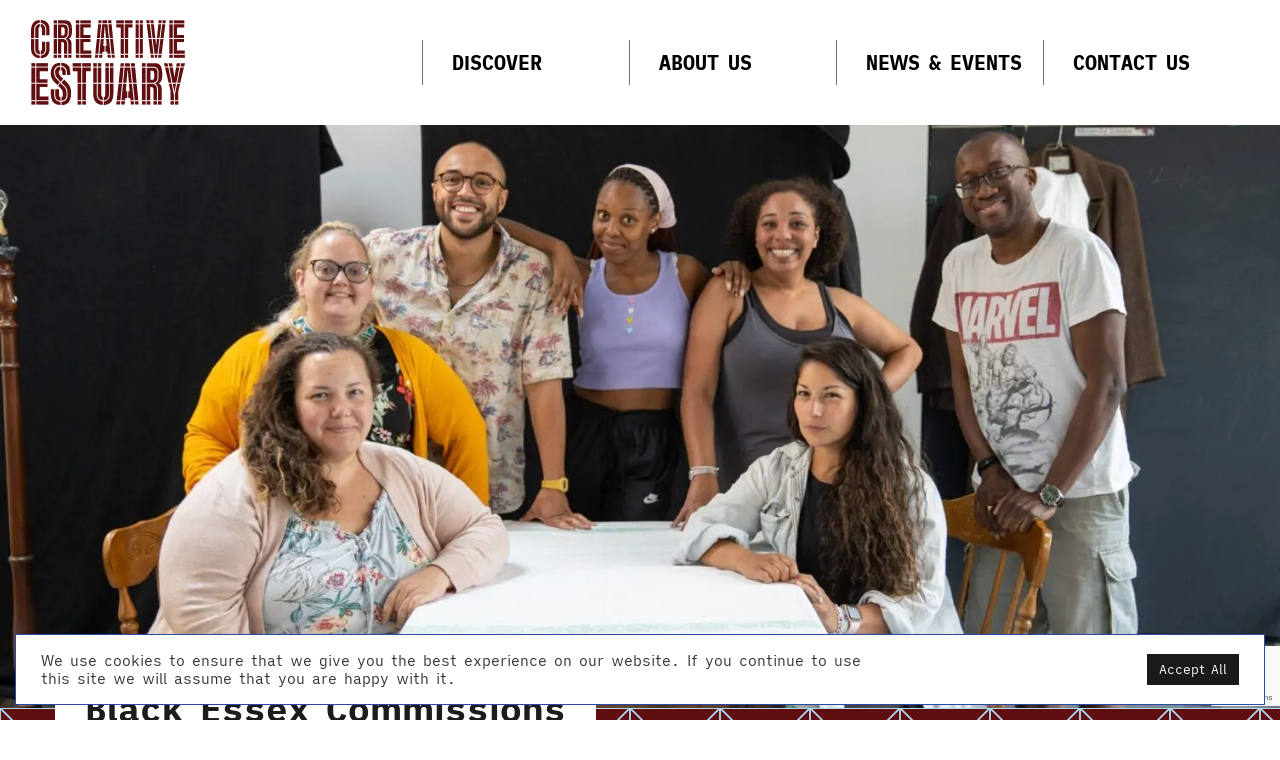

--- FILE ---
content_type: text/html; charset=UTF-8
request_url: https://www.creativeestuary.com/insight/black-essex-commissions/
body_size: 20192
content:
<!DOCTYPE html>
<html lang="en">
<head>
<title>Creative Estuary | Black Essex Commissions</title>
<meta name="viewport" content="width=device-width, initial-scale=1, minimum-scale=1, maximum-scale=1">
<meta http-equiv="Content-Type" content="text/html;charset=utf-8" />

<script>
var thesiteurl = 'https://www.creativeestuary.com';
var thethemedir = 'https://www.creativeestuary.com/wp-content/themes/creativeestuary';
</script>
<style>
:root {
        --ce-1-deep: #36283B;
            --ce-1-tint: #E9CEF2;
            --ce-1-highlight: #96CC47;
            --ce-2-deep: #204A33;
            --ce-2-tint: #CEF2DE;
            --ce-2-highlight: #FFD144;
            --ce-3-deep: #2849A6;
            --ce-3-tint: #CED8F2;
            --ce-3-highlight: #F1EAE0;
            --ce-4-deep: #1C1560;
            --ce-4-tint: #D2CEF2;
            --ce-4-highlight: #F36D2F;
            --ce-5-deep: #775748;
            --ce-5-tint: #F2D9CE;
            --ce-5-highlight: #FFD329;
            --ce-6-deep: #610E10;
            --ce-6-tint: #F2CECF;
            --ce-6-highlight: #ACD9F0;
            --ce-7-deep: #1A1A1A;
            --ce-7-tint: #FED329;
            --ce-7-highlight: #FFF;
      }
</style>

<link rel="apple-touch-icon" sizes="180x180" href="https://www.creativeestuary.com/wp-content/themes/creativeestuary/favicon/apple-touch-icon.png">
<link rel="icon" type="image/png" sizes="32x32" href="https://www.creativeestuary.com/wp-content/themes/creativeestuary/favicon/favicon-32x32.png">
<link rel="icon" type="image/png" sizes="16x16" href="https://www.creativeestuary.com/wp-content/themes/creativeestuary/favicon/favicon-16x16.png">
<link rel="manifest" href="https://www.creativeestuary.com/wp-content/themes/creativeestuary/favicon/site.webmanifest">
<link rel="mask-icon" href="https://www.creativeestuary.com/wp-content/themes/creativeestuary/favicon/safari-pinned-tab.svg" color="#4d2034">
<meta name="msapplication-TileColor" content="#4d2034">
<meta name="theme-color" content="#4d2034">

<script async src="https://www.googletagmanager.com/gtag/js?id=G-N5V0XNLNQC"></script>
<script>
  window.dataLayer = window.dataLayer || [];
  function gtag(){dataLayer.push(arguments);}
  gtag('js', new Date());
  gtag('config', 'G-N5V0XNLNQC');
</script><script>!function(s,a,e,v,n,t,z){if(s.saq)return;n=s.saq=function(){n.callMethod?n.callMethod.apply(n,arguments):n.queue.push(arguments)};if(!s._saq)s._saq=n;n.push=n;n.loaded=!0;n.version='1.0';n.queue=[];t=a.createElement(e);t.async=!0;t.src=v;z=a.getElementsByTagName(e)[0];z.parentNode.insertBefore(t,z)}(window,document,'script','https://tags.srv.stackadapt.com/events.js');saq('ts','g3zLYIgCCZt3Mn6IHcbunQ');</script><meta name='robots' content='noindex, follow' />

	<!-- This site is optimized with the Yoast SEO plugin v26.8 - https://yoast.com/product/yoast-seo-wordpress/ -->
	<link rel="canonical" href="https://www.creativeestuary.com/insight/black-essex-commissions/" />
	<meta property="og:locale" content="en_GB" />
	<meta property="og:type" content="article" />
	<meta property="og:title" content="Black Essex Commissions" />
	<meta property="og:description" content="In partnership with Queen’s Theatre Hornchurch, Creative Estuary Co-commissions is supporting the development stage of two Black Essex Commissions, Mia Jerome&#8217;s &#8216;Rice and Peas&#8217; and Anne Odeke&#8217;s &#8216;Princess Essex&#8216;." />
	<meta property="og:url" content="https://www.creativeestuary.com/insight/black-essex-commissions/" />
	<meta property="og:site_name" content="Creative Estuary" />
	<meta property="article:published_time" content="2021-12-15T13:27:09+00:00" />
	<meta property="article:modified_time" content="2022-01-27T10:00:25+00:00" />
	<meta property="og:image" content="https://www.creativeestuary.com/wp-content/uploads/2021/12/DSC09118_©TATECREATIONS-scaled.jpg" />
	<meta property="og:image:width" content="2560" />
	<meta property="og:image:height" content="1707" />
	<meta property="og:image:type" content="image/jpeg" />
	<meta name="author" content="Alison Elman" />
	<meta name="twitter:card" content="summary_large_image" />
	<meta name="twitter:label1" content="Written by" />
	<meta name="twitter:data1" content="Alison Elman" />
	<meta name="twitter:label2" content="Estimated reading time" />
	<meta name="twitter:data2" content="1 minute" />
	<script type="application/ld+json" class="yoast-schema-graph">{"@context":"https://schema.org","@graph":[{"@type":"Article","@id":"https://www.creativeestuary.com/insight/black-essex-commissions/#article","isPartOf":{"@id":"https://www.creativeestuary.com/insight/black-essex-commissions/"},"author":{"name":"Alison Elman","@id":"https://www.creativeestuary.com/#/schema/person/3afb65155d37eceb35424105bfb54eb9"},"headline":"Black Essex Commissions","datePublished":"2021-12-15T13:27:09+00:00","dateModified":"2022-01-27T10:00:25+00:00","mainEntityOfPage":{"@id":"https://www.creativeestuary.com/insight/black-essex-commissions/"},"wordCount":35,"publisher":{"@id":"https://www.creativeestuary.com/#organization"},"image":{"@id":"https://www.creativeestuary.com/insight/black-essex-commissions/#primaryimage"},"thumbnailUrl":"https://www.creativeestuary.com/wp-content/uploads/2021/12/DSC09118_©TATECREATIONS-scaled.jpg","articleSection":["Insight Blogs"],"inLanguage":"en-GB"},{"@type":"WebPage","@id":"https://www.creativeestuary.com/insight/black-essex-commissions/","url":"https://www.creativeestuary.com/insight/black-essex-commissions/","name":"Black Essex Commissions","isPartOf":{"@id":"https://www.creativeestuary.com/#website"},"primaryImageOfPage":{"@id":"https://www.creativeestuary.com/insight/black-essex-commissions/#primaryimage"},"image":{"@id":"https://www.creativeestuary.com/insight/black-essex-commissions/#primaryimage"},"thumbnailUrl":"https://www.creativeestuary.com/wp-content/uploads/2021/12/DSC09118_©TATECREATIONS-scaled.jpg","datePublished":"2021-12-15T13:27:09+00:00","dateModified":"2022-01-27T10:00:25+00:00","breadcrumb":{"@id":"https://www.creativeestuary.com/insight/black-essex-commissions/#breadcrumb"},"inLanguage":"en-GB","potentialAction":[{"@type":"ReadAction","target":["https://www.creativeestuary.com/insight/black-essex-commissions/"]}]},{"@type":"ImageObject","inLanguage":"en-GB","@id":"https://www.creativeestuary.com/insight/black-essex-commissions/#primaryimage","url":"https://www.creativeestuary.com/wp-content/uploads/2021/12/DSC09118_©TATECREATIONS-scaled.jpg","contentUrl":"https://www.creativeestuary.com/wp-content/uploads/2021/12/DSC09118_©TATECREATIONS-scaled.jpg","width":1920,"height":1280},{"@type":"BreadcrumbList","@id":"https://www.creativeestuary.com/insight/black-essex-commissions/#breadcrumb","itemListElement":[{"@type":"ListItem","position":1,"name":"Home","item":"https://www.creativeestuary.com/"},{"@type":"ListItem","position":2,"name":"Updates","item":"https://www.creativeestuary.com/updates/"},{"@type":"ListItem","position":3,"name":"Black Essex Commissions"}]},{"@type":"WebSite","@id":"https://www.creativeestuary.com/#website","url":"https://www.creativeestuary.com/","name":"Creative Estuary","description":"A good place for making","publisher":{"@id":"https://www.creativeestuary.com/#organization"},"potentialAction":[{"@type":"SearchAction","target":{"@type":"EntryPoint","urlTemplate":"https://www.creativeestuary.com/?s={search_term_string}"},"query-input":{"@type":"PropertyValueSpecification","valueRequired":true,"valueName":"search_term_string"}}],"inLanguage":"en-GB"},{"@type":"Organization","@id":"https://www.creativeestuary.com/#organization","name":"Creative Estuary","url":"https://www.creativeestuary.com/","logo":{"@type":"ImageObject","inLanguage":"en-GB","@id":"https://www.creativeestuary.com/#/schema/logo/image/","url":"https://www.creativeestuary.com/wp-content/uploads/2020/11/1812.1b-Creative-Estuary-Email-Signature-Emma.gif","contentUrl":"https://www.creativeestuary.com/wp-content/uploads/2020/11/1812.1b-Creative-Estuary-Email-Signature-Emma.gif","width":610,"height":175,"caption":"Creative Estuary"},"image":{"@id":"https://www.creativeestuary.com/#/schema/logo/image/"}},{"@type":"Person","@id":"https://www.creativeestuary.com/#/schema/person/3afb65155d37eceb35424105bfb54eb9","name":"Alison Elman","image":{"@type":"ImageObject","inLanguage":"en-GB","@id":"https://www.creativeestuary.com/#/schema/person/image/","url":"https://secure.gravatar.com/avatar/a1c5c0920470d88e641b125cf38d4a7b90d38a585a62ac2ae48cbc37ad22df70?s=96&d=mm&r=g","contentUrl":"https://secure.gravatar.com/avatar/a1c5c0920470d88e641b125cf38d4a7b90d38a585a62ac2ae48cbc37ad22df70?s=96&d=mm&r=g","caption":"Alison Elman"}}]}</script>
	<!-- / Yoast SEO plugin. -->


<link rel='dns-prefetch' href='//cdnjs.cloudflare.com' />
<link rel='dns-prefetch' href='//cdn.jsdelivr.net' />
<link rel='dns-prefetch' href='//maps.googleapis.com' />
<link rel='dns-prefetch' href='//unpkg.com' />
<link rel='dns-prefetch' href='//fonts.googleapis.com' />
<link rel="alternate" type="application/rss+xml" title="Creative Estuary &raquo; Black Essex Commissions Comments Feed" href="https://www.creativeestuary.com/insight/black-essex-commissions/feed/" />
<link rel="alternate" title="oEmbed (JSON)" type="application/json+oembed" href="https://www.creativeestuary.com/wp-json/oembed/1.0/embed?url=https%3A%2F%2Fwww.creativeestuary.com%2Finsight%2Fblack-essex-commissions%2F" />
<link rel="alternate" title="oEmbed (XML)" type="text/xml+oembed" href="https://www.creativeestuary.com/wp-json/oembed/1.0/embed?url=https%3A%2F%2Fwww.creativeestuary.com%2Finsight%2Fblack-essex-commissions%2F&#038;format=xml" />
<style id='wp-img-auto-sizes-contain-inline-css' type='text/css'>
img:is([sizes=auto i],[sizes^="auto," i]){contain-intrinsic-size:3000px 1500px}
/*# sourceURL=wp-img-auto-sizes-contain-inline-css */
</style>

<link rel='stylesheet' id='wp-block-library-css' href='https://www.creativeestuary.com/wp-includes/css/dist/block-library/style.min.css?ver=6.9' type='text/css' media='all' />
<style id='global-styles-inline-css' type='text/css'>
:root{--wp--preset--aspect-ratio--square: 1;--wp--preset--aspect-ratio--4-3: 4/3;--wp--preset--aspect-ratio--3-4: 3/4;--wp--preset--aspect-ratio--3-2: 3/2;--wp--preset--aspect-ratio--2-3: 2/3;--wp--preset--aspect-ratio--16-9: 16/9;--wp--preset--aspect-ratio--9-16: 9/16;--wp--preset--color--black: #000000;--wp--preset--color--cyan-bluish-gray: #abb8c3;--wp--preset--color--white: #ffffff;--wp--preset--color--pale-pink: #f78da7;--wp--preset--color--vivid-red: #cf2e2e;--wp--preset--color--luminous-vivid-orange: #ff6900;--wp--preset--color--luminous-vivid-amber: #fcb900;--wp--preset--color--light-green-cyan: #7bdcb5;--wp--preset--color--vivid-green-cyan: #00d084;--wp--preset--color--pale-cyan-blue: #8ed1fc;--wp--preset--color--vivid-cyan-blue: #0693e3;--wp--preset--color--vivid-purple: #9b51e0;--wp--preset--gradient--vivid-cyan-blue-to-vivid-purple: linear-gradient(135deg,rgb(6,147,227) 0%,rgb(155,81,224) 100%);--wp--preset--gradient--light-green-cyan-to-vivid-green-cyan: linear-gradient(135deg,rgb(122,220,180) 0%,rgb(0,208,130) 100%);--wp--preset--gradient--luminous-vivid-amber-to-luminous-vivid-orange: linear-gradient(135deg,rgb(252,185,0) 0%,rgb(255,105,0) 100%);--wp--preset--gradient--luminous-vivid-orange-to-vivid-red: linear-gradient(135deg,rgb(255,105,0) 0%,rgb(207,46,46) 100%);--wp--preset--gradient--very-light-gray-to-cyan-bluish-gray: linear-gradient(135deg,rgb(238,238,238) 0%,rgb(169,184,195) 100%);--wp--preset--gradient--cool-to-warm-spectrum: linear-gradient(135deg,rgb(74,234,220) 0%,rgb(151,120,209) 20%,rgb(207,42,186) 40%,rgb(238,44,130) 60%,rgb(251,105,98) 80%,rgb(254,248,76) 100%);--wp--preset--gradient--blush-light-purple: linear-gradient(135deg,rgb(255,206,236) 0%,rgb(152,150,240) 100%);--wp--preset--gradient--blush-bordeaux: linear-gradient(135deg,rgb(254,205,165) 0%,rgb(254,45,45) 50%,rgb(107,0,62) 100%);--wp--preset--gradient--luminous-dusk: linear-gradient(135deg,rgb(255,203,112) 0%,rgb(199,81,192) 50%,rgb(65,88,208) 100%);--wp--preset--gradient--pale-ocean: linear-gradient(135deg,rgb(255,245,203) 0%,rgb(182,227,212) 50%,rgb(51,167,181) 100%);--wp--preset--gradient--electric-grass: linear-gradient(135deg,rgb(202,248,128) 0%,rgb(113,206,126) 100%);--wp--preset--gradient--midnight: linear-gradient(135deg,rgb(2,3,129) 0%,rgb(40,116,252) 100%);--wp--preset--font-size--small: 13px;--wp--preset--font-size--medium: 20px;--wp--preset--font-size--large: 36px;--wp--preset--font-size--x-large: 42px;--wp--preset--spacing--20: 0.44rem;--wp--preset--spacing--30: 0.67rem;--wp--preset--spacing--40: 1rem;--wp--preset--spacing--50: 1.5rem;--wp--preset--spacing--60: 2.25rem;--wp--preset--spacing--70: 3.38rem;--wp--preset--spacing--80: 5.06rem;--wp--preset--shadow--natural: 6px 6px 9px rgba(0, 0, 0, 0.2);--wp--preset--shadow--deep: 12px 12px 50px rgba(0, 0, 0, 0.4);--wp--preset--shadow--sharp: 6px 6px 0px rgba(0, 0, 0, 0.2);--wp--preset--shadow--outlined: 6px 6px 0px -3px rgb(255, 255, 255), 6px 6px rgb(0, 0, 0);--wp--preset--shadow--crisp: 6px 6px 0px rgb(0, 0, 0);}:where(.is-layout-flex){gap: 0.5em;}:where(.is-layout-grid){gap: 0.5em;}body .is-layout-flex{display: flex;}.is-layout-flex{flex-wrap: wrap;align-items: center;}.is-layout-flex > :is(*, div){margin: 0;}body .is-layout-grid{display: grid;}.is-layout-grid > :is(*, div){margin: 0;}:where(.wp-block-columns.is-layout-flex){gap: 2em;}:where(.wp-block-columns.is-layout-grid){gap: 2em;}:where(.wp-block-post-template.is-layout-flex){gap: 1.25em;}:where(.wp-block-post-template.is-layout-grid){gap: 1.25em;}.has-black-color{color: var(--wp--preset--color--black) !important;}.has-cyan-bluish-gray-color{color: var(--wp--preset--color--cyan-bluish-gray) !important;}.has-white-color{color: var(--wp--preset--color--white) !important;}.has-pale-pink-color{color: var(--wp--preset--color--pale-pink) !important;}.has-vivid-red-color{color: var(--wp--preset--color--vivid-red) !important;}.has-luminous-vivid-orange-color{color: var(--wp--preset--color--luminous-vivid-orange) !important;}.has-luminous-vivid-amber-color{color: var(--wp--preset--color--luminous-vivid-amber) !important;}.has-light-green-cyan-color{color: var(--wp--preset--color--light-green-cyan) !important;}.has-vivid-green-cyan-color{color: var(--wp--preset--color--vivid-green-cyan) !important;}.has-pale-cyan-blue-color{color: var(--wp--preset--color--pale-cyan-blue) !important;}.has-vivid-cyan-blue-color{color: var(--wp--preset--color--vivid-cyan-blue) !important;}.has-vivid-purple-color{color: var(--wp--preset--color--vivid-purple) !important;}.has-black-background-color{background-color: var(--wp--preset--color--black) !important;}.has-cyan-bluish-gray-background-color{background-color: var(--wp--preset--color--cyan-bluish-gray) !important;}.has-white-background-color{background-color: var(--wp--preset--color--white) !important;}.has-pale-pink-background-color{background-color: var(--wp--preset--color--pale-pink) !important;}.has-vivid-red-background-color{background-color: var(--wp--preset--color--vivid-red) !important;}.has-luminous-vivid-orange-background-color{background-color: var(--wp--preset--color--luminous-vivid-orange) !important;}.has-luminous-vivid-amber-background-color{background-color: var(--wp--preset--color--luminous-vivid-amber) !important;}.has-light-green-cyan-background-color{background-color: var(--wp--preset--color--light-green-cyan) !important;}.has-vivid-green-cyan-background-color{background-color: var(--wp--preset--color--vivid-green-cyan) !important;}.has-pale-cyan-blue-background-color{background-color: var(--wp--preset--color--pale-cyan-blue) !important;}.has-vivid-cyan-blue-background-color{background-color: var(--wp--preset--color--vivid-cyan-blue) !important;}.has-vivid-purple-background-color{background-color: var(--wp--preset--color--vivid-purple) !important;}.has-black-border-color{border-color: var(--wp--preset--color--black) !important;}.has-cyan-bluish-gray-border-color{border-color: var(--wp--preset--color--cyan-bluish-gray) !important;}.has-white-border-color{border-color: var(--wp--preset--color--white) !important;}.has-pale-pink-border-color{border-color: var(--wp--preset--color--pale-pink) !important;}.has-vivid-red-border-color{border-color: var(--wp--preset--color--vivid-red) !important;}.has-luminous-vivid-orange-border-color{border-color: var(--wp--preset--color--luminous-vivid-orange) !important;}.has-luminous-vivid-amber-border-color{border-color: var(--wp--preset--color--luminous-vivid-amber) !important;}.has-light-green-cyan-border-color{border-color: var(--wp--preset--color--light-green-cyan) !important;}.has-vivid-green-cyan-border-color{border-color: var(--wp--preset--color--vivid-green-cyan) !important;}.has-pale-cyan-blue-border-color{border-color: var(--wp--preset--color--pale-cyan-blue) !important;}.has-vivid-cyan-blue-border-color{border-color: var(--wp--preset--color--vivid-cyan-blue) !important;}.has-vivid-purple-border-color{border-color: var(--wp--preset--color--vivid-purple) !important;}.has-vivid-cyan-blue-to-vivid-purple-gradient-background{background: var(--wp--preset--gradient--vivid-cyan-blue-to-vivid-purple) !important;}.has-light-green-cyan-to-vivid-green-cyan-gradient-background{background: var(--wp--preset--gradient--light-green-cyan-to-vivid-green-cyan) !important;}.has-luminous-vivid-amber-to-luminous-vivid-orange-gradient-background{background: var(--wp--preset--gradient--luminous-vivid-amber-to-luminous-vivid-orange) !important;}.has-luminous-vivid-orange-to-vivid-red-gradient-background{background: var(--wp--preset--gradient--luminous-vivid-orange-to-vivid-red) !important;}.has-very-light-gray-to-cyan-bluish-gray-gradient-background{background: var(--wp--preset--gradient--very-light-gray-to-cyan-bluish-gray) !important;}.has-cool-to-warm-spectrum-gradient-background{background: var(--wp--preset--gradient--cool-to-warm-spectrum) !important;}.has-blush-light-purple-gradient-background{background: var(--wp--preset--gradient--blush-light-purple) !important;}.has-blush-bordeaux-gradient-background{background: var(--wp--preset--gradient--blush-bordeaux) !important;}.has-luminous-dusk-gradient-background{background: var(--wp--preset--gradient--luminous-dusk) !important;}.has-pale-ocean-gradient-background{background: var(--wp--preset--gradient--pale-ocean) !important;}.has-electric-grass-gradient-background{background: var(--wp--preset--gradient--electric-grass) !important;}.has-midnight-gradient-background{background: var(--wp--preset--gradient--midnight) !important;}.has-small-font-size{font-size: var(--wp--preset--font-size--small) !important;}.has-medium-font-size{font-size: var(--wp--preset--font-size--medium) !important;}.has-large-font-size{font-size: var(--wp--preset--font-size--large) !important;}.has-x-large-font-size{font-size: var(--wp--preset--font-size--x-large) !important;}
/*# sourceURL=global-styles-inline-css */
</style>

<style id='classic-theme-styles-inline-css' type='text/css'>
/*! This file is auto-generated */
.wp-block-button__link{color:#fff;background-color:#32373c;border-radius:9999px;box-shadow:none;text-decoration:none;padding:calc(.667em + 2px) calc(1.333em + 2px);font-size:1.125em}.wp-block-file__button{background:#32373c;color:#fff;text-decoration:none}
/*# sourceURL=/wp-includes/css/classic-themes.min.css */
</style>
<link rel='stylesheet' id='contact-form-7-css' href='https://www.creativeestuary.com/wp-content/plugins/contact-form-7/includes/css/styles.css?ver=6.1.4' type='text/css' media='all' />
<link rel='stylesheet' id='cookie-law-info-css' href='https://www.creativeestuary.com/wp-content/plugins/cookie-law-info/legacy/public/css/cookie-law-info-public.css?ver=3.3.9.1' type='text/css' media='all' />
<link rel='stylesheet' id='cookie-law-info-gdpr-css' href='https://www.creativeestuary.com/wp-content/plugins/cookie-law-info/legacy/public/css/cookie-law-info-gdpr.css?ver=3.3.9.1' type='text/css' media='all' />
<link rel='stylesheet' id='bootstrap-css-css' href='https://cdnjs.cloudflare.com/ajax/libs/twitter-bootstrap/4.5.0/css/bootstrap.min.css?ver=2.6.5' type='text/css' media='all' />
<link rel='stylesheet' id='bootstrap-multiselect-css-css' href='https://cdn.jsdelivr.net/npm/bootstrap-select@1.13.14/dist/css/bootstrap-select.min.css?ver=2.6.5' type='text/css' media='all' />
<link rel='stylesheet' id='google-fonts-css' href='https://fonts.googleapis.com/css2?family=Anton&#038;display=swap&#038;ver=6.9' type='text/css' media='all' />
<link rel='stylesheet' id='font-awesome-css' href='https://cdnjs.cloudflare.com/ajax/libs/font-awesome/5.15.1/css/all.min.css?ver=6.9' type='text/css' media='all' />
<link rel='stylesheet' id='lightbox2-css' href='https://cdnjs.cloudflare.com/ajax/libs/lightbox2/2.11.4/css/lightbox.min.css?ver=6.9' type='text/css' media='all' />
<link rel='stylesheet' id='ce-custom-css' href='https://www.creativeestuary.com/wp-content/themes/creativeestuary/sass/ce.min.css?ver=2.6.5' type='text/css' media='all' />
<link rel='stylesheet' id='ce-base-css' href='https://www.creativeestuary.com/wp-content/themes/creativeestuary/style.css?ver=2.6.5' type='text/css' media='all' />
<script type="text/javascript" src="https://www.creativeestuary.com/wp-includes/js/jquery/jquery.min.js?ver=3.7.1" id="jquery-core-js"></script>
<script type="text/javascript" src="https://www.creativeestuary.com/wp-includes/js/jquery/jquery-migrate.min.js?ver=3.4.1" id="jquery-migrate-js"></script>
<script type="text/javascript" id="cookie-law-info-js-extra">
/* <![CDATA[ */
var Cli_Data = {"nn_cookie_ids":[],"cookielist":[],"non_necessary_cookies":[],"ccpaEnabled":"","ccpaRegionBased":"","ccpaBarEnabled":"","strictlyEnabled":["necessary","obligatoire"],"ccpaType":"gdpr","js_blocking":"1","custom_integration":"","triggerDomRefresh":"","secure_cookies":""};
var cli_cookiebar_settings = {"animate_speed_hide":"500","animate_speed_show":"500","background":"#FFF","border":"#b1a6a6c2","border_on":"","button_1_button_colour":"#2849a6","button_1_button_hover":"#203a85","button_1_link_colour":"#fff","button_1_as_button":"1","button_1_new_win":"","button_2_button_colour":"#333","button_2_button_hover":"#292929","button_2_link_colour":"#444","button_2_as_button":"","button_2_hidebar":"","button_3_button_colour":"#3566bb","button_3_button_hover":"#2a5296","button_3_link_colour":"#fff","button_3_as_button":"1","button_3_new_win":"","button_4_button_colour":"#000","button_4_button_hover":"#000000","button_4_link_colour":"#333333","button_4_as_button":"","button_7_button_colour":"#61a229","button_7_button_hover":"#4e8221","button_7_link_colour":"#fff","button_7_as_button":"1","button_7_new_win":"","font_family":"inherit","header_fix":"","notify_animate_hide":"1","notify_animate_show":"","notify_div_id":"#cookie-law-info-bar","notify_position_horizontal":"right","notify_position_vertical":"bottom","scroll_close":"","scroll_close_reload":"1","accept_close_reload":"1","reject_close_reload":"1","showagain_tab":"","showagain_background":"#fff","showagain_border":"#000","showagain_div_id":"#cookie-law-info-again","showagain_x_position":"100px","text":"#333333","show_once_yn":"","show_once":"10000","logging_on":"","as_popup":"","popup_overlay":"1","bar_heading_text":"","cookie_bar_as":"banner","popup_showagain_position":"bottom-right","widget_position":"left"};
var log_object = {"ajax_url":"https://www.creativeestuary.com/wp-admin/admin-ajax.php"};
//# sourceURL=cookie-law-info-js-extra
/* ]]> */
</script>
<script type="text/javascript" src="https://www.creativeestuary.com/wp-content/plugins/cookie-law-info/legacy/public/js/cookie-law-info-public.js?ver=3.3.9.1" id="cookie-law-info-js"></script>
<script type="text/javascript" src="https://cdnjs.cloudflare.com/ajax/libs/popper.js/1.14.3/umd/popper.min.js?ver=2.6.5" id="popper-js"></script>
<script type="text/javascript" src="https://cdnjs.cloudflare.com/ajax/libs/twitter-bootstrap/4.5.0/js/bootstrap.min.js?ver=2.6.5" id="bootstrap-js-js"></script>
<script type="text/javascript" src="https://cdn.jsdelivr.net/npm/bootstrap-select@1.13.14/dist/js/bootstrap-select.min.js?ver=2.6.5" id="bootstrap-multiselect-js-js"></script>
<script type="text/javascript" src="https://maps.googleapis.com/maps/api/js?libraries=places%2Cdrawing%2Cgeometry&amp;key=AIzaSyAP10rBvbFnFZyV0L8NMbvAxV06ZtjRHV8&amp;ver=2.6.5" id="googlemaps-js"></script>
<script type="text/javascript" src="https://cdn.jsdelivr.net/npm/js-info-bubble@0.8.0/src/infobubble.min.js?ver=2.6.5" id="googlemaps-infobubble-js"></script>
<script type="text/javascript" src="https://unpkg.com/@panzoom/panzoom@4.5.1/dist/panzoom.min.js?ver=6.9" id="panzoom-js"></script>
<script type="text/javascript" src="https://www.creativeestuary.com/wp-includes/js/jquery/ui/core.min.js?ver=1.13.3" id="jquery-ui-core-js"></script>
<script type="text/javascript" src="https://www.creativeestuary.com/wp-includes/js/jquery/ui/accordion.min.js?ver=1.13.3" id="jquery-ui-accordion-js"></script>
<script type="text/javascript" src="https://cdnjs.cloudflare.com/ajax/libs/lightbox2/2.11.4/js/lightbox.min.js?ver=6.9" id="lightbox2-js"></script>
<script type="text/javascript" id="ce-custom-js-extra">
/* <![CDATA[ */
var ce_ajax_object = {"ajax_url":"https://www.creativeestuary.com/wp-admin/admin-ajax.php","load_more_button_html":"    \u003Cdiv class=\"load-more-container\"\u003E\n        \u003Ca class=\"ce-tax-filter-link businesses-load-more\" href=\"#\"\u003ELoad More\u003C/a\u003E\n    \u003C/div\u003E\n    "};
//# sourceURL=ce-custom-js-extra
/* ]]> */
</script>
<script type="text/javascript" src="https://www.creativeestuary.com/wp-content/themes/creativeestuary/js/ce.js?ver=2.6.5" id="ce-custom-js"></script>
<script type="text/javascript" src="https://www.creativeestuary.com/wp-content/themes/creativeestuary/js/businesses_filters.js?ver=2.6.5" id="businesses-filters-js"></script>
<link rel="https://api.w.org/" href="https://www.creativeestuary.com/wp-json/" /><link rel="alternate" title="JSON" type="application/json" href="https://www.creativeestuary.com/wp-json/wp/v2/posts/8700" /><meta name="generator" content="WordPress 6.9" />
<link rel='shortlink' href='https://www.creativeestuary.com/?p=8700' />
<link rel="icon" href="https://www.creativeestuary.com/wp-content/uploads/2020/11/CE-favicon.png" sizes="32x32" />
<link rel="icon" href="https://www.creativeestuary.com/wp-content/uploads/2020/11/CE-favicon.png" sizes="192x192" />
<link rel="apple-touch-icon" href="https://www.creativeestuary.com/wp-content/uploads/2020/11/CE-favicon.png" />
<meta name="msapplication-TileImage" content="https://www.creativeestuary.com/wp-content/uploads/2020/11/CE-favicon.png" />
		<style type="text/css" id="wp-custom-css">
			/*symposium signup form*/

html .cog-cognito button:not([disabled]), :root:root:root:root:root .cog-cognito button:not([disabled]) {
    cursor: pointer;
    background: #F36E30;
}

.ce-benefits-icon img {
    object-fit: cover;
    height: 400px;
}		</style>
		</head>
<body class="wp-singular post-template-default single single-post postid-8700 single-format-standard wp-theme-creativeestuary ce-theme-6">

  <div id="ce-page-bg" class="theme-6"></div>
  <div id="ce-page-bg-dots"></div>

<div id="search-bar" class="text-right d-none d-md-block">
  <form method="get" action="https://www.creativeestuary.com" class="search-bar-form" data-location="main">
    <input type="text" name="s" class="search-bar-input"><a href="#" class="clear-btn button">Clear</a><button type="submit">
      Search
    </button>
    <div id="search-results"></div>
  </form>
</div>
<header>
  <div class="container-fluid">
    <div class="row align-items-md-stretch">
      <div class="col-6 col-md-4 logo-col">
        <a id="logo-area" href="https://www.creativeestuary.com">
          <svg version="1.1" xmlns="http://www.w3.org/2000/svg" xmlns:xlink="http://www.w3.org/1999/xlink" x="0px" y="0px" viewBox="0 0 283.5 156.4" style="enable-background:new 0 0 283.5 156.4;" xml:space="preserve">
            <g>
            	<polygon points="216.5,34.9 219.8,62.1 225.5,62.1 222.1,34.9 	"/>
            	<polygon points="213.2,8 216.3,33.1 221.9,33.1 218.8,8 	"/>
            	<polygon points="226.4,69.6 225.7,64 220.1,64 220.8,69.6 	"/>
            	<polygon points="233.9,69.6 239.6,69.6 240.3,64 234.6,64 	"/>
            	<polygon points="241.8,6.2 247.5,6.2 248.2,0.5 242.5,0.5 	"/>
            	<polygon points="234.3,8 231.9,33.1 236.6,33.1 239.7,8 	"/>
            	<polygon points="238.2,34.9 234.8,62.1 240.6,62.1 243.9,34.9 	"/>
            	<polygon points="241.6,8 238.4,33.1 244.1,33.1 247.2,8 	"/>
            	<rect x="200.2" y="64" width="5.7" height="5.6"/>
            	<polygon points="232.7,64 227.6,64 228.3,69.6 232,69.6 	"/>
            	<rect x="200.2" y="8" width="5.7" height="25"/>
            	<rect x="204.2" y="117.4" width="6.8" height="30.1"/>
            	<rect x="204.2" y="87.7" width="6.8" height="27.9"/>
            	<polygon points="223.8,33.1 228.9,33.1 226.2,8 220.7,8 	"/>
            	<path d="M233,105.2v-7.4c0-7.4-2.6-10.1-9.7-10.1h-10.4v27.9h10.4C232.1,115.5,233,108.3,233,105.2z M219.8,93.5h3.6            		c0.9,0,3.3,0.5,3.3,4.4v7.3c0,3.8-1.1,4.9-3.2,4.9h-3.6L219.8,93.5z"/>
            	<rect x="204.2" y="79.4" width="6.8" height="6.4"/>
            	<polygon points="125.2,69.6 131.1,69.6 131.5,64 125.7,64 	"/>
            	<polygon points="131.1,6.2 140.5,6.2 139.9,0.6 131.7,0.6 	"/>
            	<polygon points="134,33.1 135.6,12.3 136.2,12.3 138,33.1 143.3,33.1 140.7,8 131,8 128.6,33.1 	"/>
            	<polygon points="145.2,33.1 150.9,33.1 148.5,8 148.4,8 142.5,8 	"/>
            	<polygon points="126.8,33.1 129.1,8 123.8,8 123.7,8 121.3,33.1 	"/>
            	<rect x="122.9" y="87.5" width="6.5" height="27.9"/>
            	<polygon points="123.9,64 118.3,64 117.7,69.6 123.3,69.6 	"/>
            	<polygon points="135.1,47.5 133,47.5 133.9,34.9 128.4,34.9 125.9,62.1 131.7,62.1 131.9,58.5 135.1,58.5 	"/>
            	<polygon points="143.5,34.9 138.2,34.9 139.3,47.5 137,47.5 137,58.5 140.3,58.5 140.6,62.1 146.3,62.1 	"/>
            	<rect x="136.9" y="87.5" width="6.5" height="28"/>
            	<rect x="172.8" y="0.6" width="14.2" height="5.6"/>
            	<rect x="200.2" y="0.6" width="5.7" height="5.6"/>
            	<polygon points="220.4,6.2 226,6.2 225.4,0.5 219.7,0.5 	"/>
            	<polygon points="218.6,6.2 217.9,0.5 212.2,0.5 212.9,6.2 	"/>
            	<polygon points="224,34.9 227.4,62.1 233,62.1 236.3,34.9 231.7,34.9 230.5,47.5 229.1,34.9 	"/>
            	<polygon points="239.9,6.2 240.6,0.5 235,0.5 234.4,6.2 	"/>
            	<rect x="200.2" y="34.9" width="5.7" height="27.2"/>
            	<rect x="145.2" y="79.4" width="6.5" height="6.3"/>
            	<rect x="145.2" y="87.5" width="6.5" height="28"/>
            	<rect x="192.6" y="0.6" width="5.7" height="5.6"/>
            	<rect x="156.8" y="0.6" width="14.2" height="5.6"/>
            	<polygon points="262.9,33.1 281.7,33.1 281.7,27.4 268.7,27.4 268.7,14 282.3,14 282.3,8 262.9,8 	"/>
            	<rect x="262.9" y="64" width="20.3" height="5.6"/>
            	<polygon points="267.3,85.7 273.4,85.7 274.7,79.4 268.4,79.4 	"/>
            	<polygon points="274.9,87.5 269.4,115.4 274.9,115.4 281.5,87.5 	"/>
            	<polygon points="260.8,117.2 264,132.7 267.1,117.2 	"/>
            	<path d="M223.3,117.4h-10.4v30.1h6.8v-24.2c2.2,0,3.7,0.3,4.5,0.9c0.8,0.6,1.2,2,1.2,4.1v19.2h6.5v-19.1            		C232,125.1,231.1,117.4,223.3,117.4z"/>
            	<path d="M239.9,111.5c1.1-2.4,1.7-6.4,1.7-10.7c0.1-4-0.3-7.9-1.1-11.8c-0.5-2.8-2-5.3-4.1-7.1c-2-1.7-4.9-2.5-8.7-2.5h-14.8v6.4            		h10.4c8.1,0,11.6,3.6,11.6,12v7.4c0,4.6-1.9,9.5-6.8,11.4c3.7,1.9,5.8,6,5.8,11.8v19.1h6.6l0.1-20c0-3.1-0.5-5.7-1.6-7.5            		c-1-1.6-2.5-2.8-4.3-3.5C237,115.7,238.9,113.9,239.9,111.5z"/>
            	<rect x="254.6" y="0.6" width="6.4" height="5.6"/>
            	<rect x="262.9" y="0.6" width="19.4" height="5.6"/>
            	<polygon points="268.7,56.2 268.7,40.4 281.7,40.4 281.7,34.9 262.9,34.9 262.9,62.1 283.2,62.1 283.2,56.2 	"/>
            	<polygon points="261.2,87.5 254.8,87.5 260.5,115.4 267.5,115.4 273.1,87.5 267,87.5 264.1,105.2 	"/>
            	<polygon points="263.1,147.5 263.1,137.5 258.9,117.2 253.7,117.2 256.9,130.6 256.9,147.5 	"/>
            	<polygon points="269,117.2 264.9,137.5 264.9,147.5 271.3,147.5 271.3,130.6 274.5,117.2 	"/>
            	<rect x="192.6" y="64" width="5.7" height="5.6"/>
            	<polygon points="253.3,115.4 258.6,115.4 252.9,87.5 246.7,87.5 	"/>
            	<rect x="254.6" y="34.9" width="6.4" height="27.2"/>
            	<polygon points="260.9,85.7 259.8,79.4 253.1,79.4 254.4,85.7 	"/>
            	<rect x="254.6" y="64" width="6.4" height="5.6"/>
            	<rect x="254.6" y="8" width="6.4" height="25"/>
            	<polygon points="194.4,115.4 191.7,87.5 184.5,87.5 187.5,115.4 	"/>
            	<rect x="172.8" y="64" width="6" height="5.6"/>
            	<polygon points="172.8,33.1 178.8,33.1 178.8,13.9 187,13.9 187,8 172.8,8 	"/>
            	<polygon points="167.8,115.4 170.4,87.5 164.2,87.5 161.3,115.4 	"/>
            	<polygon points="156.8,13.9 165,13.9 165,33.1 170.9,33.1 170.9,8 156.8,8 	"/>
            	<polygon points="197.5,147.5 194.6,117.2 187.7,117.2 190.9,147.5 	"/>
            	<polygon points="167.6,117.2 161.1,117.2 157.8,147.5 164.7,147.5 	"/>
            	<rect x="165" y="64" width="6" height="5.6"/>
            	<polygon points="164.4,85.7 170.6,85.7 171.2,79.4 165.1,79.4 	"/>
            	<polygon points="184.3,85.7 191.6,85.7 191,79.4 183.6,79.4 	"/>
            	<polygon points="172.5,85.7 182.4,85.7 181.8,79.4 173.1,79.4 	"/>
            	<polygon points="185.8,117.2 180.3,117.2 181.5,131.2 179,131.2 179,143.4 182.7,143.4 183.1,147.5 189.1,147.5 	"/>
            	<rect x="192.6" y="8" width="5.7" height="25"/>
            	<polygon points="177.1,131.2 174.6,131.2 175.6,117.2 169.4,117.2 166.5,147.5 173.2,147.5 173.5,143.4 177.1,143.4 	"/>
            	<rect x="192.6" y="34.9" width="5.7" height="27.2"/>
            	<rect x="172.8" y="34.9" width="6" height="27.2"/>
            	<polygon points="182.6,87.5 172.3,87.5 169.6,115.4 175.8,115.4 177.5,92.4 178.2,92.4 180.2,115.4 185.6,115.4 	"/>
            	<rect x="165" y="34.9" width="6" height="27.2"/>
            	<path d="M26.2,54.5V39.9h-6v12.5c0,2.9-0.8,4.6-2.3,5.1v6.3C22.6,63.2,26.1,59.3,26.2,54.5z"/>
            	<rect x="9.7" y="149.4" width="22.5" height="6.3"/>
            	<path d="M0,34.9v17.6c0,5.5,1.5,9.9,4.5,13c3,3.1,7.2,4.8,11.5,4.7v-4.7c-5.7-0.5-10.1-5.3-10.1-11V34.9H0z"/>
            	<path d="M28,54.5c0,5.7-4.4,10.5-10.1,11v4.7c10.8-0.4,16.2-6.2,16.2-17.3v-13H28V54.5z"/>
            	<path d="M5.9,33.1V16.3c0-5.7,4.4-10.5,10.1-11V0C10.7,0.2,6.7,1.9,4.1,5.2C1.4,8.7,0,13.8,0,20.7v12.4L5.9,33.1z"/>
            	<path d="M70.8,2.9C69,1.4,66.3,0.6,63,0.6H49.7v5.7H59c7.4,0,10.6,3.3,10.6,10.9V24c0,4.2-1.7,8.6-6.1,10.3            		c3.2,1.7,5.1,5.5,5.1,10.7v17.2h5.9l0.1-18c0.1-2.3-0.4-4.7-1.4-6.7c-0.9-1.5-2.3-2.6-3.9-3.1c2.1-0.9,3.8-2.5,4.7-4.6            		c1.1-3.1,1.6-6.4,1.5-9.7c0.1-3.6-0.3-7.2-1-10.7C74.1,6.8,72.7,4.6,70.8,2.9z"/>
            	<polygon points="85.8,115.4 92.5,115.4 92.5,87.5 76.7,87.5 76.7,94.1 85.8,94.1 	"/>
            	<path d="M54.2,150.5c-7.2-0.3-11.3-4.6-11.3-11.8v-11.5h-6.5v7.5c0,7.6,1.5,13.2,4.6,16.6c2.8,3.1,7.2,4.8,13.2,5.1L54.2,150.5z"/>
            	<rect x="9.7" y="79.4" width="21.5" height="6.3"/>
            	<path d="M69.3,118.4c-1.6-2-3.3-4-5.2-5.7l-3.1-3l-5.1,5.2c2,2.1,4,4.3,6.2,6.5c4.9,5.1,5.1,7.8,5.1,17.4c0,7-4.2,11.4-11.1,11.8            		v5.9h0c6.3,0,10.9-1.9,13.6-5.8s4.1-9.6,4.1-17.1c0.1-3-0.4-5.9-1.2-8.8C71.9,122.5,70.7,120.3,69.3,118.4z"/>
            	<polygon points="68.6,64 68.6,69.6 74.5,69.6 74.5,64 	"/>
            	<rect x="0.7" y="87.5" width="7.2" height="27.9"/>
            	<path d="M7.8,16.3v16.8h5.9V17.7c-0.1-1.3,0.2-2.6,0.7-3.8c0.3-0.6,0.9-1.1,1.6-1.2V7.1C11.4,7.6,7.8,11.6,7.8,16.3z"/>
            	<polygon points="32.2,140.9 16.2,140.9 16.2,123.4 30.6,123.4 30.6,117.2 9.7,117.2 9.7,147.5 32.2,147.5 	"/>
            	<path d="M17.9,7.1v5.6c0.6,0.1,1.2,0.5,1.5,1c0.6,1.3,0.8,2.7,0.7,4.1v10.2h6V16.3C26.1,11.6,22.6,7.6,17.9,7.1z"/>
            	<path d="M7.8,54.5c0,4.7,3.6,8.7,8.3,9.1v-6.2c-0.6-0.2-1.2-0.6-1.5-1.1c-0.6-1.2-0.9-2.6-0.8-4V34.9h-6V54.5z"/>
            	<rect x="0.7" y="117.2" width="7.2" height="30.3"/>
            	<polygon points="9.7,115.4 30.6,115.4 30.6,109 16.2,109 16.2,94.1 31.3,94.1 31.3,87.5 9.7,87.5 	"/>
            	<rect x="0.7" y="79.4" width="7.2" height="6.3"/>
            	<rect x="0.7" y="149.4" width="7.2" height="6.3"/>
            	<polygon points="233.8,149.4 233.8,155.7 240.4,155.7 240.4,149.4 	"/>
            	<polygon points="124,62.1 126.6,34.9 121.1,34.9 118.4,62.1 	"/>
            	<rect x="225.5" y="149.4" width="6.5" height="6.3"/>
            	<rect x="204.2" y="149.4" width="6.8" height="6.3"/>
            	<polygon points="275.3,85.7 282,85.7 283.5,79.4 276.6,79.4 	"/>
            	<polygon points="252.5,85.7 251.3,79.4 244.7,79.4 246.2,85.7 	"/>
            	<polygon points="191.1,149.4 191.8,155.7 198.2,155.7 197.6,149.4 	"/>
            	<rect x="264.9" y="149.4" width="6.4" height="6.3"/>
            	<rect x="256.9" y="149.4" width="6.2" height="6.3"/>
            	<rect x="94.4" y="149.4" width="6.7" height="6.3"/>
            	<polygon points="94.4,87.5 94.4,115.4 101.1,115.4 101.1,94.1 110.1,94.1 110.1,87.5 	"/>
            	<path d="M132.2,149.9c-6.3-0.5-11.2-5.7-11.2-12.1v-20.6h-6.5v18c0,7,1.5,12.3,4.6,15.8c2.9,3.4,7.3,5.1,13.1,5.3V149.9z"/>
            	<path d="M145.2,117.4v20.4c0,6.3-4.9,11.6-11.2,12.1v6.5c5.8-0.2,10.2-1.9,13.1-5.3c3-3.6,4.6-8.8,4.6-15.8v-17.9H145.2z"/>
            	<rect x="85.8" y="149.4" width="6.7" height="6.3"/>
            	<polygon points="148.4,64 149,69.6 154.4,69.6 153.8,64 	"/>
            	<polygon points="189.3,149.4 183.2,149.4 183.8,155.7 189.9,155.7 	"/>
            	<polygon points="166.4,149.4 165.8,155.7 172.6,155.7 173,149.4 	"/>
            	<polygon points="164.5,149.4 157.6,149.4 156.9,155.7 163.9,155.7 	"/>
            	<rect x="212.9" y="149.4" width="6.8" height="6.3"/>
            	<rect x="94.4" y="79.4" width="15.8" height="6.3"/>
            	<rect x="82.6" y="64" width="6.4" height="5.6"/>
            	<rect x="90.8" y="64" width="20.3" height="5.6"/>
            	<rect x="94.4" y="117.2" width="6.7" height="30.3"/>
            	<polygon points="109.7,40.4 109.7,34.9 90.8,34.9 90.8,62.1 111.1,62.1 111.1,56.2 96.7,56.2 96.7,40.4 	"/>
            	<polygon points="90.8,33.1 109.7,33.1 109.7,27.4 96.7,27.4 96.7,14 110.2,14 110.2,8 90.8,8 	"/>
            	<rect x="82.6" y="8" width="6.4" height="25"/>
            	<rect x="114.6" y="79.4" width="6.5" height="6.3"/>
            	<rect x="82.6" y="34.9" width="6.4" height="27.2"/>
            	<path d="M132.2,148v-5.7c-1-0.2-1.8-1-2.1-1.9c-0.5-1.8-0.8-3.8-0.7-5.7v-17.4h-6.5v20.6C122.9,143.1,126.9,147.5,132.2,148z"/>
            	<rect x="136.9" y="79.4" width="6.5" height="6.3"/>
            	<polygon points="129.3,6.2 129.8,0.6 124.4,0.6 123.9,6.2 	"/>
            	<path d="M17.9,5.3c5.7,0.5,10.1,5.3,10.1,11v11.8h5.9V16.2c0-5.2-1.6-9.3-4.7-12.1c-2.9-2.6-6.7-4-11.4-4.1V5.3z"/>
            	<rect x="122.9" y="79.4" width="6.5" height="6.3"/>
            	<path d="M143.4,138.1v-0.3v-20.4h-6.5v17.3c0.1,1.9-0.2,3.9-0.7,5.7c-0.3,1-1.1,1.7-2.1,1.9v5.7            		C139.2,147.6,143.2,143.3,143.4,138.1z"/>
            	<polygon points="142.3,6.2 148.3,6.2 147.8,0.6 141.8,0.6 	"/>
            	<polygon points="151,34.9 145.4,34.9 148.2,62.1 153.6,62.1 	"/>
            	<polygon points="140.8,64 141.3,69.6 147.1,69.6 146.5,64 	"/>
            	<rect x="114.6" y="87.5" width="6.5" height="27.9"/>
            	<rect x="90.8" y="0.6" width="19.4" height="5.6"/>
            	<rect x="61" y="64" width="5.8" height="5.6"/>
            	<path d="M64.2,95.9c0-5-3.6-9.2-8.5-9.9v6.9c0.5,0.1,0.9,0.4,1.2,0.7c0.6,0.7,0.9,1.5,0.8,2.4l0.1,5.2h6.4V95.9z"/>
            	<rect x="49.7" y="64" width="6" height="5.6"/>
            	<path d="M48.5,119.7l4.8-4.9c-1-1.1-2-2.1-3-3.1c-0.3-0.3-0.6-0.7-1-1c-2.8-2.8-7-7-7-14.8c0-7.3,4.3-11.7,11.5-11.8v-5.3            		c-5.7,0-10,1.7-12.9,5.1c-3,3.4-4.5,8.4-4.5,14.9c0,6,2.5,11.6,7.6,16.5L48.5,119.7z"/>
            	<rect x="41.8" y="0.6" width="6.1" height="5.7"/>
            	<rect x="41.8" y="64" width="6.1" height="5.6"/>
            	<path d="M67.7,24v-6.7c0-6.7-2.3-9-8.7-9h-9.3v25H59C66.9,33.2,67.7,26.7,67.7,24z M62,23.9c0,3.4-1,4.4-2.9,4.4h-3.3v-15H59            		c0.8,0,3,0.5,3,4L62,23.9z"/>
            	<path d="M59,35.1h-9.3v27.1h6V40.4c1.4-0.1,2.8,0.1,4.1,0.8c0.7,0.5,1.1,1.8,1.1,3.7v17.3h5.8V45C66.7,42,66,35.1,59,35.1z"/>
            	<path d="M72.3,101.2c0-7.8-0.4-13.5-3.4-17.1c-2.8-3.3-7.2-5.1-13.2-5.4v5.4c5.9,0.7,10.4,5.8,10.4,11.8v5.4L72.3,101.2z"/>
            	<rect x="76.7" y="79.4" width="15.8" height="6.3"/>
            	<rect x="85.8" y="117.2" width="6.7" height="30.3"/>
            	<path d="M54.2,148.7v-6.4c-1.8-0.4-2.8-2.3-2.8-5.6v-9.5h-6.7v11.5C44.8,146.8,50.3,148.5,54.2,148.7z"/>
            	<rect x="41.8" y="35.1" width="6.1" height="27.1"/>
            	<rect x="82.6" y="0.6" width="6.4" height="5.6"/>
            	<path d="M65.3,138.7c0-9.3-0.2-11.5-4.6-16.1c-2.1-2.2-4.2-4.4-6.2-6.5l-4.7,4.8l0.8,0.8c2.4,2.3,4,4,4.9,5.1            		c1,1.2,1.8,2.6,2.3,4.1c0.6,2,0.9,4.1,0.9,6.2c0.1,1.4-0.2,2.8-0.8,4c-0.4,0.6-1.1,1-1.9,1.1v6.4C61.9,148.3,65.3,144.7,65.3,138.7            		z"/>
            	<rect x="41.8" y="8.2" width="6.1" height="25"/>
            	<path d="M55.3,104.1c-2.8-2.7-4.3-5.2-4.3-7.7c-0.1-1,0.3-1.9,0.9-2.7c0.5-0.5,1.2-0.9,1.9-0.9v-6.9c-6.1,0.1-9.6,3.8-9.6,10            		c0,7,3.7,10.7,6.4,13.5c0.4,0.4,0.7,0.7,1,1c0.9,1,1.9,2,2.9,3.1l5.1-5.2L55.3,104.1z"/>
            </g>
          </svg>
        </a>
      </div>
      <div class="col-md-8 d-none d-md-flex align-items-center menu-container">
        <div class="menu-header-menu-container"><ul id="menu-header-menu" class="menu"><li id="menu-item-971" class="menu-item menu-item-type-custom menu-item-object-custom menu-item-has-children menu-item-971"><a href="/discover">Discover</a>
<ul class="sub-menu">
	<li id="menu-item-726" class="menu-item menu-item-type-post_type menu-item-object-page menu-item-726"><a href="https://www.creativeestuary.com/discover/remarkable-places/">Remarkable places</a></li>
	<li id="menu-item-7520" class="menu-item menu-item-type-post_type menu-item-object-page menu-item-7520"><a href="https://www.creativeestuary.com/discover/estuary-stories/">Estuary stories</a></li>
	<li id="menu-item-361" class="menu-item menu-item-type-post_type menu-item-object-page menu-item-361"><a href="https://www.creativeestuary.com/discover/whats-here/">What&#8217;s here</a></li>
	<li id="menu-item-11088" class="menu-item menu-item-type-post_type menu-item-object-page menu-item-11088"><a href="https://www.creativeestuary.com/discover/estuary-businesses/">Estuary businesses</a></li>
	<li id="menu-item-6411" class="menu-item menu-item-type-post_type menu-item-object-page menu-item-6411"><a href="https://www.creativeestuary.com/discover/relocate/">Relocate</a></li>
	<li id="menu-item-31069" class="menu-item menu-item-type-post_type menu-item-object-page menu-item-31069"><a href="https://www.creativeestuary.com/discover/interested-in-investing-or-developing/">Interested in investing or developing?</a></li>
</ul>
</li>
<li id="menu-item-970" class="menu-item menu-item-type-custom menu-item-object-custom menu-item-has-children menu-item-970"><a href="/about-us">About us</a>
<ul class="sub-menu">
	<li id="menu-item-476" class="menu-item menu-item-type-post_type menu-item-object-page menu-item-476"><a href="https://www.creativeestuary.com/about-us/the-creative-estuary-initiative/">The Creative Estuary Initiative</a></li>
	<li id="menu-item-362" class="menu-item menu-item-type-post_type_archive menu-item-object-project menu-item-has-children menu-item-362"><a href="https://www.creativeestuary.com/projects/">Projects</a>
	<ul class="sub-menu">
		<li id="menu-item-35205" class="menu-item menu-item-type-post_type menu-item-object-post menu-item-35205"><a href="https://www.creativeestuary.com/insight/northfleet-place-partnership-programme-awardees/">Northfleet Place Partnership Programme</a></li>
		<li id="menu-item-34792" class="menu-item menu-item-type-post_type menu-item-object-page menu-item-34792"><a href="https://www.creativeestuary.com/co-commission-programme-meet-the-cohort/">Co-commissions</a></li>
		<li id="menu-item-35084" class="menu-item menu-item-type-post_type menu-item-object-post menu-item-35084"><a href="https://www.creativeestuary.com/insight/thurrock-creative-infrastructure-programme-awardees/">Thurrock Creative Infrastructure</a></li>
	</ul>
</li>
	<li id="menu-item-27967" class="menu-item menu-item-type-post_type menu-item-object-page menu-item-27967"><a href="https://www.creativeestuary.com/about-us/our-team/">Our team</a></li>
	<li id="menu-item-32122" class="menu-item menu-item-type-post_type menu-item-object-page menu-item-32122"><a href="https://www.creativeestuary.com/national-cultural-planning-toolkit/">National Cultural Planning Toolkit</a></li>
	<li id="menu-item-523" class="menu-item menu-item-type-post_type menu-item-object-page menu-item-523"><a href="https://www.creativeestuary.com/about-us/evaluation-and-peer-learning/">Evaluation &#038; Peer Learning Network</a></li>
	<li id="menu-item-520" class="menu-item menu-item-type-post_type menu-item-object-page menu-item-520"><a href="https://www.creativeestuary.com/about-us/thames-estuary-production-corridor/">Thames Estuary Production Corridor</a></li>
	<li id="menu-item-478" class="menu-item menu-item-type-post_type menu-item-object-page menu-item-478"><a href="https://www.creativeestuary.com/about-us/resources/">Resources</a></li>
</ul>
</li>
<li id="menu-item-1624" class="menu-item menu-item-type-custom menu-item-object-custom menu-item-has-children menu-item-1624"><a href="/news-events">News &#038; Events</a>
<ul class="sub-menu">
	<li id="menu-item-1374" class="menu-item menu-item-type-taxonomy menu-item-object-category current-post-ancestor current-menu-parent current-post-parent menu-item-1374"><a href="https://www.creativeestuary.com/category/insight/">Insight Blogs</a></li>
	<li id="menu-item-1744" class="menu-item menu-item-type-taxonomy menu-item-object-category menu-item-1744"><a href="https://www.creativeestuary.com/category/press-releases-and-news/">Press releases &amp; news</a></li>
	<li id="menu-item-1953" class="menu-item menu-item-type-taxonomy menu-item-object-category menu-item-1953"><a href="https://www.creativeestuary.com/category/media-coverage/">Media coverage</a></li>
	<li id="menu-item-6823" class="menu-item menu-item-type-post_type menu-item-object-page menu-item-6823"><a href="https://www.creativeestuary.com/news-events/events/">Events</a></li>
	<li id="menu-item-1902" class="menu-item menu-item-type-post_type menu-item-object-page menu-item-1902"><a href="https://www.creativeestuary.com/jobs-opportunities/">Jobs &#038; Opportunities</a></li>
</ul>
</li>
<li id="menu-item-6639" class="menu-item menu-item-type-post_type menu-item-object-page menu-item-6639"><a href="https://www.creativeestuary.com/contact/">Contact Us</a></li>
</ul></div>      </div>
      <div class="col-6 d-block d-md-none text-right mobile-nav-links">
        <div class="mobile-menu-btn-div">
          <a href="#" class="mobile-menu-btn">
            MENU
            <img src="https://www.creativeestuary.com/wp-content/themes/creativeestuary/img/menu-icon.svg" alt="menu-icon">
          </a>
        </div>
        <div class="mobile-search-btn-div">
          <a href="#" class="mobile-search-btn">
            SEARCH
            <img src="https://www.creativeestuary.com/wp-content/themes/creativeestuary/img/search-icon.svg" alt="search-icon">
          </a>
        </div>
        <div class="mobile-menu-close-btn-div">
          <a href="#" class="mobile-menu-close-btn">
            CLOSE
            <img src="https://www.creativeestuary.com/wp-content/themes/creativeestuary/img/close-icon.svg" alt="close-icon">
          </a>
        </div>
        <div class="mobile-search-close-btn-div">
          <a href="#" class="mobile-search-close-btn">
            CLOSE
            <img src="https://www.creativeestuary.com/wp-content/themes/creativeestuary/img/close-icon.svg" alt="close-search-icon">
          </a>
        </div>
      </div>
    </div>
  </div>
</header>
<div id="mobile-menu">
  <div class="menu-header-menu-container"><ul id="menu-header-menu-1" class="menu"><li class="menu-item menu-item-type-custom menu-item-object-custom menu-item-has-children menu-item-971"><a href="/discover">Discover</a>
<ul class="sub-menu">
	<li class="menu-item menu-item-type-post_type menu-item-object-page menu-item-726"><a href="https://www.creativeestuary.com/discover/remarkable-places/">Remarkable places</a></li>
	<li class="menu-item menu-item-type-post_type menu-item-object-page menu-item-7520"><a href="https://www.creativeestuary.com/discover/estuary-stories/">Estuary stories</a></li>
	<li class="menu-item menu-item-type-post_type menu-item-object-page menu-item-361"><a href="https://www.creativeestuary.com/discover/whats-here/">What&#8217;s here</a></li>
	<li class="menu-item menu-item-type-post_type menu-item-object-page menu-item-11088"><a href="https://www.creativeestuary.com/discover/estuary-businesses/">Estuary businesses</a></li>
	<li class="menu-item menu-item-type-post_type menu-item-object-page menu-item-6411"><a href="https://www.creativeestuary.com/discover/relocate/">Relocate</a></li>
	<li class="menu-item menu-item-type-post_type menu-item-object-page menu-item-31069"><a href="https://www.creativeestuary.com/discover/interested-in-investing-or-developing/">Interested in investing or developing?</a></li>
</ul>
</li>
<li class="menu-item menu-item-type-custom menu-item-object-custom menu-item-has-children menu-item-970"><a href="/about-us">About us</a>
<ul class="sub-menu">
	<li class="menu-item menu-item-type-post_type menu-item-object-page menu-item-476"><a href="https://www.creativeestuary.com/about-us/the-creative-estuary-initiative/">The Creative Estuary Initiative</a></li>
	<li class="menu-item menu-item-type-post_type_archive menu-item-object-project menu-item-has-children menu-item-362"><a href="https://www.creativeestuary.com/projects/">Projects</a>
	<ul class="sub-menu">
		<li class="menu-item menu-item-type-post_type menu-item-object-post menu-item-35205"><a href="https://www.creativeestuary.com/insight/northfleet-place-partnership-programme-awardees/">Northfleet Place Partnership Programme</a></li>
		<li class="menu-item menu-item-type-post_type menu-item-object-page menu-item-34792"><a href="https://www.creativeestuary.com/co-commission-programme-meet-the-cohort/">Co-commissions</a></li>
		<li class="menu-item menu-item-type-post_type menu-item-object-post menu-item-35084"><a href="https://www.creativeestuary.com/insight/thurrock-creative-infrastructure-programme-awardees/">Thurrock Creative Infrastructure</a></li>
	</ul>
</li>
	<li class="menu-item menu-item-type-post_type menu-item-object-page menu-item-27967"><a href="https://www.creativeestuary.com/about-us/our-team/">Our team</a></li>
	<li class="menu-item menu-item-type-post_type menu-item-object-page menu-item-32122"><a href="https://www.creativeestuary.com/national-cultural-planning-toolkit/">National Cultural Planning Toolkit</a></li>
	<li class="menu-item menu-item-type-post_type menu-item-object-page menu-item-523"><a href="https://www.creativeestuary.com/about-us/evaluation-and-peer-learning/">Evaluation &#038; Peer Learning Network</a></li>
	<li class="menu-item menu-item-type-post_type menu-item-object-page menu-item-520"><a href="https://www.creativeestuary.com/about-us/thames-estuary-production-corridor/">Thames Estuary Production Corridor</a></li>
	<li class="menu-item menu-item-type-post_type menu-item-object-page menu-item-478"><a href="https://www.creativeestuary.com/about-us/resources/">Resources</a></li>
</ul>
</li>
<li class="menu-item menu-item-type-custom menu-item-object-custom menu-item-has-children menu-item-1624"><a href="/news-events">News &#038; Events</a>
<ul class="sub-menu">
	<li class="menu-item menu-item-type-taxonomy menu-item-object-category current-post-ancestor current-menu-parent current-post-parent menu-item-1374"><a href="https://www.creativeestuary.com/category/insight/">Insight Blogs</a></li>
	<li class="menu-item menu-item-type-taxonomy menu-item-object-category menu-item-1744"><a href="https://www.creativeestuary.com/category/press-releases-and-news/">Press releases &amp; news</a></li>
	<li class="menu-item menu-item-type-taxonomy menu-item-object-category menu-item-1953"><a href="https://www.creativeestuary.com/category/media-coverage/">Media coverage</a></li>
	<li class="menu-item menu-item-type-post_type menu-item-object-page menu-item-6823"><a href="https://www.creativeestuary.com/news-events/events/">Events</a></li>
	<li class="menu-item menu-item-type-post_type menu-item-object-page menu-item-1902"><a href="https://www.creativeestuary.com/jobs-opportunities/">Jobs &#038; Opportunities</a></li>
</ul>
</li>
<li class="menu-item menu-item-type-post_type menu-item-object-page menu-item-6639"><a href="https://www.creativeestuary.com/contact/">Contact Us</a></li>
</ul></div></div>
<div id="mobile-search">
  <form method="get" action="https://www.creativeestuary.com" class="search-bar-form" data-location="mobile-menu">
    <input type="text" name="s" class="search-bar-input" placeholder="Enter search terms here..."><button type="submit">
      Search
    </button>
    <div id="mobile-search-results"></div>
  </form>
</div>
      <section id="image-1" class="image  theme-default">
          <div class="ce-image">
    <div class="image-slide">
        <div class="image-caption-container">
    <img width="2560" height="1568" src="https://www.creativeestuary.com/wp-content/uploads/2021/12/DSC09118_©TATECREATIONS-Copy-1-scaled-e1639735636101.jpg" class="object-position-" alt="" decoding="async" fetchpriority="high" srcset="https://www.creativeestuary.com/wp-content/uploads/2021/12/DSC09118_©TATECREATIONS-Copy-1-scaled-e1639735636101.jpg 2560w,   https://www.creativeestuary.com/wp-content/uploads/2021/12/DSC09118_©TATECREATIONS-Copy-1-scaled-e1639735636101-300x184.jpg 300w,   https://www.creativeestuary.com/wp-content/uploads/2021/12/DSC09118_©TATECREATIONS-Copy-1-scaled-e1639735636101-1024x627.jpg 1024w,   https://www.creativeestuary.com/wp-content/uploads/2021/12/DSC09118_©TATECREATIONS-Copy-1-scaled-e1639735636101-768x470.jpg 768w,   https://www.creativeestuary.com/wp-content/uploads/2021/12/DSC09118_©TATECREATIONS-Copy-1-scaled-e1639735636101-1536x941.jpg 1536w,   https://www.creativeestuary.com/wp-content/uploads/2021/12/DSC09118_©TATECREATIONS-Copy-1-scaled-e1639735636101-2048x1254.jpg 2048w" sizes="(max-width: 2560px) 100vw, 2560px" />  </div>
      </div>
  </div>
        </section>
            <section id="text_box-1" class="text_box  theme-default">
          <div class="container">
    <div class="row">
      <div class="col-md-7">
        <div class="ce-text-box white-box  overlay-block">
          <h4 class="gmail-m-6517048799630683172xmsonormal" style="margin: 0cm;">Black Essex Commissions</h4>
        </div>
      </div>
    </div>
  </div>
        </section>
            <section id="spacer-1" class="spacer  theme-default">
            <div class="ce-spacer spacer-cwp" >
      &nbsp;
    </div>
    <div class="spacer-cwp-inner"></div>
    <div class="ce-spacer-space"></div>

            </section>
            <section id="white_text_box_image-1" class="white_text_box_image  theme-default">
          <div class="container">
    <div class="row">
      <div class="col-md-6 white-box">
        <p>In partnership with Queen’s Theatre Hornchurch, Creative Estuary Co-commissions is supporting the development stage of two Black Essex Commissions, Mia Jerome&#8217;s &#8216;Rice and Peas&#8217; and Anne Odeke&#8217;s &#8216;Princess Essex&#8217;. This commission opportunity is providing the two theatre-makers with specific support:</p>
<p>Mia Jerome will continue the R+D phase of her new piece &#8216;Rice and Peas&#8217;, staging the full production for the first time, testing how the immersive dining experience will work logistically with a range of public audiences and securing future partners.</p>
<p>Anne Odeke will use the feedback from initial &#8216;Princess Essex&#8217; performances to rewrite the piece in response, shaping the work for a community tour and a future life. Anne will play South Essex community venues, building on the legacy of 2021&#8217;s &#8216;Tales from the Thames&#8217;, and helping to establish that new touring network for a range of audiences too.</p>
<p>&nbsp;</p>
<p><strong>Rice &amp; Peas</strong></p>
<p>In 2021, Mia Jerome founded <a href="http://www.blouseandskirt.co.uk" target="_blank" rel="noopener">Blouse &amp; Skirt!</a> Theatre Company to celebrate stories, songs, performers and puppets from the African-Caribbean diaspora. The first major production for Blouse &amp; Skirt! is Rice &amp; Peas &#8211; a three course, three act immersive dining experience inspired by Mia’s family history.</p>
<p>Grenada, 1948. Figgy &amp; Edith enjoy a meal together the evening before Figgy boards The Empire Windrush to set sail for England, both of them blissfully unaware that they will not see each other again for two years. When Edith arrives in London, 1950, Figgy has been slaving away to prepare a special meal for them, but within her, Edith carries an explosive secret that threatens to tear apart their dreams of the Motherland.</p>
<p>With a menu designed by Executive Chef, Jon Bentham, (previously head chef for Gary Rhodes, and the man Tom Kerridge credits with teaching him how to cook) Rice &amp; Peas allows audiences to share three delicious West Indian courses with this couple over the course of their life, and in doing so discover the heartache and courage it took so many to start a new life in Great Britain.</p>
<p><strong>Connect with Blouse &amp; Skirt</strong></p>
<p>Twitter: <a href="https://twitter.com/blouseandskirt1" target="_blank" rel="noopener">blouseandskirt1</a><br />
Instagram: <a href="https://www.instagram.com/blouseandskirttc/?hl=en-gb" target="_blank" rel="noopener">blouseandskirttc</a></p>
<p>&nbsp;</p>
<p><strong>Princess Essex</strong></p>
<p>Anne Odeke is an Essex based actor and writer.</p>
<p>It’s 1908 and we’re in Southend-on-Sea, Essex. Tired of feeling invisible, Joanna decides to take matters into her own hands, and enter herself into one of the country’s most prestigious beauty pageants disguised as a Senegalese princess.</p>
<p>Based on the little-known, true story of Princess Dinubolu, ‘Princess Essex’ is the funny and dynamic tale of the first black woman to ever enter a beauty pageant in the UK.</p>
<p>The play, which will be brought to audiences around Essex where accessibility to theatre can be difficult, will ask them to question why so much of black Essex history has been hidden despite the first black person in the county being recorded in 1580. It will ask them to consider who the gate keepers of history are, and what it means to be a ‘black Essex girl’.</p>
<p><strong>Connect with Queen&#8217;s Theatre </strong></p>
<p>Twitter: <a href="https://twitter.com/queenstheatreh" target="_blank" rel="noopener">@QueensTheatreH</a> <a href="https://twitter.com/qthouterlimits" target="_blank" rel="noopener">@QTHOuterLimits</a><br />
Instagram: <a href="https://www.instagram.com/queenstheatrehornchurch/?hl=en" target="_blank" rel="noopener">@QueensTheatreHornchurch</a><br />
Facebook: &#8211; <a href="https://www.facebook.com/QueensTheatreH/" target="_blank" rel="noopener">Queens Theatre Hornchurch</a></p>
<p><strong>Connect with Anne Odeke</strong></p>
<p>Twitter:  <a href="https://twitter.com/anneodeke" target="_blank" rel="noopener">@anneodeke</a><br />
Instagram: <a href="https://www.instagram.com/anne.odeke/" target="_blank" rel="noopener">@anne.odeke</a></p>
      </div>
      <div class="col-md-6 image-container text-right">
                    <div class="image-slider-outer">
              <div class="image-slider">
                                  <div class="image-slide  active">
                      <div class="image-caption-container">
    <img width="768" height="512" src="https://www.creativeestuary.com/wp-content/uploads/2021/12/DSC09118_©TATECREATIONS-scaled-768x512.jpg" class="attachment-medium_large size-medium_large" alt="" decoding="async" srcset="https://www.creativeestuary.com/wp-content/uploads/2021/12/DSC09118_©TATECREATIONS-scaled-768x512.jpg 768w,   https://www.creativeestuary.com/wp-content/uploads/2021/12/DSC09118_©TATECREATIONS-scaled-300x200.jpg 300w,   https://www.creativeestuary.com/wp-content/uploads/2021/12/DSC09118_©TATECREATIONS-scaled-1024x683.jpg 1024w,   https://www.creativeestuary.com/wp-content/uploads/2021/12/DSC09118_©TATECREATIONS-scaled-1536x1024.jpg 1536w,   https://www.creativeestuary.com/wp-content/uploads/2021/12/DSC09118_©TATECREATIONS-2048x1365.jpg 2048w,   https://www.creativeestuary.com/wp-content/uploads/2021/12/DSC09118_©TATECREATIONS-scaled.jpg 1920w" sizes="(max-width: 768px) 100vw, 768px" />  </div>
                    </div>
                                    <div class="image-slide">
                      <div class="image-caption-container">
      </div>
                    </div>
                                    <div class="image-slide">
                      <div class="image-caption-container">
    <img width="768" height="512" src="https://www.creativeestuary.com/wp-content/uploads/2021/12/DSC08912_©TATECREATIONS-768x512.jpg" class="attachment-medium_large size-medium_large" alt="" decoding="async" srcset="https://www.creativeestuary.com/wp-content/uploads/2021/12/DSC08912_©TATECREATIONS-768x512.jpg 768w,   https://www.creativeestuary.com/wp-content/uploads/2021/12/DSC08912_©TATECREATIONS-300x200.jpg 300w,   https://www.creativeestuary.com/wp-content/uploads/2021/12/DSC08912_©TATECREATIONS-1024x683.jpg 1024w,   https://www.creativeestuary.com/wp-content/uploads/2021/12/DSC08912_©TATECREATIONS-1536x1024.jpg 1536w,   https://www.creativeestuary.com/wp-content/uploads/2021/12/DSC08912_©TATECREATIONS-2048x1365.jpg 2048w" sizes="(max-width: 768px) 100vw, 768px" />  </div>
                    </div>
                                    <div class="image-slide">
                      <div class="image-caption-container">
      </div>
                    </div>
                                    <div class="image-slide">
                      <div class="image-caption-container">
    <img width="768" height="512" src="https://www.creativeestuary.com/wp-content/uploads/2021/12/DSC08891_©TATECREATIONS-768x512.jpg" class="attachment-medium_large size-medium_large" alt="" decoding="async" loading="lazy" srcset="https://www.creativeestuary.com/wp-content/uploads/2021/12/DSC08891_©TATECREATIONS-768x512.jpg 768w,   https://www.creativeestuary.com/wp-content/uploads/2021/12/DSC08891_©TATECREATIONS-300x200.jpg 300w,   https://www.creativeestuary.com/wp-content/uploads/2021/12/DSC08891_©TATECREATIONS-1024x683.jpg 1024w,   https://www.creativeestuary.com/wp-content/uploads/2021/12/DSC08891_©TATECREATIONS-1536x1024.jpg 1536w,   https://www.creativeestuary.com/wp-content/uploads/2021/12/DSC08891_©TATECREATIONS-2048x1365.jpg 2048w" sizes="auto, (max-width: 768px) 100vw, 768px" />  </div>
                    </div>
                                    <div class="image-slide">
                      <div class="image-caption-container">
      </div>
                    </div>
                                    <div class="image-slide">
                      <div class="image-caption-container">
    <img width="768" height="1026" src="https://www.creativeestuary.com/wp-content/uploads/2021/12/Anne-Odeke-Full-Size-Ali-Wright-1-768x1026.jpg" class="attachment-medium_large size-medium_large" alt="" decoding="async" loading="lazy" srcset="https://www.creativeestuary.com/wp-content/uploads/2021/12/Anne-Odeke-Full-Size-Ali-Wright-1-768x1026.jpg 768w,   https://www.creativeestuary.com/wp-content/uploads/2021/12/Anne-Odeke-Full-Size-Ali-Wright-1-225x300.jpg 225w,   https://www.creativeestuary.com/wp-content/uploads/2021/12/Anne-Odeke-Full-Size-Ali-Wright-1-766x1024.jpg 766w,   https://www.creativeestuary.com/wp-content/uploads/2021/12/Anne-Odeke-Full-Size-Ali-Wright-1-1150x1536.jpg 1150w,   https://www.creativeestuary.com/wp-content/uploads/2021/12/Anne-Odeke-Full-Size-Ali-Wright-1-1533x2048.jpg 1533w,   https://www.creativeestuary.com/wp-content/uploads/2021/12/Anne-Odeke-Full-Size-Ali-Wright-1-scaled.jpg 1437w" sizes="auto, (max-width: 768px) 100vw, 768px" />  </div>
                    </div>
                                </div>
              <div class="image-slider-left button">
                Back
              </div>
              <div class="image-slider-right button">
                Next
              </div>
              
              <!-- Add dots navigation -->
              <div class="image-slider-dots">
                                  <span class="image-slider-dot active"></span>
                                    <span class="image-slider-dot"></span>
                                    <span class="image-slider-dot"></span>
                                    <span class="image-slider-dot"></span>
                                    <span class="image-slider-dot"></span>
                                    <span class="image-slider-dot"></span>
                                    <span class="image-slider-dot"></span>
                                </div>
            </div>
                  </div>
    </div>
  </div>
        </section>
            <section id="white_text_box_image-2" class="white_text_box_image  theme-default">
          <div class="container">
    <div class="row">
      <div class="col-md-6 white-box">
              </div>
      <div class="col-md-6 image-container text-right">
              </div>
    </div>
  </div>
        </section>
      	<section class="case_study_slider related related-blog-posts">
		<div class="container">
			<div class="row">
				<div class="col-md-12">
					<h2>Related updates</h2>
					<div class="ce-case-study-slider">
						<div class="ce-case-study-slider-inner">
							<div class="ce-case-study-double-block">
								<div class="ce-case-study-slide">
  <a  href="https://www.creativeestuary.com/insight/an-interview-with-len-usselman-production-sound-recordist/" >
          <span class="ce-case-study-slide-img">
          <div class="image-caption-container">
    <img width="768" height="576" src="https://www.creativeestuary.com/wp-content/uploads/2021/05/Len-Usselman-02-768x576.jpg" class="attachment-medium_large size-medium_large" alt="Len on location by the coast" decoding="async" loading="lazy" srcset="https://www.creativeestuary.com/wp-content/uploads/2021/05/Len-Usselman-02-768x576.jpg 768w,   https://www.creativeestuary.com/wp-content/uploads/2021/05/Len-Usselman-02-350x263.jpg 350w,   https://www.creativeestuary.com/wp-content/uploads/2021/05/Len-Usselman-02-150x113.jpg 150w,   https://www.creativeestuary.com/wp-content/uploads/2021/05/Len-Usselman-02-1024x768.jpg 1024w,   https://www.creativeestuary.com/wp-content/uploads/2021/05/Len-Usselman-02-1536x1152.jpg 1536w,   https://www.creativeestuary.com/wp-content/uploads/2021/05/Len-Usselman-02.jpg 1560w" sizes="auto, (max-width: 768px) 100vw, 768px" /><span class="image-caption">Len on location by the coast</span>  </div>
        </span>
        <span class="ce-case-study-slide-white-bg">
      <span class="ce-case-study-slide-white-bg-bg">
        <svg  data-name="Group 1141" xmlns="http://www.w3.org/2000/svg" width="230" height="230" viewBox="0 0 230 230">
          <g  data-name="Rectangle 6275" transform="translate(0 0)" fill="none" stroke="#cee5f2" stroke-miterlimit="10" stroke-width="1">
            <rect width="230" height="230" stroke="none"/>
            <rect x="0.5" y="0.5" width="229" height="229" fill="none"/>
          </g>
          <line  data-name="Line 347" y2="230" transform="translate(114.129)" fill="none" stroke="#cee5f2" stroke-miterlimit="10" stroke-width="1"/>
          <line  data-name="Line 348" x2="230" transform="translate(0 115.001)" fill="none" stroke="#cee5f2" stroke-miterlimit="10" stroke-width="1"/>
          <circle  data-name="Ellipse 66" cx="57.951" cy="57.951" r="57.951" transform="translate(56.599 56.767)" fill="none" stroke="#cee5f2" stroke-miterlimit="10" stroke-width="1"/>
        </svg>
      </span>
            <h5>The Making of Estuary 2021: Len Usselman</h5>

      <p class="post-date">Published: 28 May 2021</p>

      <p>In this series of interviews, we take a closer look at what it takes to put on an art festival, including exploring the variety of professions involved.</p>

      <span class="button">
        Read more
      </span>
    </span>
  </a>
</div>
<div class="ce-case-study-slide">
  <a  href="https://www.creativeestuary.com/insight/southend-sounds/" >
          <span class="ce-case-study-slide-img">
          <div class="image-caption-container">
    <img width="768" height="461" src="https://www.creativeestuary.com/wp-content/uploads/2020/11/Creative-Estuary-brand-achitectural-patter-8-768x461.png" class="attachment-medium_large size-medium_large" alt="Creative Estuary brand architectural pattern 8" decoding="async" loading="lazy" srcset="https://www.creativeestuary.com/wp-content/uploads/2020/11/Creative-Estuary-brand-achitectural-patter-8-768x461.png 768w,   https://www.creativeestuary.com/wp-content/uploads/2020/11/Creative-Estuary-brand-achitectural-patter-8-350x210.png 350w,   https://www.creativeestuary.com/wp-content/uploads/2020/11/Creative-Estuary-brand-achitectural-patter-8-150x90.png 150w,   https://www.creativeestuary.com/wp-content/uploads/2020/11/Creative-Estuary-brand-achitectural-patter-8-1024x614.png 1024w,   https://www.creativeestuary.com/wp-content/uploads/2020/11/Creative-Estuary-brand-achitectural-patter-8-1536x922.png 1536w,   https://www.creativeestuary.com/wp-content/uploads/2020/11/Creative-Estuary-brand-achitectural-patter-8.png 1600w" sizes="auto, (max-width: 768px) 100vw, 768px" /><span class="image-caption">Orange Pattern</span>  </div>
        </span>
        <span class="ce-case-study-slide-white-bg">
      <span class="ce-case-study-slide-white-bg-bg">
        <svg  data-name="Group 1141" xmlns="http://www.w3.org/2000/svg" width="230" height="230" viewBox="0 0 230 230">
          <g  data-name="Rectangle 6275" transform="translate(0 0)" fill="none" stroke="#cee5f2" stroke-miterlimit="10" stroke-width="1">
            <rect width="230" height="230" stroke="none"/>
            <rect x="0.5" y="0.5" width="229" height="229" fill="none"/>
          </g>
          <line  data-name="Line 347" y2="230" transform="translate(114.129)" fill="none" stroke="#cee5f2" stroke-miterlimit="10" stroke-width="1"/>
          <line  data-name="Line 348" x2="230" transform="translate(0 115.001)" fill="none" stroke="#cee5f2" stroke-miterlimit="10" stroke-width="1"/>
          <circle  data-name="Ellipse 66" cx="57.951" cy="57.951" r="57.951" transform="translate(56.599 56.767)" fill="none" stroke="#cee5f2" stroke-miterlimit="10" stroke-width="1"/>
        </svg>
      </span>
            <h5>Southend Sounds</h5>

      <p class="post-date">Published: 23 June 2022</p>

      <p>Creative Estuary is supporting emerging music and performative talent in different genres and venues in Southend; giving local artists and technicians a chance to showcase their skills.</p>

      <span class="button">
        Read more
      </span>
    </span>
  </a>
</div>
</div><div class="ce-case-study-double-block"><div class="ce-case-study-slide">
  <a  href="https://www.creativeestuary.com/insight/meet-our-champions-jatin-patel/" >
          <span class="ce-case-study-slide-img">
          <div class="image-caption-container">
    <img width="768" height="512" src="https://www.creativeestuary.com/wp-content/uploads/2021/04/Kalikas-Armour-1-Photographer-Gino-Cinganelli-768x512.jpg" class="attachment-medium_large size-medium_large" alt="" decoding="async" loading="lazy" srcset="https://www.creativeestuary.com/wp-content/uploads/2021/04/Kalikas-Armour-1-Photographer-Gino-Cinganelli-768x512.jpg 768w,   https://www.creativeestuary.com/wp-content/uploads/2021/04/Kalikas-Armour-1-Photographer-Gino-Cinganelli-350x233.jpg 350w,   https://www.creativeestuary.com/wp-content/uploads/2021/04/Kalikas-Armour-1-Photographer-Gino-Cinganelli-150x100.jpg 150w,   https://www.creativeestuary.com/wp-content/uploads/2021/04/Kalikas-Armour-1-Photographer-Gino-Cinganelli-1024x683.jpg 1024w,   https://www.creativeestuary.com/wp-content/uploads/2021/04/Kalikas-Armour-1-Photographer-Gino-Cinganelli.jpg 1200w" sizes="auto, (max-width: 768px) 100vw, 768px" /><span class="image-caption">Credit: Gino Cinganelli</span>  </div>
        </span>
        <span class="ce-case-study-slide-white-bg">
      <span class="ce-case-study-slide-white-bg-bg">
        <svg  data-name="Group 1141" xmlns="http://www.w3.org/2000/svg" width="230" height="230" viewBox="0 0 230 230">
          <g  data-name="Rectangle 6275" transform="translate(0 0)" fill="none" stroke="#cee5f2" stroke-miterlimit="10" stroke-width="1">
            <rect width="230" height="230" stroke="none"/>
            <rect x="0.5" y="0.5" width="229" height="229" fill="none"/>
          </g>
          <line  data-name="Line 347" y2="230" transform="translate(114.129)" fill="none" stroke="#cee5f2" stroke-miterlimit="10" stroke-width="1"/>
          <line  data-name="Line 348" x2="230" transform="translate(0 115.001)" fill="none" stroke="#cee5f2" stroke-miterlimit="10" stroke-width="1"/>
          <circle  data-name="Ellipse 66" cx="57.951" cy="57.951" r="57.951" transform="translate(56.599 56.767)" fill="none" stroke="#cee5f2" stroke-miterlimit="10" stroke-width="1"/>
        </svg>
      </span>
            <h5>Meet our Champions: Jatin Patel</h5>

      <p class="post-date">Published: 29 April 2021</p>

      <p>To help tell the Creative Estuary story we are delighted to have the support of our Champions to advocate for us and amplify our vision.</p>

      <span class="button">
        Read more
      </span>
    </span>
  </a>
</div>
<div class="ce-case-study-slide">
  <a  href="https://www.creativeestuary.com/insight/how-can-culture-engineer-the-levelling-up-agenda/" >
          <span class="ce-case-study-slide-img">
          <div class="image-caption-container">
    <img width="702" height="395" src="https://www.creativeestuary.com/wp-content/uploads/2022/03/creative-collations.png" class="attachment-medium_large size-medium_large" alt="" decoding="async" loading="lazy" srcset="https://www.creativeestuary.com/wp-content/uploads/2022/03/creative-collations.png 702w,   https://www.creativeestuary.com/wp-content/uploads/2022/03/creative-collations-300x169.png 300w,   https://www.creativeestuary.com/wp-content/uploads/2022/03/creative-collations-312x176.png 312w" sizes="auto, (max-width: 702px) 100vw, 702px" />  </div>
        </span>
        <span class="ce-case-study-slide-white-bg">
      <span class="ce-case-study-slide-white-bg-bg">
        <svg  data-name="Group 1141" xmlns="http://www.w3.org/2000/svg" width="230" height="230" viewBox="0 0 230 230">
          <g  data-name="Rectangle 6275" transform="translate(0 0)" fill="none" stroke="#cee5f2" stroke-miterlimit="10" stroke-width="1">
            <rect width="230" height="230" stroke="none"/>
            <rect x="0.5" y="0.5" width="229" height="229" fill="none"/>
          </g>
          <line  data-name="Line 347" y2="230" transform="translate(114.129)" fill="none" stroke="#cee5f2" stroke-miterlimit="10" stroke-width="1"/>
          <line  data-name="Line 348" x2="230" transform="translate(0 115.001)" fill="none" stroke="#cee5f2" stroke-miterlimit="10" stroke-width="1"/>
          <circle  data-name="Ellipse 66" cx="57.951" cy="57.951" r="57.951" transform="translate(56.599 56.767)" fill="none" stroke="#cee5f2" stroke-miterlimit="10" stroke-width="1"/>
        </svg>
      </span>
            <h5>How can culture engineer the levelling-up agenda?</h5>

      <p class="post-date">Published: 20 March 2022</p>

      <p>Jason Jones-Hall, Director of Five10Twelve chairs a panel at the Creative UK’s Coalition Festival 2022 on how culture can engineer the levelling-up agenda.</p>

      <span class="button">
        Read more
      </span>
    </span>
  </a>
</div>
							</div>
						</div>
					</div>
					<div class="ce-case-study-slide-buttons">
						<div class="ce-case-study-slide-arrow-left">
							<svg xmlns="http://www.w3.org/2000/svg" width="30" height="22.5" viewBox="0 0 30 22.5">
								<path data-name="Path 5610" d="M11.627,15.272l2.609-2.609L9.562,7.989,6.844,5.707,6.9,5.544l5.217.326H30.377v-3.7H12.116L6.9,2.5l-.054-.163L9.562.055l4.674-4.674L11.627-7.228.377,4.022Z" transform="translate(-0.377 7.228)" fill="#1c1560"/>
							</svg>
						</div>
						<div class="ce-case-study-slide-pager">
							<span class="ce-case-study-slide-page active"></span><span class="ce-case-study-slide-page"></span>						</div>
						<div class="ce-case-study-slide-arrow-right">
							<svg xmlns="http://www.w3.org/2000/svg" width="30" height="22.5" viewBox="0 0 30 22.5">
								<path data-name="Path 5609" d="M19.127,15.272l-2.609-2.609,4.674-4.674L23.91,5.707l-.054-.163-5.217.326H.377v-3.7H18.638l5.217.326.054-.163L21.192.055,16.518-4.619l2.609-2.609,11.25,11.25Z" transform="translate(-0.377 7.228)" fill="#1c1560"/>
							</svg>
						</div>
					</div>
				</div>
			</div>
		</div>
	</section>
	<footer class="theme-6">
  <div class="container">
    <div class="row">
      <div class="col-md-12">
        <h2>Stay in touch</h2>

        <div class="sign-up-newsletter-form">
          
<div class="wpcf7 no-js" id="wpcf7-f101-o1" lang="en-GB" dir="ltr" data-wpcf7-id="101">
<div class="screen-reader-response"><p role="status" aria-live="polite" aria-atomic="true"></p> <ul></ul></div>
<form action="/insight/black-essex-commissions/#wpcf7-f101-o1" method="post" class="wpcf7-form init" aria-label="Contact form" novalidate="novalidate" data-status="init">
<fieldset class="hidden-fields-container"><input type="hidden" name="_wpcf7" value="101" /><input type="hidden" name="_wpcf7_version" value="6.1.4" /><input type="hidden" name="_wpcf7_locale" value="en_GB" /><input type="hidden" name="_wpcf7_unit_tag" value="wpcf7-f101-o1" /><input type="hidden" name="_wpcf7_container_post" value="0" /><input type="hidden" name="_wpcf7_posted_data_hash" value="" /><input type="hidden" name="_wpcf7_recaptcha_response" value="" />
</fieldset>
<label class="half-width">Full name
    <span class="wpcf7-form-control-wrap" data-name="your-name"><input size="40" maxlength="400" class="wpcf7-form-control wpcf7-text wpcf7-validates-as-required" aria-required="true" aria-invalid="false" placeholder="Your name here" value="" type="text" name="your-name" /></span></label>

<label class="half-width">Email
    <span class="wpcf7-form-control-wrap" data-name="your-email"><input size="40" maxlength="400" class="wpcf7-form-control wpcf7-email wpcf7-validates-as-required wpcf7-text wpcf7-validates-as-email" aria-required="true" aria-invalid="false" placeholder="example@email.com" value="" type="email" name="your-email" /></span> </label>

<label class="half-width"><span class="wpcf7-form-control-wrap" data-name="acceptance-354"><span class="wpcf7-form-control wpcf7-acceptance"><span class="wpcf7-list-item"><label><input type="checkbox" name="acceptance-354" value="1" aria-invalid="false" /><span class="wpcf7-list-item-label">Please confirm you have read our <a href="https://www.creativeestuary.com/privacy-policy/">privacy policy</a>.</span></label></span></span></span></label>
<div class="half-width action-buttons"><span class="clear-button">Clear</span><button type="submit">Submit</button></div><div class="wpcf7-response-output" aria-hidden="true"></div>
</form>
</div>
        </div>

        <div class="footer-section-2">
          <div class="container">
            <div class="row">
              <div class="footer-menu-column">
                <div><h4>Discover</h4><div class="menu-1-discover-container"><ul id="menu-1-discover" class="menu"><li id="menu-item-804" class="menu-item menu-item-type-post_type menu-item-object-page menu-item-804"><a href="https://www.creativeestuary.com/discover/remarkable-places/">Remarkable places</a></li>
<li id="menu-item-10983" class="menu-item menu-item-type-post_type menu-item-object-page menu-item-10983"><a href="https://www.creativeestuary.com/discover/estuary-businesses/">Estuary businesses</a></li>
<li id="menu-item-801" class="menu-item menu-item-type-post_type menu-item-object-page menu-item-801"><a href="https://www.creativeestuary.com/discover/whats-here/">What&#8217;s here</a></li>
<li id="menu-item-34891" class="menu-item menu-item-type-post_type menu-item-object-page menu-item-34891"><a href="https://www.creativeestuary.com/co-commission-programme-meet-the-cohort/">Co-commissions</a></li>
<li id="menu-item-7521" class="menu-item menu-item-type-post_type menu-item-object-page menu-item-7521"><a href="https://www.creativeestuary.com/discover/estuary-stories/">Estuary stories</a></li>
<li id="menu-item-6582" class="menu-item menu-item-type-post_type menu-item-object-page menu-item-6582"><a href="https://www.creativeestuary.com/discover/relocate/">Relocate</a></li>
<li id="menu-item-31072" class="menu-item menu-item-type-post_type menu-item-object-page menu-item-31072"><a href="https://www.creativeestuary.com/discover/interested-in-investing-or-developing/">Interested in investing or developing?</a></li>
</ul></div></div>              </div>
              <div class="footer-menu-column">
                <div><h4>About us</h4><div class="menu-2-about-us-container"><ul id="menu-2-about-us" class="menu"><li id="menu-item-807" class="menu-item menu-item-type-post_type menu-item-object-page menu-item-807"><a href="https://www.creativeestuary.com/about-us/the-creative-estuary-initiative/">The Creative Estuary Initiative</a></li>
<li id="menu-item-6651" class="menu-item menu-item-type-custom menu-item-object-custom menu-item-6651"><a href="/projects">Projects</a></li>
<li id="menu-item-30001" class="menu-item menu-item-type-post_type menu-item-object-page menu-item-30001"><a href="https://www.creativeestuary.com/about-us/our-team/">Our team</a></li>
<li id="menu-item-32114" class="menu-item menu-item-type-post_type menu-item-object-page menu-item-32114"><a href="https://www.creativeestuary.com/national-cultural-planning-toolkit/">National Cultural Planning Toolkit</a></li>
<li id="menu-item-805" class="menu-item menu-item-type-post_type menu-item-object-page menu-item-805"><a href="https://www.creativeestuary.com/about-us/evaluation-and-peer-learning/">Evaluation &#038; Peer Learning Network</a></li>
<li id="menu-item-806" class="menu-item menu-item-type-post_type menu-item-object-page menu-item-806"><a href="https://www.creativeestuary.com/about-us/thames-estuary-production-corridor/">Thames Estuary Production Corridor</a></li>
<li id="menu-item-809" class="menu-item menu-item-type-post_type menu-item-object-page menu-item-809"><a href="https://www.creativeestuary.com/about-us/resources/">Resources</a></li>
</ul></div></div>              </div>
              <div class="footer-menu-column d-md-block">
                <div><h4>News &#038; Events</h4><div class="menu-3-news-events-container"><ul id="menu-3-news-events" class="menu"><li id="menu-item-1381" class="menu-item menu-item-type-taxonomy menu-item-object-category current-post-ancestor current-menu-parent current-post-parent menu-item-1381"><a href="https://www.creativeestuary.com/category/insight/">Insight Blogs</a></li>
<li id="menu-item-6647" class="menu-item menu-item-type-taxonomy menu-item-object-category menu-item-6647"><a href="https://www.creativeestuary.com/category/press-releases-and-news/">Press releases &amp; news</a></li>
<li id="menu-item-6648" class="menu-item menu-item-type-taxonomy menu-item-object-category menu-item-6648"><a href="https://www.creativeestuary.com/category/media-coverage/">Media coverage</a></li>
<li id="menu-item-6646" class="menu-item menu-item-type-post_type menu-item-object-page menu-item-6646"><a href="https://www.creativeestuary.com/news-events/events/">Events</a></li>
<li id="menu-item-6645" class="menu-item menu-item-type-post_type menu-item-object-page menu-item-6645"><a href="https://www.creativeestuary.com/jobs-opportunities/">Jobs &#038; Opportunities</a></li>
</ul></div></div>              </div>
              <div class="footer-menu-column d-md-block">
                <div><h4>Contact us</h4><div class="menu-4-contact-policies-container"><ul id="menu-4-contact-policies" class="menu"><li id="menu-item-817" class="menu-item menu-item-type-post_type menu-item-object-page menu-item-817"><a href="https://www.creativeestuary.com/contact/">Contact Us</a></li>
<li id="menu-item-897" class="menu-item menu-item-type-post_type menu-item-object-page menu-item-privacy-policy menu-item-897"><a rel="privacy-policy" href="https://www.creativeestuary.com/legal-info/">Legal Info</a></li>
<li id="menu-item-1393" class="menu-item menu-item-type-post_type menu-item-object-page menu-item-1393"><a href="https://www.creativeestuary.com/accessibility-statement/">Accessibility</a></li>
</ul></div></div>              </div>
              <div class="footer-menu-column-lrg">
                <!-- <div class="mobile-footer-logos d-block d-md-none">
                                    <img src="https://www.creativeestuary.com/wp-content/themes/creativeestuary/img/footer-logos.svg" alt="Footer Logos">
                </div> -->
                <div class="social text-md-right">
                                                        <a href="https://www.instagram.com/CreativeEstuary" target="_blank">
                      <img src="https://www.creativeestuary.com/wp-content/themes/creativeestuary/img/inst.png" alt="Instagram">
                    </a>
                                                                          <a href="https://www.linkedin.com/company/creative-estuary/" target="_blank">
                      <img src="https://www.creativeestuary.com/wp-content/themes/creativeestuary/img/linkd.png" alt="LinkedIn" style="width: 20px;">
                    </a>
                                                    </div>
                <div class="footer-made">
                  <p>
                    <span class="bold">Made on Thames</span>
                  </p>
                  <p>
                    <a href="mailto:info@creativeestuary.com">
                      info@creativeestuary.com
                    </a>
                  </p>
                </div>
              </div>
            </div>
          </div>
        </div>

        <div class="footer-section-3">
          <div class="container">
            <div class="row">
              <div class="col-md-6 d-md-block">
                                <img src="https://www.creativeestuary.com/wp-content/themes/creativeestuary/img/footer-logos.png" alt="Footer Logos">
              </div>
              <div class="col-md-6 copy text-md-right">
                <p>&copy; Creative Estuary 2026</p>
                <p>
                  <a href="https://playnedesign.co.uk" target="_blank">Website by Studio Playne</a>
                </p>
              </div>
            </div>
          </div>
        </div>

         
          <!-- <div class="footer-section-4">
            <div class="footer-cwp flex footer-section-4__first">
              <svg id="Layer_1" data-name="Layer 1" xmlns="http://www.w3.org/2000/svg" viewBox="0 0 48 48"><defs><style>.cls-1{fill:none;stroke:#fff;stroke-miterlimit:10;}</style></defs><g id="Group_1397" data-name="Group 1397"><g id="Group_1402" data-name="Group 1402"><line id="Line_492" data-name="Line 492" class="cls-1" x1="0.01" y1="0.01" x2="48.01" y2="48.01"/><line id="Line_492-2" data-name="Line 492" class="cls-1" x1="0.01" y1="48.01" x2="48.01" y2="0.01"/><circle id="Ellipse_113" data-name="Ellipse 113" class="cls-1" cx="24" cy="24.01" r="12"/><path id="Path_6529" data-name="Path 6529" class="cls-1" d="M0,48H48V0H0Z"/></g></g></svg>
              <svg id="Layer_1" data-name="Layer 1" xmlns="http://www.w3.org/2000/svg" viewBox="0 0 48 48"><defs><style>.cls-1{fill:none;stroke:#fff;stroke-miterlimit:10;}</style></defs><g id="Group_1397" data-name="Group 1397"><g id="Group_1402" data-name="Group 1402"><line id="Line_492" data-name="Line 492" class="cls-1" x1="0.01" y1="0.01" x2="48.01" y2="48.01"/><line id="Line_492-2" data-name="Line 492" class="cls-1" x1="0.01" y1="48.01" x2="48.01" y2="0.01"/><circle id="Ellipse_113" data-name="Ellipse 113" class="cls-1" cx="24" cy="24.01" r="12"/><path id="Path_6529" data-name="Path 6529" class="cls-1" d="M0,48H48V0H0Z"/></g></g></svg>
              <svg id="Layer_1" data-name="Layer 1" xmlns="http://www.w3.org/2000/svg" viewBox="0 0 48 48"><defs><style>.cls-1{fill:none;stroke:#fff;stroke-miterlimit:10;}</style></defs><g id="Group_1397" data-name="Group 1397"><g id="Group_1402" data-name="Group 1402"><line id="Line_492" data-name="Line 492" class="cls-1" x1="0.01" y1="0.01" x2="48.01" y2="48.01"/><line id="Line_492-2" data-name="Line 492" class="cls-1" x1="0.01" y1="48.01" x2="48.01" y2="0.01"/><circle id="Ellipse_113" data-name="Ellipse 113" class="cls-1" cx="24" cy="24.01" r="12"/><path id="Path_6529" data-name="Path 6529" class="cls-1" d="M0,48H48V0H0Z"/></g></g></svg>
              <svg id="Layer_1" data-name="Layer 1" xmlns="http://www.w3.org/2000/svg" viewBox="0 0 48 48"><defs><style>.cls-1{fill:none;stroke:#fff;stroke-miterlimit:10;}</style></defs><g id="Group_1397" data-name="Group 1397"><g id="Group_1402" data-name="Group 1402"><line id="Line_492" data-name="Line 492" class="cls-1" x1="0.01" y1="0.01" x2="48.01" y2="48.01"/><line id="Line_492-2" data-name="Line 492" class="cls-1" x1="0.01" y1="48.01" x2="48.01" y2="0.01"/><circle id="Ellipse_113" data-name="Ellipse 113" class="cls-1" cx="24" cy="24.01" r="12"/><path id="Path_6529" data-name="Path 6529" class="cls-1" d="M0,48H48V0H0Z"/></g></g></svg>
              <svg id="Layer_1" data-name="Layer 1" xmlns="http://www.w3.org/2000/svg" viewBox="0 0 48 48"><defs><style>.cls-1{fill:none;stroke:#fff;stroke-miterlimit:10;}</style></defs><g id="Group_1397" data-name="Group 1397"><g id="Group_1402" data-name="Group 1402"><line id="Line_492" data-name="Line 492" class="cls-1" x1="0.01" y1="0.01" x2="48.01" y2="48.01"/><line id="Line_492-2" data-name="Line 492" class="cls-1" x1="0.01" y1="48.01" x2="48.01" y2="0.01"/><circle id="Ellipse_113" data-name="Ellipse 113" class="cls-1" cx="24" cy="24.01" r="12"/><path id="Path_6529" data-name="Path 6529" class="cls-1" d="M0,48H48V0H0Z"/></g></g></svg>
              <svg id="Layer_1" data-name="Layer 1" xmlns="http://www.w3.org/2000/svg" viewBox="0 0 48 48"><defs><style>.cls-1{fill:none;stroke:#fff;stroke-miterlimit:10;}</style></defs><g id="Group_1397" data-name="Group 1397"><g id="Group_1402" data-name="Group 1402"><line id="Line_492" data-name="Line 492" class="cls-1" x1="0.01" y1="0.01" x2="48.01" y2="48.01"/><line id="Line_492-2" data-name="Line 492" class="cls-1" x1="0.01" y1="48.01" x2="48.01" y2="0.01"/><circle id="Ellipse_113" data-name="Ellipse 113" class="cls-1" cx="24" cy="24.01" r="12"/><path id="Path_6529" data-name="Path 6529" class="cls-1" d="M0,48H48V0H0Z"/></g></g></svg>
              <svg id="Layer_1" data-name="Layer 1" xmlns="http://www.w3.org/2000/svg" viewBox="0 0 48 48"><defs><style>.cls-1{fill:none;stroke:#fff;stroke-miterlimit:10;}</style></defs><g id="Group_1397" data-name="Group 1397"><g id="Group_1402" data-name="Group 1402"><line id="Line_492" data-name="Line 492" class="cls-1" x1="0.01" y1="0.01" x2="48.01" y2="48.01"/><line id="Line_492-2" data-name="Line 492" class="cls-1" x1="0.01" y1="48.01" x2="48.01" y2="0.01"/><circle id="Ellipse_113" data-name="Ellipse 113" class="cls-1" cx="24" cy="24.01" r="12"/><path id="Path_6529" data-name="Path 6529" class="cls-1" d="M0,48H48V0H0Z"/></g></g></svg>
              <svg id="Layer_1" data-name="Layer 1" xmlns="http://www.w3.org/2000/svg" viewBox="0 0 48 48"><defs><style>.cls-1{fill:none;stroke:#fff;stroke-miterlimit:10;}</style></defs><g id="Group_1397" data-name="Group 1397"><g id="Group_1402" data-name="Group 1402"><line id="Line_492" data-name="Line 492" class="cls-1" x1="0.01" y1="0.01" x2="48.01" y2="48.01"/><line id="Line_492-2" data-name="Line 492" class="cls-1" x1="0.01" y1="48.01" x2="48.01" y2="0.01"/><circle id="Ellipse_113" data-name="Ellipse 113" class="cls-1" cx="24" cy="24.01" r="12"/><path id="Path_6529" data-name="Path 6529" class="cls-1" d="M0,48H48V0H0Z"/></g></g></svg>
              <svg id="Layer_1" data-name="Layer 1" xmlns="http://www.w3.org/2000/svg" viewBox="0 0 48 48"><defs><style>.cls-1{fill:none;stroke:#fff;stroke-miterlimit:10;}</style></defs><g id="Group_1397" data-name="Group 1397"><g id="Group_1402" data-name="Group 1402"><line id="Line_492" data-name="Line 492" class="cls-1" x1="0.01" y1="0.01" x2="48.01" y2="48.01"/><line id="Line_492-2" data-name="Line 492" class="cls-1" x1="0.01" y1="48.01" x2="48.01" y2="0.01"/><circle id="Ellipse_113" data-name="Ellipse 113" class="cls-1" cx="24" cy="24.01" r="12"/><path id="Path_6529" data-name="Path 6529" class="cls-1" d="M0,48H48V0H0Z"/></g></g></svg>
              <svg id="Layer_1" data-name="Layer 1" xmlns="http://www.w3.org/2000/svg" viewBox="0 0 48 48"><defs><style>.cls-1{fill:none;stroke:#fff;stroke-miterlimit:10;}</style></defs><g id="Group_1397" data-name="Group 1397"><g id="Group_1402" data-name="Group 1402"><line id="Line_492" data-name="Line 492" class="cls-1" x1="0.01" y1="0.01" x2="48.01" y2="48.01"/><line id="Line_492-2" data-name="Line 492" class="cls-1" x1="0.01" y1="48.01" x2="48.01" y2="0.01"/><circle id="Ellipse_113" data-name="Ellipse 113" class="cls-1" cx="24" cy="24.01" r="12"/><path id="Path_6529" data-name="Path 6529" class="cls-1" d="M0,48H48V0H0Z"/></g></g></svg>
              <svg id="Layer_1" data-name="Layer 1" xmlns="http://www.w3.org/2000/svg" viewBox="0 0 48 48"><defs><style>.cls-1{fill:none;stroke:#fff;stroke-miterlimit:10;}</style></defs><g id="Group_1397" data-name="Group 1397"><g id="Group_1402" data-name="Group 1402"><line id="Line_492" data-name="Line 492" class="cls-1" x1="0.01" y1="0.01" x2="48.01" y2="48.01"/><line id="Line_492-2" data-name="Line 492" class="cls-1" x1="0.01" y1="48.01" x2="48.01" y2="0.01"/><circle id="Ellipse_113" data-name="Ellipse 113" class="cls-1" cx="24" cy="24.01" r="12"/><path id="Path_6529" data-name="Path 6529" class="cls-1" d="M0,48H48V0H0Z"/></g></g></svg>
              <svg id="Layer_1" data-name="Layer 1" xmlns="http://www.w3.org/2000/svg" viewBox="0 0 48 48"><defs><style>.cls-1{fill:none;stroke:#fff;stroke-miterlimit:10;}</style></defs><g id="Group_1397" data-name="Group 1397"><g id="Group_1402" data-name="Group 1402"><line id="Line_492" data-name="Line 492" class="cls-1" x1="0.01" y1="0.01" x2="48.01" y2="48.01"/><line id="Line_492-2" data-name="Line 492" class="cls-1" x1="0.01" y1="48.01" x2="48.01" y2="0.01"/><circle id="Ellipse_113" data-name="Ellipse 113" class="cls-1" cx="24" cy="24.01" r="12"/><path id="Path_6529" data-name="Path 6529" class="cls-1" d="M0,48H48V0H0Z"/></g></g></svg>
              <svg id="Layer_1" data-name="Layer 1" xmlns="http://www.w3.org/2000/svg" viewBox="0 0 48 48"><defs><style>.cls-1{fill:none;stroke:#fff;stroke-miterlimit:10;}</style></defs><g id="Group_1397" data-name="Group 1397"><g id="Group_1402" data-name="Group 1402"><line id="Line_492" data-name="Line 492" class="cls-1" x1="0.01" y1="0.01" x2="48.01" y2="48.01"/><line id="Line_492-2" data-name="Line 492" class="cls-1" x1="0.01" y1="48.01" x2="48.01" y2="0.01"/><circle id="Ellipse_113" data-name="Ellipse 113" class="cls-1" cx="24" cy="24.01" r="12"/><path id="Path_6529" data-name="Path 6529" class="cls-1" d="M0,48H48V0H0Z"/></g></g></svg>
              <svg id="Layer_1" data-name="Layer 1" xmlns="http://www.w3.org/2000/svg" viewBox="0 0 48 48"><defs><style>.cls-1{fill:none;stroke:#fff;stroke-miterlimit:10;}</style></defs><g id="Group_1397" data-name="Group 1397"><g id="Group_1402" data-name="Group 1402"><line id="Line_492" data-name="Line 492" class="cls-1" x1="0.01" y1="0.01" x2="48.01" y2="48.01"/><line id="Line_492-2" data-name="Line 492" class="cls-1" x1="0.01" y1="48.01" x2="48.01" y2="0.01"/><circle id="Ellipse_113" data-name="Ellipse 113" class="cls-1" cx="24" cy="24.01" r="12"/><path id="Path_6529" data-name="Path 6529" class="cls-1" d="M0,48H48V0H0Z"/></g></g></svg>
              <svg id="Layer_1" data-name="Layer 1" xmlns="http://www.w3.org/2000/svg" viewBox="0 0 48 48"><defs><style>.cls-1{fill:none;stroke:#fff;stroke-miterlimit:10;}</style></defs><g id="Group_1397" data-name="Group 1397"><g id="Group_1402" data-name="Group 1402"><line id="Line_492" data-name="Line 492" class="cls-1" x1="0.01" y1="0.01" x2="48.01" y2="48.01"/><line id="Line_492-2" data-name="Line 492" class="cls-1" x1="0.01" y1="48.01" x2="48.01" y2="0.01"/><circle id="Ellipse_113" data-name="Ellipse 113" class="cls-1" cx="24" cy="24.01" r="12"/><path id="Path_6529" data-name="Path 6529" class="cls-1" d="M0,48H48V0H0Z"/></g></g></svg>
              <svg id="Layer_1" data-name="Layer 1" xmlns="http://www.w3.org/2000/svg" viewBox="0 0 48 48"><defs><style>.cls-1{fill:none;stroke:#fff;stroke-miterlimit:10;}</style></defs><g id="Group_1397" data-name="Group 1397"><g id="Group_1402" data-name="Group 1402"><line id="Line_492" data-name="Line 492" class="cls-1" x1="0.01" y1="0.01" x2="48.01" y2="48.01"/><line id="Line_492-2" data-name="Line 492" class="cls-1" x1="0.01" y1="48.01" x2="48.01" y2="0.01"/><circle id="Ellipse_113" data-name="Ellipse 113" class="cls-1" cx="24" cy="24.01" r="12"/><path id="Path_6529" data-name="Path 6529" class="cls-1" d="M0,48H48V0H0Z"/></g></g></svg>
              <svg id="Layer_1" data-name="Layer 1" xmlns="http://www.w3.org/2000/svg" viewBox="0 0 48 48"><defs><style>.cls-1{fill:none;stroke:#fff;stroke-miterlimit:10;}</style></defs><g id="Group_1397" data-name="Group 1397"><g id="Group_1402" data-name="Group 1402"><line id="Line_492" data-name="Line 492" class="cls-1" x1="0.01" y1="0.01" x2="48.01" y2="48.01"/><line id="Line_492-2" data-name="Line 492" class="cls-1" x1="0.01" y1="48.01" x2="48.01" y2="0.01"/><circle id="Ellipse_113" data-name="Ellipse 113" class="cls-1" cx="24" cy="24.01" r="12"/><path id="Path_6529" data-name="Path 6529" class="cls-1" d="M0,48H48V0H0Z"/></g></g></svg>
              <svg id="Layer_1" data-name="Layer 1" xmlns="http://www.w3.org/2000/svg" viewBox="0 0 48 48"><defs><style>.cls-1{fill:none;stroke:#fff;stroke-miterlimit:10;}</style></defs><g id="Group_1397" data-name="Group 1397"><g id="Group_1402" data-name="Group 1402"><line id="Line_492" data-name="Line 492" class="cls-1" x1="0.01" y1="0.01" x2="48.01" y2="48.01"/><line id="Line_492-2" data-name="Line 492" class="cls-1" x1="0.01" y1="48.01" x2="48.01" y2="0.01"/><circle id="Ellipse_113" data-name="Ellipse 113" class="cls-1" cx="24" cy="24.01" r="12"/><path id="Path_6529" data-name="Path 6529" class="cls-1" d="M0,48H48V0H0Z"/></g></g></svg>
              <svg id="Layer_1" data-name="Layer 1" xmlns="http://www.w3.org/2000/svg" viewBox="0 0 48 48"><defs><style>.cls-1{fill:none;stroke:#fff;stroke-miterlimit:10;}</style></defs><g id="Group_1397" data-name="Group 1397"><g id="Group_1402" data-name="Group 1402"><line id="Line_492" data-name="Line 492" class="cls-1" x1="0.01" y1="0.01" x2="48.01" y2="48.01"/><line id="Line_492-2" data-name="Line 492" class="cls-1" x1="0.01" y1="48.01" x2="48.01" y2="0.01"/><circle id="Ellipse_113" data-name="Ellipse 113" class="cls-1" cx="24" cy="24.01" r="12"/><path id="Path_6529" data-name="Path 6529" class="cls-1" d="M0,48H48V0H0Z"/></g></g></svg>
              <svg id="Layer_1" data-name="Layer 1" xmlns="http://www.w3.org/2000/svg" viewBox="0 0 48 48"><defs><style>.cls-1{fill:none;stroke:#fff;stroke-miterlimit:10;}</style></defs><g id="Group_1397" data-name="Group 1397"><g id="Group_1402" data-name="Group 1402"><line id="Line_492" data-name="Line 492" class="cls-1" x1="0.01" y1="0.01" x2="48.01" y2="48.01"/><line id="Line_492-2" data-name="Line 492" class="cls-1" x1="0.01" y1="48.01" x2="48.01" y2="0.01"/><circle id="Ellipse_113" data-name="Ellipse 113" class="cls-1" cx="24" cy="24.01" r="12"/><path id="Path_6529" data-name="Path 6529" class="cls-1" d="M0,48H48V0H0Z"/></g></g></svg>
              <svg id="Layer_1" data-name="Layer 1" xmlns="http://www.w3.org/2000/svg" viewBox="0 0 48 48"><defs><style>.cls-1{fill:none;stroke:#fff;stroke-miterlimit:10;}</style></defs><g id="Group_1397" data-name="Group 1397"><g id="Group_1402" data-name="Group 1402"><line id="Line_492" data-name="Line 492" class="cls-1" x1="0.01" y1="0.01" x2="48.01" y2="48.01"/><line id="Line_492-2" data-name="Line 492" class="cls-1" x1="0.01" y1="48.01" x2="48.01" y2="0.01"/><circle id="Ellipse_113" data-name="Ellipse 113" class="cls-1" cx="24" cy="24.01" r="12"/><path id="Path_6529" data-name="Path 6529" class="cls-1" d="M0,48H48V0H0Z"/></g></g></svg>
              <svg id="Layer_1" data-name="Layer 1" xmlns="http://www.w3.org/2000/svg" viewBox="0 0 48 48"><defs><style>.cls-1{fill:none;stroke:#fff;stroke-miterlimit:10;}</style></defs><g id="Group_1397" data-name="Group 1397"><g id="Group_1402" data-name="Group 1402"><line id="Line_492" data-name="Line 492" class="cls-1" x1="0.01" y1="0.01" x2="48.01" y2="48.01"/><line id="Line_492-2" data-name="Line 492" class="cls-1" x1="0.01" y1="48.01" x2="48.01" y2="0.01"/><circle id="Ellipse_113" data-name="Ellipse 113" class="cls-1" cx="24" cy="24.01" r="12"/><path id="Path_6529" data-name="Path 6529" class="cls-1" d="M0,48H48V0H0Z"/></g></g></svg>
            </div>
          </div>

          <div class="footer-section-4">
            <div class="footer-cwp flex">
              <svg id="Layer_1" data-name="Layer 1" xmlns="http://www.w3.org/2000/svg" viewBox="0 0 48 48"><defs><style>.cls-1{fill:none;stroke:#fff;stroke-miterlimit:10;}</style></defs><g id="Group_1397" data-name="Group 1397"><g id="Group_1402" data-name="Group 1402"><line id="Line_492" data-name="Line 492" class="cls-1" x1="0.01" y1="0.01" x2="48.01" y2="48.01"/><line id="Line_492-2" data-name="Line 492" class="cls-1" x1="0.01" y1="48.01" x2="48.01" y2="0.01"/><circle id="Ellipse_113" data-name="Ellipse 113" class="cls-1" cx="24" cy="24.01" r="12"/><path id="Path_6529" data-name="Path 6529" class="cls-1" d="M0,48H48V0H0Z"/></g></g></svg>
              <svg id="Layer_1" data-name="Layer 1" xmlns="http://www.w3.org/2000/svg" viewBox="0 0 48 48"><defs><style>.cls-1{fill:none;stroke:#fff;stroke-miterlimit:10;}</style></defs><g id="Group_1397" data-name="Group 1397"><g id="Group_1402" data-name="Group 1402"><line id="Line_492" data-name="Line 492" class="cls-1" x1="0.01" y1="0.01" x2="48.01" y2="48.01"/><line id="Line_492-2" data-name="Line 492" class="cls-1" x1="0.01" y1="48.01" x2="48.01" y2="0.01"/><circle id="Ellipse_113" data-name="Ellipse 113" class="cls-1" cx="24" cy="24.01" r="12"/><path id="Path_6529" data-name="Path 6529" class="cls-1" d="M0,48H48V0H0Z"/></g></g></svg>
              <svg id="Layer_1" data-name="Layer 1" xmlns="http://www.w3.org/2000/svg" viewBox="0 0 48 48"><defs><style>.cls-1{fill:none;stroke:#fff;stroke-miterlimit:10;}</style></defs><g id="Group_1397" data-name="Group 1397"><g id="Group_1402" data-name="Group 1402"><line id="Line_492" data-name="Line 492" class="cls-1" x1="0.01" y1="0.01" x2="48.01" y2="48.01"/><line id="Line_492-2" data-name="Line 492" class="cls-1" x1="0.01" y1="48.01" x2="48.01" y2="0.01"/><circle id="Ellipse_113" data-name="Ellipse 113" class="cls-1" cx="24" cy="24.01" r="12"/><path id="Path_6529" data-name="Path 6529" class="cls-1" d="M0,48H48V0H0Z"/></g></g></svg>
              <svg id="Layer_1" data-name="Layer 1" xmlns="http://www.w3.org/2000/svg" viewBox="0 0 48 48"><defs><style>.cls-1{fill:none;stroke:#fff;stroke-miterlimit:10;}</style></defs><g id="Group_1397" data-name="Group 1397"><g id="Group_1402" data-name="Group 1402"><line id="Line_492" data-name="Line 492" class="cls-1" x1="0.01" y1="0.01" x2="48.01" y2="48.01"/><line id="Line_492-2" data-name="Line 492" class="cls-1" x1="0.01" y1="48.01" x2="48.01" y2="0.01"/><circle id="Ellipse_113" data-name="Ellipse 113" class="cls-1" cx="24" cy="24.01" r="12"/><path id="Path_6529" data-name="Path 6529" class="cls-1" d="M0,48H48V0H0Z"/></g></g></svg>
              <svg id="Layer_1" data-name="Layer 1" xmlns="http://www.w3.org/2000/svg" viewBox="0 0 48 48"><defs><style>.cls-1{fill:none;stroke:#fff;stroke-miterlimit:10;}</style></defs><g id="Group_1397" data-name="Group 1397"><g id="Group_1402" data-name="Group 1402"><line id="Line_492" data-name="Line 492" class="cls-1" x1="0.01" y1="0.01" x2="48.01" y2="48.01"/><line id="Line_492-2" data-name="Line 492" class="cls-1" x1="0.01" y1="48.01" x2="48.01" y2="0.01"/><circle id="Ellipse_113" data-name="Ellipse 113" class="cls-1" cx="24" cy="24.01" r="12"/><path id="Path_6529" data-name="Path 6529" class="cls-1" d="M0,48H48V0H0Z"/></g></g></svg>
              <svg id="Layer_1" data-name="Layer 1" xmlns="http://www.w3.org/2000/svg" viewBox="0 0 48 48"><defs><style>.cls-1{fill:none;stroke:#fff;stroke-miterlimit:10;}</style></defs><g id="Group_1397" data-name="Group 1397"><g id="Group_1402" data-name="Group 1402"><line id="Line_492" data-name="Line 492" class="cls-1" x1="0.01" y1="0.01" x2="48.01" y2="48.01"/><line id="Line_492-2" data-name="Line 492" class="cls-1" x1="0.01" y1="48.01" x2="48.01" y2="0.01"/><circle id="Ellipse_113" data-name="Ellipse 113" class="cls-1" cx="24" cy="24.01" r="12"/><path id="Path_6529" data-name="Path 6529" class="cls-1" d="M0,48H48V0H0Z"/></g></g></svg>
              <svg id="Layer_1" data-name="Layer 1" xmlns="http://www.w3.org/2000/svg" viewBox="0 0 48 48"><defs><style>.cls-1{fill:none;stroke:#fff;stroke-miterlimit:10;}</style></defs><g id="Group_1397" data-name="Group 1397"><g id="Group_1402" data-name="Group 1402"><line id="Line_492" data-name="Line 492" class="cls-1" x1="0.01" y1="0.01" x2="48.01" y2="48.01"/><line id="Line_492-2" data-name="Line 492" class="cls-1" x1="0.01" y1="48.01" x2="48.01" y2="0.01"/><circle id="Ellipse_113" data-name="Ellipse 113" class="cls-1" cx="24" cy="24.01" r="12"/><path id="Path_6529" data-name="Path 6529" class="cls-1" d="M0,48H48V0H0Z"/></g></g></svg>
              <svg id="Layer_1" data-name="Layer 1" xmlns="http://www.w3.org/2000/svg" viewBox="0 0 48 48"><defs><style>.cls-1{fill:none;stroke:#fff;stroke-miterlimit:10;}</style></defs><g id="Group_1397" data-name="Group 1397"><g id="Group_1402" data-name="Group 1402"><line id="Line_492" data-name="Line 492" class="cls-1" x1="0.01" y1="0.01" x2="48.01" y2="48.01"/><line id="Line_492-2" data-name="Line 492" class="cls-1" x1="0.01" y1="48.01" x2="48.01" y2="0.01"/><circle id="Ellipse_113" data-name="Ellipse 113" class="cls-1" cx="24" cy="24.01" r="12"/><path id="Path_6529" data-name="Path 6529" class="cls-1" d="M0,48H48V0H0Z"/></g></g></svg>
              <svg id="Layer_1" data-name="Layer 1" xmlns="http://www.w3.org/2000/svg" viewBox="0 0 48 48"><defs><style>.cls-1{fill:none;stroke:#fff;stroke-miterlimit:10;}</style></defs><g id="Group_1397" data-name="Group 1397"><g id="Group_1402" data-name="Group 1402"><line id="Line_492" data-name="Line 492" class="cls-1" x1="0.01" y1="0.01" x2="48.01" y2="48.01"/><line id="Line_492-2" data-name="Line 492" class="cls-1" x1="0.01" y1="48.01" x2="48.01" y2="0.01"/><circle id="Ellipse_113" data-name="Ellipse 113" class="cls-1" cx="24" cy="24.01" r="12"/><path id="Path_6529" data-name="Path 6529" class="cls-1" d="M0,48H48V0H0Z"/></g></g></svg>
              <svg id="Layer_1" data-name="Layer 1" xmlns="http://www.w3.org/2000/svg" viewBox="0 0 48 48"><defs><style>.cls-1{fill:none;stroke:#fff;stroke-miterlimit:10;}</style></defs><g id="Group_1397" data-name="Group 1397"><g id="Group_1402" data-name="Group 1402"><line id="Line_492" data-name="Line 492" class="cls-1" x1="0.01" y1="0.01" x2="48.01" y2="48.01"/><line id="Line_492-2" data-name="Line 492" class="cls-1" x1="0.01" y1="48.01" x2="48.01" y2="0.01"/><circle id="Ellipse_113" data-name="Ellipse 113" class="cls-1" cx="24" cy="24.01" r="12"/><path id="Path_6529" data-name="Path 6529" class="cls-1" d="M0,48H48V0H0Z"/></g></g></svg>
              <svg id="Layer_1" data-name="Layer 1" xmlns="http://www.w3.org/2000/svg" viewBox="0 0 48 48"><defs><style>.cls-1{fill:none;stroke:#fff;stroke-miterlimit:10;}</style></defs><g id="Group_1397" data-name="Group 1397"><g id="Group_1402" data-name="Group 1402"><line id="Line_492" data-name="Line 492" class="cls-1" x1="0.01" y1="0.01" x2="48.01" y2="48.01"/><line id="Line_492-2" data-name="Line 492" class="cls-1" x1="0.01" y1="48.01" x2="48.01" y2="0.01"/><circle id="Ellipse_113" data-name="Ellipse 113" class="cls-1" cx="24" cy="24.01" r="12"/><path id="Path_6529" data-name="Path 6529" class="cls-1" d="M0,48H48V0H0Z"/></g></g></svg>
              <svg id="Layer_1" data-name="Layer 1" xmlns="http://www.w3.org/2000/svg" viewBox="0 0 48 48"><defs><style>.cls-1{fill:none;stroke:#fff;stroke-miterlimit:10;}</style></defs><g id="Group_1397" data-name="Group 1397"><g id="Group_1402" data-name="Group 1402"><line id="Line_492" data-name="Line 492" class="cls-1" x1="0.01" y1="0.01" x2="48.01" y2="48.01"/><line id="Line_492-2" data-name="Line 492" class="cls-1" x1="0.01" y1="48.01" x2="48.01" y2="0.01"/><circle id="Ellipse_113" data-name="Ellipse 113" class="cls-1" cx="24" cy="24.01" r="12"/><path id="Path_6529" data-name="Path 6529" class="cls-1" d="M0,48H48V0H0Z"/></g></g></svg>
              <svg id="Layer_1" data-name="Layer 1" xmlns="http://www.w3.org/2000/svg" viewBox="0 0 48 48"><defs><style>.cls-1{fill:none;stroke:#fff;stroke-miterlimit:10;}</style></defs><g id="Group_1397" data-name="Group 1397"><g id="Group_1402" data-name="Group 1402"><line id="Line_492" data-name="Line 492" class="cls-1" x1="0.01" y1="0.01" x2="48.01" y2="48.01"/><line id="Line_492-2" data-name="Line 492" class="cls-1" x1="0.01" y1="48.01" x2="48.01" y2="0.01"/><circle id="Ellipse_113" data-name="Ellipse 113" class="cls-1" cx="24" cy="24.01" r="12"/><path id="Path_6529" data-name="Path 6529" class="cls-1" d="M0,48H48V0H0Z"/></g></g></svg>
              <svg id="Layer_1" data-name="Layer 1" xmlns="http://www.w3.org/2000/svg" viewBox="0 0 48 48"><defs><style>.cls-1{fill:none;stroke:#fff;stroke-miterlimit:10;}</style></defs><g id="Group_1397" data-name="Group 1397"><g id="Group_1402" data-name="Group 1402"><line id="Line_492" data-name="Line 492" class="cls-1" x1="0.01" y1="0.01" x2="48.01" y2="48.01"/><line id="Line_492-2" data-name="Line 492" class="cls-1" x1="0.01" y1="48.01" x2="48.01" y2="0.01"/><circle id="Ellipse_113" data-name="Ellipse 113" class="cls-1" cx="24" cy="24.01" r="12"/><path id="Path_6529" data-name="Path 6529" class="cls-1" d="M0,48H48V0H0Z"/></g></g></svg>
              <svg id="Layer_1" data-name="Layer 1" xmlns="http://www.w3.org/2000/svg" viewBox="0 0 48 48"><defs><style>.cls-1{fill:none;stroke:#fff;stroke-miterlimit:10;}</style></defs><g id="Group_1397" data-name="Group 1397"><g id="Group_1402" data-name="Group 1402"><line id="Line_492" data-name="Line 492" class="cls-1" x1="0.01" y1="0.01" x2="48.01" y2="48.01"/><line id="Line_492-2" data-name="Line 492" class="cls-1" x1="0.01" y1="48.01" x2="48.01" y2="0.01"/><circle id="Ellipse_113" data-name="Ellipse 113" class="cls-1" cx="24" cy="24.01" r="12"/><path id="Path_6529" data-name="Path 6529" class="cls-1" d="M0,48H48V0H0Z"/></g></g></svg>
              <svg id="Layer_1" data-name="Layer 1" xmlns="http://www.w3.org/2000/svg" viewBox="0 0 48 48"><defs><style>.cls-1{fill:none;stroke:#fff;stroke-miterlimit:10;}</style></defs><g id="Group_1397" data-name="Group 1397"><g id="Group_1402" data-name="Group 1402"><line id="Line_492" data-name="Line 492" class="cls-1" x1="0.01" y1="0.01" x2="48.01" y2="48.01"/><line id="Line_492-2" data-name="Line 492" class="cls-1" x1="0.01" y1="48.01" x2="48.01" y2="0.01"/><circle id="Ellipse_113" data-name="Ellipse 113" class="cls-1" cx="24" cy="24.01" r="12"/><path id="Path_6529" data-name="Path 6529" class="cls-1" d="M0,48H48V0H0Z"/></g></g></svg>
              <svg id="Layer_1" data-name="Layer 1" xmlns="http://www.w3.org/2000/svg" viewBox="0 0 48 48"><defs><style>.cls-1{fill:none;stroke:#fff;stroke-miterlimit:10;}</style></defs><g id="Group_1397" data-name="Group 1397"><g id="Group_1402" data-name="Group 1402"><line id="Line_492" data-name="Line 492" class="cls-1" x1="0.01" y1="0.01" x2="48.01" y2="48.01"/><line id="Line_492-2" data-name="Line 492" class="cls-1" x1="0.01" y1="48.01" x2="48.01" y2="0.01"/><circle id="Ellipse_113" data-name="Ellipse 113" class="cls-1" cx="24" cy="24.01" r="12"/><path id="Path_6529" data-name="Path 6529" class="cls-1" d="M0,48H48V0H0Z"/></g></g></svg>
              <svg id="Layer_1" data-name="Layer 1" xmlns="http://www.w3.org/2000/svg" viewBox="0 0 48 48"><defs><style>.cls-1{fill:none;stroke:#fff;stroke-miterlimit:10;}</style></defs><g id="Group_1397" data-name="Group 1397"><g id="Group_1402" data-name="Group 1402"><line id="Line_492" data-name="Line 492" class="cls-1" x1="0.01" y1="0.01" x2="48.01" y2="48.01"/><line id="Line_492-2" data-name="Line 492" class="cls-1" x1="0.01" y1="48.01" x2="48.01" y2="0.01"/><circle id="Ellipse_113" data-name="Ellipse 113" class="cls-1" cx="24" cy="24.01" r="12"/><path id="Path_6529" data-name="Path 6529" class="cls-1" d="M0,48H48V0H0Z"/></g></g></svg>
              <svg id="Layer_1" data-name="Layer 1" xmlns="http://www.w3.org/2000/svg" viewBox="0 0 48 48"><defs><style>.cls-1{fill:none;stroke:#fff;stroke-miterlimit:10;}</style></defs><g id="Group_1397" data-name="Group 1397"><g id="Group_1402" data-name="Group 1402"><line id="Line_492" data-name="Line 492" class="cls-1" x1="0.01" y1="0.01" x2="48.01" y2="48.01"/><line id="Line_492-2" data-name="Line 492" class="cls-1" x1="0.01" y1="48.01" x2="48.01" y2="0.01"/><circle id="Ellipse_113" data-name="Ellipse 113" class="cls-1" cx="24" cy="24.01" r="12"/><path id="Path_6529" data-name="Path 6529" class="cls-1" d="M0,48H48V0H0Z"/></g></g></svg>
              <svg id="Layer_1" data-name="Layer 1" xmlns="http://www.w3.org/2000/svg" viewBox="0 0 48 48"><defs><style>.cls-1{fill:none;stroke:#fff;stroke-miterlimit:10;}</style></defs><g id="Group_1397" data-name="Group 1397"><g id="Group_1402" data-name="Group 1402"><line id="Line_492" data-name="Line 492" class="cls-1" x1="0.01" y1="0.01" x2="48.01" y2="48.01"/><line id="Line_492-2" data-name="Line 492" class="cls-1" x1="0.01" y1="48.01" x2="48.01" y2="0.01"/><circle id="Ellipse_113" data-name="Ellipse 113" class="cls-1" cx="24" cy="24.01" r="12"/><path id="Path_6529" data-name="Path 6529" class="cls-1" d="M0,48H48V0H0Z"/></g></g></svg>
              <svg id="Layer_1" data-name="Layer 1" xmlns="http://www.w3.org/2000/svg" viewBox="0 0 48 48"><defs><style>.cls-1{fill:none;stroke:#fff;stroke-miterlimit:10;}</style></defs><g id="Group_1397" data-name="Group 1397"><g id="Group_1402" data-name="Group 1402"><line id="Line_492" data-name="Line 492" class="cls-1" x1="0.01" y1="0.01" x2="48.01" y2="48.01"/><line id="Line_492-2" data-name="Line 492" class="cls-1" x1="0.01" y1="48.01" x2="48.01" y2="0.01"/><circle id="Ellipse_113" data-name="Ellipse 113" class="cls-1" cx="24" cy="24.01" r="12"/><path id="Path_6529" data-name="Path 6529" class="cls-1" d="M0,48H48V0H0Z"/></g></g></svg>
              <svg id="Layer_1" data-name="Layer 1" xmlns="http://www.w3.org/2000/svg" viewBox="0 0 48 48"><defs><style>.cls-1{fill:none;stroke:#fff;stroke-miterlimit:10;}</style></defs><g id="Group_1397" data-name="Group 1397"><g id="Group_1402" data-name="Group 1402"><line id="Line_492" data-name="Line 492" class="cls-1" x1="0.01" y1="0.01" x2="48.01" y2="48.01"/><line id="Line_492-2" data-name="Line 492" class="cls-1" x1="0.01" y1="48.01" x2="48.01" y2="0.01"/><circle id="Ellipse_113" data-name="Ellipse 113" class="cls-1" cx="24" cy="24.01" r="12"/><path id="Path_6529" data-name="Path 6529" class="cls-1" d="M0,48H48V0H0Z"/></g></g></svg>
            </div>
          </div> -->
              </div>
    </div>
  </div>
</footer>
<script type="speculationrules">
{"prefetch":[{"source":"document","where":{"and":[{"href_matches":"/*"},{"not":{"href_matches":["/wp-*.php","/wp-admin/*","/wp-content/uploads/*","/wp-content/*","/wp-content/plugins/*","/wp-content/themes/creativeestuary/*","/*\\?(.+)"]}},{"not":{"selector_matches":"a[rel~=\"nofollow\"]"}},{"not":{"selector_matches":".no-prefetch, .no-prefetch a"}}]},"eagerness":"conservative"}]}
</script>
<!--googleoff: all--><div id="cookie-law-info-bar" data-nosnippet="true"><span><div class="cli-bar-container cli-style-v2"><div class="cli-bar-message">We use cookies to ensure that we give you the best experience on our website. If you continue to use this site we will assume that you are happy with it.</div><div class="cli-bar-btn_container"><a role='button' class="cli_settings_button" style="margin:0px 10px 0px 5px"></a><a role='button' data-cli_action="accept" id="cookie_action_close_header" class="medium cli-plugin-button cli-plugin-main-button cookie_action_close_header cli_action_button wt-cli-accept-btn">Accept All</a></div></div></span></div><div id="cookie-law-info-again" data-nosnippet="true"><span id="cookie_hdr_showagain">Manage consent</span></div><div class="cli-modal" data-nosnippet="true" id="cliSettingsPopup" tabindex="-1" role="dialog" aria-labelledby="cliSettingsPopup" aria-hidden="true">
  <div class="cli-modal-dialog" role="document">
	<div class="cli-modal-content cli-bar-popup">
		  <button type="button" class="cli-modal-close" id="cliModalClose">
			<svg class="" viewBox="0 0 24 24"><path d="M19 6.41l-1.41-1.41-5.59 5.59-5.59-5.59-1.41 1.41 5.59 5.59-5.59 5.59 1.41 1.41 5.59-5.59 5.59 5.59 1.41-1.41-5.59-5.59z"></path><path d="M0 0h24v24h-24z" fill="none"></path></svg>
			<span class="wt-cli-sr-only">Close</span>
		  </button>
		  <div class="cli-modal-body">
			<div class="cli-container-fluid cli-tab-container">
	<div class="cli-row">
		<div class="cli-col-12 cli-align-items-stretch cli-px-0">
			<div class="cli-privacy-overview">
				<h4>Privacy Overview</h4>				<div class="cli-privacy-content">
					<div class="cli-privacy-content-text">This website uses cookies to improve your experience while you navigate through the website. Out of these, the cookies that are categorized as necessary are stored on your browser as they are essential for the working of basic functionalities of the website. We also use third-party cookies that help us analyze and understand how you use this website. These cookies will be stored in your browser only with your consent. You also have the option to opt-out of these cookies. But opting out of some of these cookies may affect your browsing experience.</div>
				</div>
				<a class="cli-privacy-readmore" aria-label="Show more" role="button" data-readmore-text="Show more" data-readless-text="Show less"></a>			</div>
		</div>
		<div class="cli-col-12 cli-align-items-stretch cli-px-0 cli-tab-section-container">
												<div class="cli-tab-section">
						<div class="cli-tab-header">
							<a role="button" tabindex="0" class="cli-nav-link cli-settings-mobile" data-target="necessary" data-toggle="cli-toggle-tab">
								Necessary							</a>
															<div class="wt-cli-necessary-checkbox">
									<input type="checkbox" class="cli-user-preference-checkbox"  id="wt-cli-checkbox-necessary" data-id="checkbox-necessary" checked="checked"  />
									<label class="form-check-label" for="wt-cli-checkbox-necessary">Necessary</label>
								</div>
								<span class="cli-necessary-caption">Always Enabled</span>
													</div>
						<div class="cli-tab-content">
							<div class="cli-tab-pane cli-fade" data-id="necessary">
								<div class="wt-cli-cookie-description">
									Necessary cookies are absolutely essential for the website to function properly. This category only includes cookies that ensures basic functionalities and security features of the website. These cookies do not store any personal information.								</div>
							</div>
						</div>
					</div>
																	<div class="cli-tab-section">
						<div class="cli-tab-header">
							<a role="button" tabindex="0" class="cli-nav-link cli-settings-mobile" data-target="non-necessary" data-toggle="cli-toggle-tab">
								Non-necessary							</a>
															<div class="cli-switch">
									<input type="checkbox" id="wt-cli-checkbox-non-necessary" class="cli-user-preference-checkbox"  data-id="checkbox-non-necessary" checked='checked' />
									<label for="wt-cli-checkbox-non-necessary" class="cli-slider" data-cli-enable="Enabled" data-cli-disable="Disabled"><span class="wt-cli-sr-only">Non-necessary</span></label>
								</div>
													</div>
						<div class="cli-tab-content">
							<div class="cli-tab-pane cli-fade" data-id="non-necessary">
								<div class="wt-cli-cookie-description">
									Any cookies that may not be particularly necessary for the website to function and is used specifically to collect user personal data via analytics, ads, other embedded contents are termed as non-necessary cookies. It is mandatory to procure user consent prior to running these cookies on your website.								</div>
							</div>
						</div>
					</div>
										</div>
	</div>
</div>
		  </div>
		  <div class="cli-modal-footer">
			<div class="wt-cli-element cli-container-fluid cli-tab-container">
				<div class="cli-row">
					<div class="cli-col-12 cli-align-items-stretch cli-px-0">
						<div class="cli-tab-footer wt-cli-privacy-overview-actions">
						
															<a id="wt-cli-privacy-save-btn" role="button" tabindex="0" data-cli-action="accept" class="wt-cli-privacy-btn cli_setting_save_button wt-cli-privacy-accept-btn cli-btn">SAVE &amp; ACCEPT</a>
													</div>
						
					</div>
				</div>
			</div>
		</div>
	</div>
  </div>
</div>
<div class="cli-modal-backdrop cli-fade cli-settings-overlay"></div>
<div class="cli-modal-backdrop cli-fade cli-popupbar-overlay"></div>
<!--googleon: all--><script type="text/javascript" src="https://www.creativeestuary.com/wp-includes/js/dist/hooks.min.js?ver=dd5603f07f9220ed27f1" id="wp-hooks-js"></script>
<script type="text/javascript" src="https://www.creativeestuary.com/wp-includes/js/dist/i18n.min.js?ver=c26c3dc7bed366793375" id="wp-i18n-js"></script>
<script type="text/javascript" id="wp-i18n-js-after">
/* <![CDATA[ */
wp.i18n.setLocaleData( { 'text direction\u0004ltr': [ 'ltr' ] } );
//# sourceURL=wp-i18n-js-after
/* ]]> */
</script>
<script type="text/javascript" src="https://www.creativeestuary.com/wp-content/plugins/contact-form-7/includes/swv/js/index.js?ver=6.1.4" id="swv-js"></script>
<script type="text/javascript" id="contact-form-7-js-before">
/* <![CDATA[ */
var wpcf7 = {
    "api": {
        "root": "https:\/\/www.creativeestuary.com\/wp-json\/",
        "namespace": "contact-form-7\/v1"
    },
    "cached": 1
};
//# sourceURL=contact-form-7-js-before
/* ]]> */
</script>
<script type="text/javascript" src="https://www.creativeestuary.com/wp-content/plugins/contact-form-7/includes/js/index.js?ver=6.1.4" id="contact-form-7-js"></script>
<script type="text/javascript" src="https://www.google.com/recaptcha/api.js?render=6Lec-KUfAAAAAOJgiXrKsl5r0cegrbRBvKTgN4mQ&amp;ver=3.0" id="google-recaptcha-js"></script>
<script type="text/javascript" src="https://www.creativeestuary.com/wp-includes/js/dist/vendor/wp-polyfill.min.js?ver=3.15.0" id="wp-polyfill-js"></script>
<script type="text/javascript" id="wpcf7-recaptcha-js-before">
/* <![CDATA[ */
var wpcf7_recaptcha = {
    "sitekey": "6Lec-KUfAAAAAOJgiXrKsl5r0cegrbRBvKTgN4mQ",
    "actions": {
        "homepage": "homepage",
        "contactform": "contactform"
    }
};
//# sourceURL=wpcf7-recaptcha-js-before
/* ]]> */
</script>
<script type="text/javascript" src="https://www.creativeestuary.com/wp-content/plugins/contact-form-7/modules/recaptcha/index.js?ver=6.1.4" id="wpcf7-recaptcha-js"></script>
<div id="loading">
  <div id="loading-backdrop"></div>
  <div id="loader">
    <div class="lds-spinner"><div></div><div></div><div></div><div></div><div></div><div></div><div></div><div></div><div></div><div></div><div></div><div></div></div>
  </div>
</div>
<div id="less-than-767"></div>
<div id="less-than-575"></div>
<div id="ce-popup"></div>
<div id="ce-popup-backdrop"></div>
</body>
</html>

<!-- Page cached by LiteSpeed Cache 7.6.2 on 2026-01-25 13:51:26 -->

--- FILE ---
content_type: text/html; charset=utf-8
request_url: https://www.google.com/recaptcha/api2/anchor?ar=1&k=6Lec-KUfAAAAAOJgiXrKsl5r0cegrbRBvKTgN4mQ&co=aHR0cHM6Ly93d3cuY3JlYXRpdmVlc3R1YXJ5LmNvbTo0NDM.&hl=en&v=N67nZn4AqZkNcbeMu4prBgzg&size=invisible&anchor-ms=20000&execute-ms=30000&cb=2j0yv6gqpw5r
body_size: 49826
content:
<!DOCTYPE HTML><html dir="ltr" lang="en"><head><meta http-equiv="Content-Type" content="text/html; charset=UTF-8">
<meta http-equiv="X-UA-Compatible" content="IE=edge">
<title>reCAPTCHA</title>
<style type="text/css">
/* cyrillic-ext */
@font-face {
  font-family: 'Roboto';
  font-style: normal;
  font-weight: 400;
  font-stretch: 100%;
  src: url(//fonts.gstatic.com/s/roboto/v48/KFO7CnqEu92Fr1ME7kSn66aGLdTylUAMa3GUBHMdazTgWw.woff2) format('woff2');
  unicode-range: U+0460-052F, U+1C80-1C8A, U+20B4, U+2DE0-2DFF, U+A640-A69F, U+FE2E-FE2F;
}
/* cyrillic */
@font-face {
  font-family: 'Roboto';
  font-style: normal;
  font-weight: 400;
  font-stretch: 100%;
  src: url(//fonts.gstatic.com/s/roboto/v48/KFO7CnqEu92Fr1ME7kSn66aGLdTylUAMa3iUBHMdazTgWw.woff2) format('woff2');
  unicode-range: U+0301, U+0400-045F, U+0490-0491, U+04B0-04B1, U+2116;
}
/* greek-ext */
@font-face {
  font-family: 'Roboto';
  font-style: normal;
  font-weight: 400;
  font-stretch: 100%;
  src: url(//fonts.gstatic.com/s/roboto/v48/KFO7CnqEu92Fr1ME7kSn66aGLdTylUAMa3CUBHMdazTgWw.woff2) format('woff2');
  unicode-range: U+1F00-1FFF;
}
/* greek */
@font-face {
  font-family: 'Roboto';
  font-style: normal;
  font-weight: 400;
  font-stretch: 100%;
  src: url(//fonts.gstatic.com/s/roboto/v48/KFO7CnqEu92Fr1ME7kSn66aGLdTylUAMa3-UBHMdazTgWw.woff2) format('woff2');
  unicode-range: U+0370-0377, U+037A-037F, U+0384-038A, U+038C, U+038E-03A1, U+03A3-03FF;
}
/* math */
@font-face {
  font-family: 'Roboto';
  font-style: normal;
  font-weight: 400;
  font-stretch: 100%;
  src: url(//fonts.gstatic.com/s/roboto/v48/KFO7CnqEu92Fr1ME7kSn66aGLdTylUAMawCUBHMdazTgWw.woff2) format('woff2');
  unicode-range: U+0302-0303, U+0305, U+0307-0308, U+0310, U+0312, U+0315, U+031A, U+0326-0327, U+032C, U+032F-0330, U+0332-0333, U+0338, U+033A, U+0346, U+034D, U+0391-03A1, U+03A3-03A9, U+03B1-03C9, U+03D1, U+03D5-03D6, U+03F0-03F1, U+03F4-03F5, U+2016-2017, U+2034-2038, U+203C, U+2040, U+2043, U+2047, U+2050, U+2057, U+205F, U+2070-2071, U+2074-208E, U+2090-209C, U+20D0-20DC, U+20E1, U+20E5-20EF, U+2100-2112, U+2114-2115, U+2117-2121, U+2123-214F, U+2190, U+2192, U+2194-21AE, U+21B0-21E5, U+21F1-21F2, U+21F4-2211, U+2213-2214, U+2216-22FF, U+2308-230B, U+2310, U+2319, U+231C-2321, U+2336-237A, U+237C, U+2395, U+239B-23B7, U+23D0, U+23DC-23E1, U+2474-2475, U+25AF, U+25B3, U+25B7, U+25BD, U+25C1, U+25CA, U+25CC, U+25FB, U+266D-266F, U+27C0-27FF, U+2900-2AFF, U+2B0E-2B11, U+2B30-2B4C, U+2BFE, U+3030, U+FF5B, U+FF5D, U+1D400-1D7FF, U+1EE00-1EEFF;
}
/* symbols */
@font-face {
  font-family: 'Roboto';
  font-style: normal;
  font-weight: 400;
  font-stretch: 100%;
  src: url(//fonts.gstatic.com/s/roboto/v48/KFO7CnqEu92Fr1ME7kSn66aGLdTylUAMaxKUBHMdazTgWw.woff2) format('woff2');
  unicode-range: U+0001-000C, U+000E-001F, U+007F-009F, U+20DD-20E0, U+20E2-20E4, U+2150-218F, U+2190, U+2192, U+2194-2199, U+21AF, U+21E6-21F0, U+21F3, U+2218-2219, U+2299, U+22C4-22C6, U+2300-243F, U+2440-244A, U+2460-24FF, U+25A0-27BF, U+2800-28FF, U+2921-2922, U+2981, U+29BF, U+29EB, U+2B00-2BFF, U+4DC0-4DFF, U+FFF9-FFFB, U+10140-1018E, U+10190-1019C, U+101A0, U+101D0-101FD, U+102E0-102FB, U+10E60-10E7E, U+1D2C0-1D2D3, U+1D2E0-1D37F, U+1F000-1F0FF, U+1F100-1F1AD, U+1F1E6-1F1FF, U+1F30D-1F30F, U+1F315, U+1F31C, U+1F31E, U+1F320-1F32C, U+1F336, U+1F378, U+1F37D, U+1F382, U+1F393-1F39F, U+1F3A7-1F3A8, U+1F3AC-1F3AF, U+1F3C2, U+1F3C4-1F3C6, U+1F3CA-1F3CE, U+1F3D4-1F3E0, U+1F3ED, U+1F3F1-1F3F3, U+1F3F5-1F3F7, U+1F408, U+1F415, U+1F41F, U+1F426, U+1F43F, U+1F441-1F442, U+1F444, U+1F446-1F449, U+1F44C-1F44E, U+1F453, U+1F46A, U+1F47D, U+1F4A3, U+1F4B0, U+1F4B3, U+1F4B9, U+1F4BB, U+1F4BF, U+1F4C8-1F4CB, U+1F4D6, U+1F4DA, U+1F4DF, U+1F4E3-1F4E6, U+1F4EA-1F4ED, U+1F4F7, U+1F4F9-1F4FB, U+1F4FD-1F4FE, U+1F503, U+1F507-1F50B, U+1F50D, U+1F512-1F513, U+1F53E-1F54A, U+1F54F-1F5FA, U+1F610, U+1F650-1F67F, U+1F687, U+1F68D, U+1F691, U+1F694, U+1F698, U+1F6AD, U+1F6B2, U+1F6B9-1F6BA, U+1F6BC, U+1F6C6-1F6CF, U+1F6D3-1F6D7, U+1F6E0-1F6EA, U+1F6F0-1F6F3, U+1F6F7-1F6FC, U+1F700-1F7FF, U+1F800-1F80B, U+1F810-1F847, U+1F850-1F859, U+1F860-1F887, U+1F890-1F8AD, U+1F8B0-1F8BB, U+1F8C0-1F8C1, U+1F900-1F90B, U+1F93B, U+1F946, U+1F984, U+1F996, U+1F9E9, U+1FA00-1FA6F, U+1FA70-1FA7C, U+1FA80-1FA89, U+1FA8F-1FAC6, U+1FACE-1FADC, U+1FADF-1FAE9, U+1FAF0-1FAF8, U+1FB00-1FBFF;
}
/* vietnamese */
@font-face {
  font-family: 'Roboto';
  font-style: normal;
  font-weight: 400;
  font-stretch: 100%;
  src: url(//fonts.gstatic.com/s/roboto/v48/KFO7CnqEu92Fr1ME7kSn66aGLdTylUAMa3OUBHMdazTgWw.woff2) format('woff2');
  unicode-range: U+0102-0103, U+0110-0111, U+0128-0129, U+0168-0169, U+01A0-01A1, U+01AF-01B0, U+0300-0301, U+0303-0304, U+0308-0309, U+0323, U+0329, U+1EA0-1EF9, U+20AB;
}
/* latin-ext */
@font-face {
  font-family: 'Roboto';
  font-style: normal;
  font-weight: 400;
  font-stretch: 100%;
  src: url(//fonts.gstatic.com/s/roboto/v48/KFO7CnqEu92Fr1ME7kSn66aGLdTylUAMa3KUBHMdazTgWw.woff2) format('woff2');
  unicode-range: U+0100-02BA, U+02BD-02C5, U+02C7-02CC, U+02CE-02D7, U+02DD-02FF, U+0304, U+0308, U+0329, U+1D00-1DBF, U+1E00-1E9F, U+1EF2-1EFF, U+2020, U+20A0-20AB, U+20AD-20C0, U+2113, U+2C60-2C7F, U+A720-A7FF;
}
/* latin */
@font-face {
  font-family: 'Roboto';
  font-style: normal;
  font-weight: 400;
  font-stretch: 100%;
  src: url(//fonts.gstatic.com/s/roboto/v48/KFO7CnqEu92Fr1ME7kSn66aGLdTylUAMa3yUBHMdazQ.woff2) format('woff2');
  unicode-range: U+0000-00FF, U+0131, U+0152-0153, U+02BB-02BC, U+02C6, U+02DA, U+02DC, U+0304, U+0308, U+0329, U+2000-206F, U+20AC, U+2122, U+2191, U+2193, U+2212, U+2215, U+FEFF, U+FFFD;
}
/* cyrillic-ext */
@font-face {
  font-family: 'Roboto';
  font-style: normal;
  font-weight: 500;
  font-stretch: 100%;
  src: url(//fonts.gstatic.com/s/roboto/v48/KFO7CnqEu92Fr1ME7kSn66aGLdTylUAMa3GUBHMdazTgWw.woff2) format('woff2');
  unicode-range: U+0460-052F, U+1C80-1C8A, U+20B4, U+2DE0-2DFF, U+A640-A69F, U+FE2E-FE2F;
}
/* cyrillic */
@font-face {
  font-family: 'Roboto';
  font-style: normal;
  font-weight: 500;
  font-stretch: 100%;
  src: url(//fonts.gstatic.com/s/roboto/v48/KFO7CnqEu92Fr1ME7kSn66aGLdTylUAMa3iUBHMdazTgWw.woff2) format('woff2');
  unicode-range: U+0301, U+0400-045F, U+0490-0491, U+04B0-04B1, U+2116;
}
/* greek-ext */
@font-face {
  font-family: 'Roboto';
  font-style: normal;
  font-weight: 500;
  font-stretch: 100%;
  src: url(//fonts.gstatic.com/s/roboto/v48/KFO7CnqEu92Fr1ME7kSn66aGLdTylUAMa3CUBHMdazTgWw.woff2) format('woff2');
  unicode-range: U+1F00-1FFF;
}
/* greek */
@font-face {
  font-family: 'Roboto';
  font-style: normal;
  font-weight: 500;
  font-stretch: 100%;
  src: url(//fonts.gstatic.com/s/roboto/v48/KFO7CnqEu92Fr1ME7kSn66aGLdTylUAMa3-UBHMdazTgWw.woff2) format('woff2');
  unicode-range: U+0370-0377, U+037A-037F, U+0384-038A, U+038C, U+038E-03A1, U+03A3-03FF;
}
/* math */
@font-face {
  font-family: 'Roboto';
  font-style: normal;
  font-weight: 500;
  font-stretch: 100%;
  src: url(//fonts.gstatic.com/s/roboto/v48/KFO7CnqEu92Fr1ME7kSn66aGLdTylUAMawCUBHMdazTgWw.woff2) format('woff2');
  unicode-range: U+0302-0303, U+0305, U+0307-0308, U+0310, U+0312, U+0315, U+031A, U+0326-0327, U+032C, U+032F-0330, U+0332-0333, U+0338, U+033A, U+0346, U+034D, U+0391-03A1, U+03A3-03A9, U+03B1-03C9, U+03D1, U+03D5-03D6, U+03F0-03F1, U+03F4-03F5, U+2016-2017, U+2034-2038, U+203C, U+2040, U+2043, U+2047, U+2050, U+2057, U+205F, U+2070-2071, U+2074-208E, U+2090-209C, U+20D0-20DC, U+20E1, U+20E5-20EF, U+2100-2112, U+2114-2115, U+2117-2121, U+2123-214F, U+2190, U+2192, U+2194-21AE, U+21B0-21E5, U+21F1-21F2, U+21F4-2211, U+2213-2214, U+2216-22FF, U+2308-230B, U+2310, U+2319, U+231C-2321, U+2336-237A, U+237C, U+2395, U+239B-23B7, U+23D0, U+23DC-23E1, U+2474-2475, U+25AF, U+25B3, U+25B7, U+25BD, U+25C1, U+25CA, U+25CC, U+25FB, U+266D-266F, U+27C0-27FF, U+2900-2AFF, U+2B0E-2B11, U+2B30-2B4C, U+2BFE, U+3030, U+FF5B, U+FF5D, U+1D400-1D7FF, U+1EE00-1EEFF;
}
/* symbols */
@font-face {
  font-family: 'Roboto';
  font-style: normal;
  font-weight: 500;
  font-stretch: 100%;
  src: url(//fonts.gstatic.com/s/roboto/v48/KFO7CnqEu92Fr1ME7kSn66aGLdTylUAMaxKUBHMdazTgWw.woff2) format('woff2');
  unicode-range: U+0001-000C, U+000E-001F, U+007F-009F, U+20DD-20E0, U+20E2-20E4, U+2150-218F, U+2190, U+2192, U+2194-2199, U+21AF, U+21E6-21F0, U+21F3, U+2218-2219, U+2299, U+22C4-22C6, U+2300-243F, U+2440-244A, U+2460-24FF, U+25A0-27BF, U+2800-28FF, U+2921-2922, U+2981, U+29BF, U+29EB, U+2B00-2BFF, U+4DC0-4DFF, U+FFF9-FFFB, U+10140-1018E, U+10190-1019C, U+101A0, U+101D0-101FD, U+102E0-102FB, U+10E60-10E7E, U+1D2C0-1D2D3, U+1D2E0-1D37F, U+1F000-1F0FF, U+1F100-1F1AD, U+1F1E6-1F1FF, U+1F30D-1F30F, U+1F315, U+1F31C, U+1F31E, U+1F320-1F32C, U+1F336, U+1F378, U+1F37D, U+1F382, U+1F393-1F39F, U+1F3A7-1F3A8, U+1F3AC-1F3AF, U+1F3C2, U+1F3C4-1F3C6, U+1F3CA-1F3CE, U+1F3D4-1F3E0, U+1F3ED, U+1F3F1-1F3F3, U+1F3F5-1F3F7, U+1F408, U+1F415, U+1F41F, U+1F426, U+1F43F, U+1F441-1F442, U+1F444, U+1F446-1F449, U+1F44C-1F44E, U+1F453, U+1F46A, U+1F47D, U+1F4A3, U+1F4B0, U+1F4B3, U+1F4B9, U+1F4BB, U+1F4BF, U+1F4C8-1F4CB, U+1F4D6, U+1F4DA, U+1F4DF, U+1F4E3-1F4E6, U+1F4EA-1F4ED, U+1F4F7, U+1F4F9-1F4FB, U+1F4FD-1F4FE, U+1F503, U+1F507-1F50B, U+1F50D, U+1F512-1F513, U+1F53E-1F54A, U+1F54F-1F5FA, U+1F610, U+1F650-1F67F, U+1F687, U+1F68D, U+1F691, U+1F694, U+1F698, U+1F6AD, U+1F6B2, U+1F6B9-1F6BA, U+1F6BC, U+1F6C6-1F6CF, U+1F6D3-1F6D7, U+1F6E0-1F6EA, U+1F6F0-1F6F3, U+1F6F7-1F6FC, U+1F700-1F7FF, U+1F800-1F80B, U+1F810-1F847, U+1F850-1F859, U+1F860-1F887, U+1F890-1F8AD, U+1F8B0-1F8BB, U+1F8C0-1F8C1, U+1F900-1F90B, U+1F93B, U+1F946, U+1F984, U+1F996, U+1F9E9, U+1FA00-1FA6F, U+1FA70-1FA7C, U+1FA80-1FA89, U+1FA8F-1FAC6, U+1FACE-1FADC, U+1FADF-1FAE9, U+1FAF0-1FAF8, U+1FB00-1FBFF;
}
/* vietnamese */
@font-face {
  font-family: 'Roboto';
  font-style: normal;
  font-weight: 500;
  font-stretch: 100%;
  src: url(//fonts.gstatic.com/s/roboto/v48/KFO7CnqEu92Fr1ME7kSn66aGLdTylUAMa3OUBHMdazTgWw.woff2) format('woff2');
  unicode-range: U+0102-0103, U+0110-0111, U+0128-0129, U+0168-0169, U+01A0-01A1, U+01AF-01B0, U+0300-0301, U+0303-0304, U+0308-0309, U+0323, U+0329, U+1EA0-1EF9, U+20AB;
}
/* latin-ext */
@font-face {
  font-family: 'Roboto';
  font-style: normal;
  font-weight: 500;
  font-stretch: 100%;
  src: url(//fonts.gstatic.com/s/roboto/v48/KFO7CnqEu92Fr1ME7kSn66aGLdTylUAMa3KUBHMdazTgWw.woff2) format('woff2');
  unicode-range: U+0100-02BA, U+02BD-02C5, U+02C7-02CC, U+02CE-02D7, U+02DD-02FF, U+0304, U+0308, U+0329, U+1D00-1DBF, U+1E00-1E9F, U+1EF2-1EFF, U+2020, U+20A0-20AB, U+20AD-20C0, U+2113, U+2C60-2C7F, U+A720-A7FF;
}
/* latin */
@font-face {
  font-family: 'Roboto';
  font-style: normal;
  font-weight: 500;
  font-stretch: 100%;
  src: url(//fonts.gstatic.com/s/roboto/v48/KFO7CnqEu92Fr1ME7kSn66aGLdTylUAMa3yUBHMdazQ.woff2) format('woff2');
  unicode-range: U+0000-00FF, U+0131, U+0152-0153, U+02BB-02BC, U+02C6, U+02DA, U+02DC, U+0304, U+0308, U+0329, U+2000-206F, U+20AC, U+2122, U+2191, U+2193, U+2212, U+2215, U+FEFF, U+FFFD;
}
/* cyrillic-ext */
@font-face {
  font-family: 'Roboto';
  font-style: normal;
  font-weight: 900;
  font-stretch: 100%;
  src: url(//fonts.gstatic.com/s/roboto/v48/KFO7CnqEu92Fr1ME7kSn66aGLdTylUAMa3GUBHMdazTgWw.woff2) format('woff2');
  unicode-range: U+0460-052F, U+1C80-1C8A, U+20B4, U+2DE0-2DFF, U+A640-A69F, U+FE2E-FE2F;
}
/* cyrillic */
@font-face {
  font-family: 'Roboto';
  font-style: normal;
  font-weight: 900;
  font-stretch: 100%;
  src: url(//fonts.gstatic.com/s/roboto/v48/KFO7CnqEu92Fr1ME7kSn66aGLdTylUAMa3iUBHMdazTgWw.woff2) format('woff2');
  unicode-range: U+0301, U+0400-045F, U+0490-0491, U+04B0-04B1, U+2116;
}
/* greek-ext */
@font-face {
  font-family: 'Roboto';
  font-style: normal;
  font-weight: 900;
  font-stretch: 100%;
  src: url(//fonts.gstatic.com/s/roboto/v48/KFO7CnqEu92Fr1ME7kSn66aGLdTylUAMa3CUBHMdazTgWw.woff2) format('woff2');
  unicode-range: U+1F00-1FFF;
}
/* greek */
@font-face {
  font-family: 'Roboto';
  font-style: normal;
  font-weight: 900;
  font-stretch: 100%;
  src: url(//fonts.gstatic.com/s/roboto/v48/KFO7CnqEu92Fr1ME7kSn66aGLdTylUAMa3-UBHMdazTgWw.woff2) format('woff2');
  unicode-range: U+0370-0377, U+037A-037F, U+0384-038A, U+038C, U+038E-03A1, U+03A3-03FF;
}
/* math */
@font-face {
  font-family: 'Roboto';
  font-style: normal;
  font-weight: 900;
  font-stretch: 100%;
  src: url(//fonts.gstatic.com/s/roboto/v48/KFO7CnqEu92Fr1ME7kSn66aGLdTylUAMawCUBHMdazTgWw.woff2) format('woff2');
  unicode-range: U+0302-0303, U+0305, U+0307-0308, U+0310, U+0312, U+0315, U+031A, U+0326-0327, U+032C, U+032F-0330, U+0332-0333, U+0338, U+033A, U+0346, U+034D, U+0391-03A1, U+03A3-03A9, U+03B1-03C9, U+03D1, U+03D5-03D6, U+03F0-03F1, U+03F4-03F5, U+2016-2017, U+2034-2038, U+203C, U+2040, U+2043, U+2047, U+2050, U+2057, U+205F, U+2070-2071, U+2074-208E, U+2090-209C, U+20D0-20DC, U+20E1, U+20E5-20EF, U+2100-2112, U+2114-2115, U+2117-2121, U+2123-214F, U+2190, U+2192, U+2194-21AE, U+21B0-21E5, U+21F1-21F2, U+21F4-2211, U+2213-2214, U+2216-22FF, U+2308-230B, U+2310, U+2319, U+231C-2321, U+2336-237A, U+237C, U+2395, U+239B-23B7, U+23D0, U+23DC-23E1, U+2474-2475, U+25AF, U+25B3, U+25B7, U+25BD, U+25C1, U+25CA, U+25CC, U+25FB, U+266D-266F, U+27C0-27FF, U+2900-2AFF, U+2B0E-2B11, U+2B30-2B4C, U+2BFE, U+3030, U+FF5B, U+FF5D, U+1D400-1D7FF, U+1EE00-1EEFF;
}
/* symbols */
@font-face {
  font-family: 'Roboto';
  font-style: normal;
  font-weight: 900;
  font-stretch: 100%;
  src: url(//fonts.gstatic.com/s/roboto/v48/KFO7CnqEu92Fr1ME7kSn66aGLdTylUAMaxKUBHMdazTgWw.woff2) format('woff2');
  unicode-range: U+0001-000C, U+000E-001F, U+007F-009F, U+20DD-20E0, U+20E2-20E4, U+2150-218F, U+2190, U+2192, U+2194-2199, U+21AF, U+21E6-21F0, U+21F3, U+2218-2219, U+2299, U+22C4-22C6, U+2300-243F, U+2440-244A, U+2460-24FF, U+25A0-27BF, U+2800-28FF, U+2921-2922, U+2981, U+29BF, U+29EB, U+2B00-2BFF, U+4DC0-4DFF, U+FFF9-FFFB, U+10140-1018E, U+10190-1019C, U+101A0, U+101D0-101FD, U+102E0-102FB, U+10E60-10E7E, U+1D2C0-1D2D3, U+1D2E0-1D37F, U+1F000-1F0FF, U+1F100-1F1AD, U+1F1E6-1F1FF, U+1F30D-1F30F, U+1F315, U+1F31C, U+1F31E, U+1F320-1F32C, U+1F336, U+1F378, U+1F37D, U+1F382, U+1F393-1F39F, U+1F3A7-1F3A8, U+1F3AC-1F3AF, U+1F3C2, U+1F3C4-1F3C6, U+1F3CA-1F3CE, U+1F3D4-1F3E0, U+1F3ED, U+1F3F1-1F3F3, U+1F3F5-1F3F7, U+1F408, U+1F415, U+1F41F, U+1F426, U+1F43F, U+1F441-1F442, U+1F444, U+1F446-1F449, U+1F44C-1F44E, U+1F453, U+1F46A, U+1F47D, U+1F4A3, U+1F4B0, U+1F4B3, U+1F4B9, U+1F4BB, U+1F4BF, U+1F4C8-1F4CB, U+1F4D6, U+1F4DA, U+1F4DF, U+1F4E3-1F4E6, U+1F4EA-1F4ED, U+1F4F7, U+1F4F9-1F4FB, U+1F4FD-1F4FE, U+1F503, U+1F507-1F50B, U+1F50D, U+1F512-1F513, U+1F53E-1F54A, U+1F54F-1F5FA, U+1F610, U+1F650-1F67F, U+1F687, U+1F68D, U+1F691, U+1F694, U+1F698, U+1F6AD, U+1F6B2, U+1F6B9-1F6BA, U+1F6BC, U+1F6C6-1F6CF, U+1F6D3-1F6D7, U+1F6E0-1F6EA, U+1F6F0-1F6F3, U+1F6F7-1F6FC, U+1F700-1F7FF, U+1F800-1F80B, U+1F810-1F847, U+1F850-1F859, U+1F860-1F887, U+1F890-1F8AD, U+1F8B0-1F8BB, U+1F8C0-1F8C1, U+1F900-1F90B, U+1F93B, U+1F946, U+1F984, U+1F996, U+1F9E9, U+1FA00-1FA6F, U+1FA70-1FA7C, U+1FA80-1FA89, U+1FA8F-1FAC6, U+1FACE-1FADC, U+1FADF-1FAE9, U+1FAF0-1FAF8, U+1FB00-1FBFF;
}
/* vietnamese */
@font-face {
  font-family: 'Roboto';
  font-style: normal;
  font-weight: 900;
  font-stretch: 100%;
  src: url(//fonts.gstatic.com/s/roboto/v48/KFO7CnqEu92Fr1ME7kSn66aGLdTylUAMa3OUBHMdazTgWw.woff2) format('woff2');
  unicode-range: U+0102-0103, U+0110-0111, U+0128-0129, U+0168-0169, U+01A0-01A1, U+01AF-01B0, U+0300-0301, U+0303-0304, U+0308-0309, U+0323, U+0329, U+1EA0-1EF9, U+20AB;
}
/* latin-ext */
@font-face {
  font-family: 'Roboto';
  font-style: normal;
  font-weight: 900;
  font-stretch: 100%;
  src: url(//fonts.gstatic.com/s/roboto/v48/KFO7CnqEu92Fr1ME7kSn66aGLdTylUAMa3KUBHMdazTgWw.woff2) format('woff2');
  unicode-range: U+0100-02BA, U+02BD-02C5, U+02C7-02CC, U+02CE-02D7, U+02DD-02FF, U+0304, U+0308, U+0329, U+1D00-1DBF, U+1E00-1E9F, U+1EF2-1EFF, U+2020, U+20A0-20AB, U+20AD-20C0, U+2113, U+2C60-2C7F, U+A720-A7FF;
}
/* latin */
@font-face {
  font-family: 'Roboto';
  font-style: normal;
  font-weight: 900;
  font-stretch: 100%;
  src: url(//fonts.gstatic.com/s/roboto/v48/KFO7CnqEu92Fr1ME7kSn66aGLdTylUAMa3yUBHMdazQ.woff2) format('woff2');
  unicode-range: U+0000-00FF, U+0131, U+0152-0153, U+02BB-02BC, U+02C6, U+02DA, U+02DC, U+0304, U+0308, U+0329, U+2000-206F, U+20AC, U+2122, U+2191, U+2193, U+2212, U+2215, U+FEFF, U+FFFD;
}

</style>
<link rel="stylesheet" type="text/css" href="https://www.gstatic.com/recaptcha/releases/N67nZn4AqZkNcbeMu4prBgzg/styles__ltr.css">
<script nonce="uA1mENEvQdDbjSsuWoAgaQ" type="text/javascript">window['__recaptcha_api'] = 'https://www.google.com/recaptcha/api2/';</script>
<script type="text/javascript" src="https://www.gstatic.com/recaptcha/releases/N67nZn4AqZkNcbeMu4prBgzg/recaptcha__en.js" nonce="uA1mENEvQdDbjSsuWoAgaQ">
      
    </script></head>
<body><div id="rc-anchor-alert" class="rc-anchor-alert"></div>
<input type="hidden" id="recaptcha-token" value="[base64]">
<script type="text/javascript" nonce="uA1mENEvQdDbjSsuWoAgaQ">
      recaptcha.anchor.Main.init("[\x22ainput\x22,[\x22bgdata\x22,\x22\x22,\[base64]/[base64]/[base64]/[base64]/[base64]/UltsKytdPUU6KEU8MjA0OD9SW2wrK109RT4+NnwxOTI6KChFJjY0NTEyKT09NTUyOTYmJk0rMTxjLmxlbmd0aCYmKGMuY2hhckNvZGVBdChNKzEpJjY0NTEyKT09NTYzMjA/[base64]/[base64]/[base64]/[base64]/[base64]/[base64]/[base64]\x22,\[base64]\x22,\x22wrTCszzDijhrCsKsw7XDjsK6wrJsGDjDvxfDpMKFwpRmwrQlw6Vfwr8iwpsQUhDCtRNLZjcEGsKKTErDqMO3KXvCm3MbBGRyw44mwprCoiE/wogUETHCpTVhw6HDqTVmw4nDl1HDjyUGPsOnw6zDlmU/[base64]/Cn8KpBMOkPsKFw5J5Q3HCpA3CllF3wqx6CMKIw47DvsKSO8KnSnHDicOOScOGHsKBFWvCscOvw6jChDzDqQVUwpgoasKJwoAAw6HCrsOTCRDCsMOwwoEBERxEw6EYZg1Aw7hldcOXwrfDocOsa0EfCg7DocKAw5nDhFPCicOeWsKVOH/DvMKAI1DCuDBmJSVWVcKTwr/DnMK/[base64]/FMKLRG5Aw6nDvzQAEMKMwpkowrBAw4xdCw0hXsKPw6ZZHgd8w5pzw57Dmn44RsO2dRswJHzCtmfDvDN6woNhw4bDucOGP8KIel1AesOrFsO8wrYywrN/EjjDijlxG8K1UG7CohrDucOnwoglUsK9RMOXwptGwqx8w7bDrAxjw4gpwqN3U8OqE1sxw4LCm8K5MhjDq8OXw4p4wpBqwpwRQU3DiXzDkFnDlwsrFxt1d8K9NMKcw5YMMxXDmcKbw7DCoMK/KkrDgAnCmcOwHMOpLBDCicKRw5MWw6kEwpHDhGQDwrfCjR3CtsKpw7FHMiJWw4sGwr3Di8OiUh3DnxjCnMKJQ8O6TGVwwqHDli7CgXUqcMOWw6Z8YMO8VnxowpkiYMK4RcKbYsOvUXoMwrQewp3DncOAwpbDqMOMwowbwqDDgcKcf8OhUcOTdHXCmV/DokjCuFMTwqzDocOew7MxwrTDtMKmcMOlwqZcw67CvMKHwqrDvcKqwpTDgGTDjhTDo1JsEcK2MMO3Tw10wqV1wp14wqbDv8OBVFTDhmFWIsKRNirDoSUkGsOtwpbChsOJwrDCsMOSHFvDgcK5w6Uuw7bDvWbCty8pwrXDvXA5wofCgMOrQsKwwr/DucKwJBgHwrXCp2AxBsOuwowGeMKbw4AmY1pZH8OhDMKfS2zDlCtVwotUwpjCvcKdwoApc8OWw7/ChsO9wrrDt17Dm1Rsw4XDi8OHwrPDrsOgZsKBwp07AH1lYsOfw5jCoRQcNlLCuMOMc0Bxw7/Dhjh4woZ6UcKxHcKBTcOdTBBTKsKlw4fClkIRw5c+F8Kjwpw9fWDCoMO6wpvCgcOuMMO9SHnDqRNYwqMRw41VYjjCu8KPEMOuw5cKOcOxKWfCqMOmw7DCpCp5wr9RWMOKwod5VMKub3F8w6E6wr/CsMOZwoFOwqw+w4cjWG3CmsK6wpDCmMOqwr4xe8OQw7zDsC8hwoXDqcK1wo7Dll5JE8KUwrpRLC9pVsO+w6PDjcOVwqobQHFFw4szwpbCrT/Cj0JOQcOHwrDCnjLDi8OIb8OWYcOPwpNuw6xgOx1Ew5nCnFXCncOGLMO3w4xmw4F3GcORwqh2w6DCiXsDNkUEQHgbw4ZRfMOtwpVBw5/CvcKpwrUQwofDsHjDl8OdwrfDpWTCiy0Tw6V3H3fDqhhywrfDqVbCmQrCtsOewonCpsKdEcK+wpxUw4M6KV1uXl1/w4kDw4HDlljDqMOPwo7CsMK3wqzDrcKVeXl4Eho4M0djPXzCh8OSwq0lwp5wLsOhOMOqw5nCvsKjEMOTwrvDknE0J8KbP3/ChQN/w7DDpVvCvV0UEcOFw7kAwqzCplFoHSfDpMKQwpQzLsKUw5LDr8OjfcOCwoIqVDvCkWTDqjJiw67CrHN3c8KoMEXDnQBuw5F9WcKdM8KGJsKnYGg6wrYOwot5w4M0w7pAw7vDtSEMWVIDHMKLw75CNMOWwqPDtcOVO8K4w47DpFVvBcOBTsK1fW/CpxxWwrIfw7rCh2x5XD9nw6jCgVIJwpxfH8OJD8O0Ow0rCRJPwpbCg3hAwp3CtW3CtUPDhsKEeF/[base64]/[base64]/CuMKZw6JiN8KYWcK1wqTDkEDChcK8wokTMi0gc0bCkcKNV1w1CMK5WC3Cs8OPwr/DkzdXw4rDp37CvkXDnjNOLMKSwofCj2t7wqXCtS1kwr7CtnzCmMKsE2F/[base64]/[base64]/ChUE4wrHCt8KcDcOOIijCgzBQwrLDuMOkwprDr8Okwrx6V8Ozwp8+EMKlSlYAwqvDhxMCensbPiXDpkrCoh9udhzCsMO/[base64]/Ci8OsDcO+wpLDucKXGMK+RQR8SmzCqMOfP8O/[base64]/CjsKkw7vDmcKxT1jDkEnCocOQwoDDqcKTwoJgPWPCjBg7NiXClcOXNTjCv0rCscKCwqjCgEguUgdpw7jDt1/[base64]/Dm28fw4TDgcKxw7xYP8KUVcKVRg3CkMORKsKHwqEIGX0jX8Kjw7dqwphcKsKyIMO7w6/CsC3Ch8KlEsOeSkzDt8OsTcOhMMOmw6NvwpPCgMOwcjoCZcOoRxEZw41Kw4Z/QCwfRcOaUBFEB8KXNwzDkVzCocKrw7xKw4nCvsKGwoDCjMKkemE0w7JFbcKJJTzDgMObwrNwfTY8wofCow7DtSgTCsOPwrNIwqhsTsK5YMOfwprDnBYkdzpjZW/[base64]/CtMKdLsK6wojDtMKsw6E0wqdfYAg6V3oeQMOsdAPDpsKtXsK7w5I+IQtqwqt+U8O8XcK9NsO1w78uwq0sK8Owwr04YcObw4Z5w5lvaMO0a8OeI8KzT25Dw6PCoGXDpsKEwpTDoMKCUMKtU2YUGw0TawtZwoxCB3/DqsKrwowdfUYdwqkWfWTCp8OswpvCvWTDi8O7esOlLMKGwqtCY8ORTzgRZnMRVzPCgyvDt8KyYcK/wrvDrMKge0vDuMKCRgnDr8KiJCAjGsKTSsOnwo3DmizDjsK4w57DncOlwovDgVJtBT8owqoRWirCjsKFw6pqwpQvw44/w6jDj8KtOXwowr9swqvCsiLCgMKAbcOPDMKnwrjDv8OeMAI/woxMX0oTX8K5w6HCo1XDssKEw7V9ZMKFMEAgw5LDswPDhm7CjEzCtcOTwqA3W8Oqwq7CnsKwbcKsw7p3wqzCnTPDocKiMcOuw4sCwrBsbmohwrbCosOef25Awolkw4nCvGlEw7QBNz4sw7gdw5XDl8OXGEI0ZwXDtsOGwpgxUsK0wrrDp8OfMsKGUcOHJMKpBB/Cp8KqwrjDssKwMCorTXbCtEo7w5HCkh/DrsOyFsKWVsK8V0ZXPcOiwq7DlsKiw7BaNcO/c8KYZMK5PcKSwq9jwo8Ew6jCrUMFwpnDrG1ywrTCmz5lw7HDv2VzbndQd8Kswrs9PsKSY8OLNcOWJcOQE20PwqRrDh/DqcO0wrXDqULChk4dw6BGbsOxPMKIw7fDsDIdAMOhw6rCmWJJw6HCtMK1w6VIw6fDlsKXUzbDicOueSB/wqjCqcKlwok0w5Evwo7Dg0RLw57CgnNFwr/[base64]/QEDDrsO3wpNMwq50JgbDrVpVQsKzw6I/[base64]/DvzxGEzTDtxQawobCpXPCi2fCsglpwocyw7LCrWBUOEoJd8OzM24rN8Olwp8LwqAaw4IRwpAraA7DjjNuIMOcXsKkw4/ClsOww6bCn0giVcOew6IKDsOMFGRkWHE4wolDwp9+wqzCicOyNMObwoTDm8OwSEBKBnPCu8O5w5Z2wqpgw6LDuRHCvsKjwrMmwoPChy/CpcOoNDpBATnDvcO6YgoRw7LDkhPCnsOFw51LMl19wqgSA8KZb8O1w4MGwr86McK6worCocOgIcKcwoc0BzrDvVlpOcK9JAbCsH54wofChE1Uw4hZYcOKfFrCmjTCtsKUSV7Cu3s/w6laTcK4I8K/Vms5anDCu3LDmsK9QWfCmm/Djkp9KcKGw7wfw6XCkcK1UgpIAUo/[base64]/bR7DrX3Dp1F4IMKkw77CjcKBwpDCr1gdwpjDtcKfecO3w7AqawbDh8OVMyhEwq7DigjCoiRpwrQ4NFZsF37DiGjDmMKkKAjDgcKyw4UOZMOewpbDm8O7woHCscKxwqzCkEjCsnfDgsONLnHCqMOPUjrDsMO9wqTCsCfDpcKxEC/[base64]/XsK3wqBZwqVlw5PCrDkew6XDoETCqMOaw4VwZTVywq7Dj0Jfwr8rfcOmw6HCvklIw7HDvMKpQcKGBibCuwTCpVdGwoRUwqwbCsO8YFIqwqTCh8Ocw4LDtsOcwpTChMOjBcKiO8OdwqTCrsOCw53DtcKeccKHwqM+wqlTV8Ohw5/ChsOrw4vDkcKEw4vCsxBdwrfCt3dWOSnCqXLChwMWwoHCjMO5WcOxwoLDicKNw7EmX0bCqEPCv8K1wo/CqDMOwpsCX8OswqTCu8Krw4/CqcKCIsOFAMKLw5/DgsK0w5zChR7DtXk/w5LCkgzCjU5nwoPCsBZ+w4rDhV5Pwr/CqmTDg3HDjMKQIcONLsKmL8Kdw6AxwrzDpU7CqcO/w5wlw54YHCcOwrtxA3lvw4owwpBuw5AWw5/[base64]/[base64]/woAzRMKtw61DSV3Cu8K2VmPDo8O/w6Jow73DpMKywqVyYDMow7LCtzpew5E0eCQ8w5rDgcK9w4DDp8KDwqYxwoDCtHEdwprCu8KIF8K7w7hPMMKYNh7CuCLCusKyw7nCuX9CZcOzw7QpEnwSZGXDmMOiaHTCn8KDwrFSwpE7aCrDlxAAw6LCqsOLw6fDrMKUw7thB31CBB4VUxnDocOtB0J/w5TClQPChmk1wqIKwrMUwobDucOWwoYvw7LChcKfwpbDohzDozrDqBBhwrF7MUfCoMOAw4TCgsKiw5zCo8OVasKmbcOww4bCugLCtsKUwodSworClWNPw7/DicK8ERYTwr3DoA7DsAfCv8OfwqnCokY/w7hew7zCo8KLPsK8RcO+Vl1HDgwXfMKawrkCw5I1alISbsOVI1MlDzzDpRZTV8K1KjUGKMKtMlHCuX3DmSIzw4Y8w7HDksK8wqoawpHDp2ANdzo6wrPCk8OWwrHCllvCmXzDocO2wowYw7zCmj4Wwr/DuVrCrsKvwoPCjR8Ew541wqBbw67DjwLDrHjDvHPDksKlExHDp8KNwovDnHEJwrA9fsKMwpFRfcKLdcOVw7/CvMK2KgfDhMK0w7dvw6pLw7TCjS5FUj3DmcKCw7XDnDVzUMOqwq/Cu8KbIhPCpsOrw6FwYcO8wogREMOqw448BcOudR3Ct8KaHMOrU1HDmUluwo8BY1fDhsKMwrXDhMKrwo/Du8OWSHQdwrrDl8KPwrE9ZHrDuMOYPW/DrcOQFkjDncOhwocTTMOdMsKCwr0aGmnDmMKvwrDDnQPCjMOBw4/DoF3CqcKywrMne2FDOkkQw7zDvcOGdRLDhVI/esOvwqxXw4cUwqRZWE3DhMOPDXPDr8KWd8KzwrXDqCs6wrzCkWVewpBXwr3DuRHDqMKVwoMDGcKowoHDoMOJw7nCt8K+wqZiPRzDtj1Xb8KuwoDCusKiwrLDm8KKw6zCusKtLcOCGVjCssOhwqQgClhXF8OBJXfCrsKewovDmsOCccKhwq7Dr1DDkcKuwo/DvFRkw6bCv8K/[base64]/DqcOhwpPCsyhXwqrDscK5N8K2f8OQwrTDizNMwpTClT/Dt8OTwqrCjMKlEMK0CiUuwprCvFFVwoo9wq5UOUIYcjnDoMOGwrBDZz5Vw4fChCzDlnrDrScgLGVlKUopwq5ww4XClsKKwo3DlcKbfsOjwp0xw7obwrMxwqnDlMOLwrjDisK5LMK5ATx/czZWTcO4w71bwrkGwoMnwqLCr2QnMlB7MMOZPMKrSAzCkcOYZVNhwo/[base64]/w40SwpEbwoDCnMKww4U/wolBw4HDlcKFDsK3R8KRBzHDhMKVw6U8C17Cj8ORH2nDgg7Dq2zClEsBbhLCpgrDn29IJUxsdMO/asOJw65qOU3CiwFdFcKWNCFEwokyw4TDlsO7A8KQwrLCnMKBw55aw4gdJ8K6B3nDtcKGacOaw5/[base64]/[base64]/DmcOOCXDDll4gbHMke8ONwrVFwozDumrCsMKHCcOVYsOmbm5Twr5bTx5gcm91wqZ2w6XDgMKQNcKcwpPDj0DCgMOlJMOJw51Gw4wBw6sRcl1reC7DlgxGLMKHwopUZBLDi8O+fE9Aw6B/SMOrEcOqbR0jw606N8O9w4vCm8OBKRDCjMOiJ10/wosMZT5DfsKtw7HDpWxWGsOqw5rCisKEwrvDlAPCpsOlw7/DrsKOTcOKwrHCrcOla8ORw6jDisOxw5VBT8O/wq8/w7zCogpYwpgAw408wo4fdlbCqCFZwqw1ZsOtNcOZbcKmwrV/[base64]/fDnCojjCt2xNwr/DocOJQcOHw58lw4nChMKyEVwFMcO2w4XCjcKNVMOTbxjDl0A7YcKiw6TCkT1kwq4twqVdRk3DkcKGSTHDpnheLcOOwoYqe0jCk3XDhMKlwp3Dph7CtcOow6ZuwqHDoCZlGlQ1MVBIw7cLw6/[base64]/CliLDmQcjwpglw4vDlknDu1LCtcKxDsOWVTvCuMOiK8OOD8OhcQjDg8O3wrjCrARmWMOcTcKRw5jCh2bCiMOgwpDCgMK8QcKqw5bDvMOOw6PDsRomIcK0fcOEUQQ4bsOJbgLCghfDpcKFUMKXacO3wprCjcKlLgzCr8K9wpbCv2VAwrfCkUkzUsO4bSV5wr/DmyfDhsKEw5DCisOlw6omB8KBwpPCsMK1GcOEwo89wojDrMKPw53Cm8KtVEYLwro+L3LDihrDrW7DlxjCqWXCscOeaDYnw4DDvHzDtFQIaS3Ck8K7DMOZwqvDrcK/OsOqwq7DrsO1wo0QQkErF2gMZlwDw6PDqsKHwrXDtld3B1AgwozDiCR3DsO4DEw/dcKhFg4oUh7Cr8OZwoA3Y2jDhGDDtH3CmMOsBsOPw6MqJ8ODw4LDmTzCrRfCsH7DqcKOJFQlwoJmwoHDp2PDlCIew6NkAhEOJcK5FcOsw67CmcOrI1XDiMK+WMOdwplXasKHw6MKw6rDqQVHZ8KDYDdsYsOewrR7w7TCrinDiFIHbVjDv8KiwpEqwr/[base64]/CrMOuTMOnw4UBHsKJZzLChsKGwofDuAXCnDpswpkxYgxjwq7DtFJ9woNVwqDCl8O6w5jCrMOeO0AQwrdDwoZoF8O4bmDCrSnCslhiw5PCocOfD8KgPilAwocUw77CpBE2NS8ONHdbwrjCqcKmH8O4wpbCpcKcAg0HLRFJS1/DlTbCn8OIe3jDl8OvScKFFsOXw4sXwqcnwoTCiBp4OsO5w7Z2DMOew5jClcOjEcOqfUzCrsKndhPCmcOkAsKJw6PDpH3CvcO9w7XDs13CtS7CpgvDmS41wpYQw5ZqS8O4w6U7BwQlw77Djy3Dr8OpU8KwBlXDrsKqw6/CtE0CwrgPWcOQw7Jzw7pjNMOucMKjwpNNDnUHfMO9w4FaQ8K+w6PCqsKYIsKlHcKKwr/Ck2oMHS0Vw6NfX0DDhQjDnWhYwrDDuUFyWsOkw5DDucObwrdVw7vCv21wHMKRUcK3wrhaw53CocKBwqDCl8Ohwr/[base64]/Dmx/[base64]/DvC/DrVwBw6fCsMObTwAQEsOfwr7Cj1cEw7cXcsOew5DCg8ORwqLDrFjDiV9uZUsmaMKLDsKSeMOTe8Kqwollw6Fxw5UNb8Ovw4ZLKsOqUGNed8OmwpV0w5jCuw50cQlJwp5LwpvDswdfwp/Dv8OSeS0GX8KLHlTCjQ3CksKNWsOGFUTDpkXDlcKSGsKdwoBMwojCisKWN0LCl8OVTHxNwr5xXBrCrFLDhi7Dr1nCvUdmw7Mqw7Nsw41Fw44fw4fCr8OcEsKlWsKqw5/CicKjwqhae8OsPgLCjMKew7LCmsKJwqM8H3LDkH7ChMK8PwkGwpzDpMKMCEjClA3CsWlSw6DDucKxQ1JRFkozwpt+w7/CgARBw7FEU8KRwqg8w5EPw5LCmgJRw6B/wp7DnW9pRcKgAcO5JWPDhmJXDcK/[base64]/[base64]/[base64]/wpXDvSHDsi/Dgi9awqHCjwvChUQyw6wcw6rDpS7CtcKpdsOQwqPDkMOow6QBFDFXw7xoLcKRwrfCrnbCm8KBw6EMwrfCpsKVw4vCgQUdwpPDhAxUP8OvGy1Qwp/DpcOFw4XDmy1dVcOuD8KTw5xTesOCMnhqw5YlacOtw7F9w747w5vChk4lw7PDtcKqw77CnMOxbGs/EcKrKxTDsXPDtixswpjChcKLwobDpB7DisKbAS3DhMKNwoPCnsOyaU/CpEHCgxcxw6HDjcKzAsKkRcKiw6MBw4nCn8KpwpxVwqLCl8K+wqfClB7DlBJNXMO1w54gKlLCpsKpw6XCv8OzwpTCp1/CisO1w7jCpFTCuMKQw4rDpMK7w6lNSlhvFcKYw6E/woknHsOCAmgTd8KmXGDDrMKzLsOTw7nCnD3ChghfR3lTwo3DliMjUVTCpsKIND7Dt8ODw5MpHizCoxHDq8OUw64Aw4rDi8OcQAfDpcOUwqQpe8Kgw6/Ds8KmNBgGTXXDmGorwpNOAsKrJcOtwqghwoUEw5HCqcOhF8KVw5Y2wpXCj8O1wq4mw4vCuUbDmMOtDXVcwq7Ci00SD8OmPcKSwqDCgMOkwqbDrTbCgMOCb0o7wpnDjU/[base64]/w7sSJVbCsMOqJ8OafxfCrcOVP2PCjsObwrh1WhQQw6I5GGspK8OvwoN3w5nCtcOQw6QpcTHDmD4IwpZ5wokDwpAWwr0nwpLCoMOew6YgQcKRCybDisKawqBOwqPCnXTDqMOHwqQiA2oRw73Dh8KIwoB7BiN4w4/Co0HCosObcsKMw4bCl31Sw5RFwrojw7jCqsKGwqFMNWbDhi/DiSfCp8OTCMKYwoRNw7jDucOseQ3Ct0zDnnXDiAbDocOsVMK4KcKPeX/[base64]/CksKlwqXDiMO1w6zDuBfCnGt1w6vCgVZ3EsK5w7gEwpDCvyrCm8KoC8K0w7XClcOIMsK8w5V2LSXDl8OFEgxDYHZlCEFVMl3DsMOxcF08w45pwpgKOCRFwpvDncOHUGpXYcKXC24YegktWMOmdMO4B8KOCMKVwoIGw5Rjwp4/woEdw5hibAgzMXVWwroRcDbCrcKXw7dIwpbCq0jDmRLDs8Oiw4/CrBjCksOQZsK/w5YLwp7CgmEYPAhvJ8KeaRlHVMKHJMOkel/CnhvCmsOyZjpfw5MYw7xcwrbDoMOPVWAwTsKCw63CkxnDuD3DicK0wqHCm3J5fQQIwodUwqbCvl7DgG7Csyx0wqrDoWTDpVjCiy/Dj8Olw4ELw51aSU7DocKzwpA7w7U8QcKxw4bCusKwwrLCl3VpwrPCi8KIGMOwwo/DgMOiwqtJw7/Cs8KSw5xBwo7Cm8O2wqBrw5TClDEYwq7ClsOSwrd3w4xWwqkGFMK0WRDDvVjDlcKFwr4IwrXDmcO/ckPCmsKiw6rCixJVaMK3w4RLw6vDtMKYe8OsEQXCtXHCkgDDnTw+JcKFJhLCosKJw5JLwrJIM8KbwqbCp2rDqcO5dBjCtycwVcOkUcKFZVLCkTLDr07CgmAzZMK9wqDCsGBkFUpreCZxUjZgw6p9IgLCgA/DqcKFw6LCqkMfcQHCvRg4A0TClMOkwrcoRMKXdEwUwqBPc3h5w6XDm8OJw73CvAQJwoByYTwAwpxcw6rCrgd9wqRjOsKlwqHCmsOCw6M3w64XcMOEwqvCpMKXGMO8wqjDkVTDqCrCj8Omwr/DhicyHihgwobDkjnDicKvCS3ChDVPw57DkQXCo2sww7FMwrnDgMOnw4VlwqbDsSfDhMOXwpssPyk5wpouCMK1wq/CtEvDuRbCjhbCm8K9w5xzwonCg8KywpfChRdVSMO3wpPDgsKbwpokLmXDnsKywowPG8O/[base64]/DjMOnIMOAwpVRWcK4BcOlw7LCknlIGyTCjifDmAbDjcOiw7LDvsOAw45fw5cMeSrDhA/CoQnCvxLDsMOiw7ZzEcKWwpJgYcKJKcOtGcKAw7rCvcK6w5pSwqJPw7vDjjQ/[base64]/CiMKQwocGw4fCvXXDlsOZw4zDrWZLY8KOw7vClmdIw4QgT8O0w7kvK8KuFHVaw7QeOMO0EQklw6UWw751wol0RQdyLjXDpsOVZCLChU0iw7zDgMKlw4XDs0zDnFjCh8Klw6Ucw5nChklyBcO/[base64]/Cl8KTC8OKc8KDZMK8wprCq8KDwqsceMKtbkZvwprDtsKEMwZ1IVBNX2ZZwqHClHMmJBUnbT/Dhw7DuFDCrlkSw7HCvzU3wpXChz3CnsORw6MheRUkG8KlJXfCp8KMwowVSiDCvHoAw5rDj8OnecOZJibDtxcUwr02w5Q4aMONNcOaw6nCvMKPwodaMR9DNHTDlRrDhwPDkMO/[base64]/[base64]/wol9VCLDuiPDiFoEw7I8cx/DrTEnwoVKw7lLP8KpTEV7w7YGZ8OvaGQgw7Vrw6rCsmkVw7lhw7Nvw5/DoApcERZTGsKpbMKgPcK1Z1USAMO+wrzCi8Knw4MfFcK/YcKqw57Dq8OPJcOdw4jCjEJ6AMKQbkAse8KPwo4pOWLDpMO3wpNoRDNXwpVoMsOEwrZDOMO8wqfDoyZwf15NwpEtw4JPDlM+BcKCfsKleU3DicOyw5TCj2tUAcKDZ1ISwrLDi8KxNsKna8KHwoUuwr/Ctx09wpg3bnXDrWEAw7YQHHzDr8O4aishfVnDtcO7cSHCnhnCuR5+bB9RwrnDo2jDgG5zwrbDmQVowqUDwrswLMOFw7RcIFTDj8KCw6VFIQ4FPMOrw43Dt2sWNDjDlAnCo8OlwqJ2w5vDojXDkMOpfcOiwoHCp8OKw6dxw4ZYw7/[base64]/DrgvChBLCiEdCwrlTbUFUw5zCqMK/[base64]/cnnCmmjDhnbCn8OdVjLDkMKXCy0Pw6XCnMKCwp9tFsKkw7ErwoAkwo43MQhOasOowpRawp7CinHDjsK4OhTCih3DksK5wp5nb2I0NAjCk8OSH8O9QcKYTcOOw7QuwrrDiMKqNcKNwq1kJMO/IlzDsDdvwqjCu8Ozw70tw6HDvMK/wrUZJsKZb8KPTsKJecO3WgzDng0aw5sCwqTDohhTwo/CvcKfwrrDvjolcsOCwoQ6QEJ0wot9w4sLeMK9dcOVworDrABqc8KwMj3Cg0VLw4VObU/[base64]/Dsi5EBj9ibsK0wp8bNsOQw6VewrxSAcKCwpLDkMOMw5oow4TCkDRKTD/Cu8Oiw459CMK8w6bDsMOWw7LCvjpgwoJAYgYlZF5Xw4RowrVrw4kJIMKbOcOew47Dm0NvdsOBw6LDlcOZYUxMw4jCg0zCqGXDvhvDvcK/QA9fFcOIS8Ohw6Rvw6XCoVzChMOlw6jCvMOJw5VKV2tCNcOnZybCn8OLcSZjw5UAwrPDt8OzwrvCt8KdwrnCsjB3w43Cn8K/w5Z+w67DgCBYwoHDpcOvw6hywpQOI8K8McOrw5fDqW50RS5TwrbDtsK/woPDtnHDhFnDtDbCvlPCvTrDuVMuwpwFdy/Ci8K5wp/Ck8Okw58/BB3Co8OHw5nDmVsMAcKiw5jDoiZWwoErW14Tw50BDDDDrEUfw4wKBHZ1wq/[base64]/bMKaF8KOKMKfKlIsOsKWwpwMMHrCicKbYcO+w59BwpNNaVNTw5pAwpjDv8KwaMKGwrgSwqzCocKNwrDCjl08eMKGwpHDk2nDnsOJw70Zwpl9wrjCk8OIw6zCsjdhw7Y/wppXw6TCmxzDnXppZ2FHOcOXwroFY8OCw6/DtEHDhcOcw6hNU8K7Tl3CuMO1GSw+Ewlzwq8nwp1PZR/Dk8OOShDDrMKiE0l6wpBuCcOWw4HCiSLComzCpy7CqcK2woHCuMK0QsKSE2jDrXMRw51zccKgw7gbwrJQVcOkB0bDq8KnYsKAwqLDo8KgWko9BsKgw7fDg21twqnCqEDCg8OXBcOfFC3DixvDoSTCmMOiJl/DkQEqw4pfCkNyD8Obw7x4LcKcw6PCmm3Ciy7CrsKnw5rCoD50w5XDpTFEN8OGwqrDoz3CmCh2w47ClX9zwqLCnsKbWsOPbsO1w7DCjFh/bCvDuVpiwoF2ZT3Chk0bwrXDmMO/eiFiw51nwpZow7gnw7Qjc8OJVsOyw7BiwrsfHHHDjnN9BsOFwqfDrRVawpgiwoHDncO/GMO4MMO0GR4twpo/[base64]/[base64]/CmcK9OF7DlEolPkvCrioVwpTDhMOBUE7DrTAdwoDCv8Kgw53DlsKzW3xSJhoXBMOcwox9N8OUEGVkw7R7w4TCim/DgcOUw6oMeGNBw59Mw4tGw4/DghXCscOfwrg+wqspw7DDvERlEHDDszfCv09bNwweUsKww7poU8ONwqfCncKrNsOcwo7Co8OPPQ1/DS/Du8OTw64YXgPCu2MeJy4oP8OXAATCtsK3w5IwEztfbRbCvcO/IMKfQcKWwrDDt8OWOGbDo3XDpEonw47DsMO8fjrCjxJCOjnDgRtyw5l/HMK6NDXDk0LCocKMeTkuF37DiVsSw5dCfFV+w4pCwrsFNhTDmsO1wq/CtWUsc8K6CcKQYMOUf1w7BsK1IcKmwoQAw5zChzFoHBHDgBwJMcKoC3p9BiAHRTc4BRXCnH/DiGjDtikEwrspw61KWcKmJAwvDMKXw4/[base64]/Dp8KPJMOYwokYwozDtcOjwrTDqMOfwqzDlsOuKgMCZXgRwq81KcO+DMKfWwRsew9Tw5DDucKMwqJbwpLDlTNJwrVEwr7CsAHCoyNHwrfDqiDCnMO7cQxDezHDosK1fsOSw7c9VMKAw7PCuWjCk8OzXMOEHzzDqTAFwpLCmCbCtz4ITcKSwrfDvw/[base64]/DkyRPw6kREh3DksKkwpM1wqfDkHXDlWJpaQN/[base64]/DtMOaw7vCksOYw4QRS8OLFsKidcOWAcK1wrwtM8OZaSADwobDqg1uw4Efw4TCiBTDqsOOAMOSXCrCt8Kyw6DDgCFgwpoBKCYBw4Q5dsKeNMKdw4VWBF1lwqVYZFzCo3Q/[base64]/CjMKxDnhqMGfDs8Onw58wwrXCrsK4FVtBwphDd8ObVcK0WBvDpzYzw6VSw7DDgsK0EsOobDQzw5/Cv2FWw5/DqMKkwpPCoX4kYg/CrsKPw4Z6PixLP8K8GzFow65dwqkLeVHDicOTAMO/wqZVw410wrEkw4tkwrEvw6XCkwfCjXkCNsORGTs1YsOqBcK+EBPCoTAVak9kPR49L8Otwpg1w45Zw4LDusKlfMO5KsKtwpnCpcOPXFnDhcK4w6XDiRkFwq5rw7zCvcOiI8KeEcOVPxRGwoNscsOZCFkhwp7Djw/DnFJvwp5KEhDCicK8f0c8XwHDhsOgwqEJCcORw6nCnMOdw67DnT0+BXjDicK/[base64]/Cr3TCqMOQwrjCgQPDucOiw4RrwqJKwr4Yw4w/ahXCtknCpnElw7DDmCZ+IcKfwr0UwrE6O8Kvw7vDj8ORCsOvw63CpxTClDzCrCvDmMK6dWUgwr56YnwZwpvDs3QdRjjCncKeMcKwO0zDusOdc8OoFsKaZVrCuBnCqMO4QXMPfMO0U8KSw6rDun3DhTYVwrjCmsKETcO3w5/CkGnDtsONw6bDtsKFIMOrwovDhhRQw6FrLMKuw5DCnXhrUHzDhx0Rw6LCusK5YMOBw5LDhsKcNMKew719fMO1aMO+HcKlEkocwrRmw6BewpsJw4bDn2lNw6liT33Ct1U8woPDg8OnFwIsWH52ey/Di8O/w63DtzFvw4lkEQxQJFVUwogOXnc5OXArC17CizNLw4HDqCzCl8Kyw5PCuyBiLk0gw5TDhmLCgcOqw6hbw491w4HDjcOOwrsdVCrCtcKSwqACw4NMworCssKGw4TDqnVrXWN7wq0FSEBkB3DDrcKow60rbmFjIEILwr/Dj1fCrSbChRLChDzCsMKVG2Ujw7PDiDsAw4fCn8OOPTXDpsODK8KCwpRRGcKpw4RkawfCqm/CjiDDkhQEwrVVw5h4fcKBwrtMwqBTK0Z9w6/Ci2rDoF8owr9XIS3DhsKiThpawoASBcKJfMK7w57CqsKIZX8/wrkfwo57OcOXw59uA8Ogw4IMN8KPwrIaOsOqwo14DsKGLsOHAsKeFcOLKcONPzbCmMK1w55UwpnDmBLCiW7ChMO4w5Iyc3JyNVnCrMKXwpvDjhPDkcOlQ8KfBSMRRcKYw4BENcORwqgrTsOdwopHacO/NcORw4gNOMOJB8OzwpjCiHF0w48jUXrDinvCm8KYwrfDumgCXCzDlMOIwrsOw4fCvsOGw7DDg1nCvAYyARkhAcOHw7gvZcOPwoDCqcKGY8O/CcKNwoQYwqzDgHXCusKvRlU+DSrDtsKLI8OFwqTCrMKQYFHCsUTCpxl1w7DCicKvw5cNwr/Djk3Dm0XCg1NHcFIkIcKoDcO3bMOhw5sewo8JdQHDmHVtwrN+CV7DucOawpRAX8O3wocDa1pJwoRMw5c6UMO0fBjDmWcTccOIDB0UaMKowpMRw5XDocOSfgbDoC/Dnj/[base64]/[base64]/DmcOnwovDvsO6w43Cm0wwfMK5wo9rSiMUwr3DtwHDosKGw5TDvMOlFMOJwqPCs8KewqzCuQ4gwqFxc8ONwotLwqxPw7LDscOxUG3CtVXCkQBHwocVM8OAwpLDrsKcYMOhw4/CssKcw60LMhjDlcKwwr/DrsOJbXXDm0QiwpTDqnARw7fCsyzCnVlATURRdcO8GFtJdE3Dm2DCncOkwojCs8OBW2nCthLCnEgMCyLCvcOSw7QFw7xRwrZXwqFbdQbCplPDvMO4W8OqCcKxTz4fwpPCgixUw6HCsmXDvcOIdcOuPjfCtMO/w63DlsKyw4pSw5fCgMKTwq7Chm1iwrh+aXTDjcKMw4XCsMKcfjgIPwMqwrc6PsKswo1EOsKNwrTDtMO0worDhsKvw4JOw7PDusOdw5JvwrZHwqHDllMVT8K8Pkdywp/CvcO7wpJpwpldw5DDm2MIB8OzPsOkH3p/[base64]/CpMKxC8OGfi/DuMOrP25dZUATfcOnOHEjw4hlQcO0w4bCklpIIW3ClSXCvhRMd8KIwqBfXW5KZ0TCjcKfw4o8EsOyUcOwbT9ww6hNw67Cu3TCiMOHw4bDhcOIwobDjm06w6nClW83w57DnMKXYMOXw4vCpcK8I3/Dk8OTE8KSccKuwo9dCcKwMR7DisKGDRzDmsOEwqjDlMO2KcK6w4rDq3XChsOJfMKVwrkFLwjDt8Ooa8OGwoZ6wpNnw4UrMMKtTHNUwpFyw40oL8Kjw4zDpW4KOMOWfC1KwoXCscKZwp8hw6Rkwr87wpXCtsO9T8OHOsOFwoJOw7nCgnLClcO/KkZ8E8OESsKcDUlEeD7CscOcBcO/w5cjPMODwpZew4sPw75Bf8OWwoHClMO2w7MuAcKLYMOSUjrDgcOnwq/Dv8KYwqHCjllvP8KVwpHCmHJuw4zDj8KLI8K9w6fClsOtQmlVw7TCoSQpwoTCt8K+XFU3TMObZgDDpsOSwrnDvg9WHMKKFTzDn8KNcBkKa8OUXkF0w4LCpmMPw7ZLCFXDiMK4woLCrMOGwqLDk8O6dMOLw6HCrsKJQMO/w6XDq8OEwp3Dl10aF8OdwpLDo8Opw50sDxYsQsOow6PDsTRxw5p/w53DkGVdwqfDkUDCpsKrw7XDt8OlwoPCscKhf8ORZ8KPZsOYwrx9wop3w4tew6jDj8OGw44vZ8O0GUjCuALCsETDscKBwrvCgWrCssKBcjNuVgzCkQjDrMOLK8K5aX3ClsKiK1otUMO+WV7CtsKVMsOVw6Z/MD8Vw5nDrsKHwoXDkD1hwprDjMKdGcKvBcOfYTXDnkxvegrDiHfDvj/Dn3BJwqhIYsOGw4dlVsOsd8KdLMOFwpcTDCLDosKCw6VsH8OYwqlOwr3CmxJ/w7fDmjQXQXgEP1nCgsOkw6A5w7/[base64]/[base64]/ClsO9BMO/wp4ALMO8bsOswrg5wqPDpMOAwrHDjwLDqSvDtwzDsjPCn8KBdVDDqMOiw7Frf3fDpBrCgCLDr2jDiR8nwqbCpcO7AlUawqkCw6vDlMKJwrc8F8K/[base64]/[base64]/awHDn8Kfb8KQwo3Ct8KZNMKQAHzCqUJsw4hycR3ChjF5CsOewrnCsUnDlGpZGcO2WUPDjCrCgcK3cMO/wq7DngkqHcK0DsKnwqM+wpLDmmnDqzEpw6rCv8Kme8O5EMOJw7J4w4xoJcOaPwYjw5B9IDnDmsKSw51QGsOVwr7DgFheDsOawq/DssOrw7/Dh042WMKRTcKowrQgG1JFwoAuwrLDtcO1wqoIeH7CiznCnMObwpB1wqUBw7rDtycLDsOZZUhIw4XDlQnCv8O9w6IUwpjCh8OsJ3JyZ8OCw5zDt8K3PMOAw5Jlw4Axw7hCNMOLw6jCjsOLw5PCqsOvwrslNcOsMTnClylowo83w6VVJ8KfKzolBwrCsMOLcAFWPWZ/wq0Iwo3CpjfCvGNhwrANBcOfX8OhwqtOV8O+H2cdwo7CqcKjbsOwwoDDqn5cPMKLw6LCp8OvXzXDs8OzXsOZw73Do8K4PsO/T8OcwobDoWgBw5UVwoHDoHx0ZsKfSwh5w7zCqw/[base64]/CssORR3XCqWwtw6sFdcKqWMOAw5DDsAnCpQ\\u003d\\u003d\x22],null,[\x22conf\x22,null,\x226Lec-KUfAAAAAOJgiXrKsl5r0cegrbRBvKTgN4mQ\x22,0,null,null,null,1,[21,125,63,73,95,87,41,43,42,83,102,105,109,121],[7059694,801],0,null,null,null,null,0,null,0,null,700,1,null,0,\[base64]/76lBhmnigkZhAoZnOKMAhnM8xEZ\x22,0,0,null,null,1,null,0,0,null,null,null,0],\x22https://www.creativeestuary.com:443\x22,null,[3,1,1],null,null,null,1,3600,[\x22https://www.google.com/intl/en/policies/privacy/\x22,\x22https://www.google.com/intl/en/policies/terms/\x22],\x228LvMsHUxuw7g+jUjIBRVC/s3trFaM45W+YdVbx2DfGg\\u003d\x22,1,0,null,1,1769776556315,0,0,[115,218],null,[205],\x22RC-ysWj4ddYjQY9xg\x22,null,null,null,null,null,\x220dAFcWeA622rYMPvt5QNS4j92b78WCOLjTrWfhIMSzPYiFQoiWVDkKXVeIKDl8HlKRnK-5na5POc9-XTLSOHAe1hUM_UM2eXC2qQ\x22,1769859356019]");
    </script></body></html>

--- FILE ---
content_type: text/css
request_url: https://www.creativeestuary.com/wp-content/themes/creativeestuary/style.css?ver=2.6.5
body_size: 492
content:
/*
Theme Name: Creative Estuary
Theme URI: https://creativeestuary.com/
Author: Playne Design
Author URI: https://playnedesign.co.uk/
Description: Creative Estuary Website
Version: 1.0
*/

.post-date {
	color: var(--ce-3-deep);
	margin-bottom: 0.7rem;
}

section.latest_posts .ce-case-study-slide-img .image-caption-container {
	max-height: 100%;
}

body.ce-theme-2 section.directory_page .button {
	color: #fff !important;
	margin-top: 15px;
}

a.business__contact-number {
	display: block;
	color: #1c1c1c;
	text-decoration: underline;
	padding: 2px 0;
}

.business__social {
	list-style: none;
	margin: 0;
	padding: 0;
	display: flex;
	flex-direction: row;
	gap: 8px;
	padding: 2px 0;
}
.business__social a {
	color: #1C1C1C;
}

.bg--cover {
	position: relative;
}
.bg--cover .image-caption {
	position: absolute;
	padding: 3px 5px;
	background: #575757;
	bottom: 0;
	right: 0;
	color: #fff;
	font-size: 13px;
}

section.benefits .ce-benefit .ce-benefits-icon {
	position: relative;
}
.latest-hero-block .image-caption,
section.benefits .ce-benefit .image-caption {
	position: absolute;
	padding: 3px 5px;
	background: #575757;
	bottom: 0;
	right: 0;
	color: #fff;
	font-size: 13px;
}

.object-position-right-top {
	object-position: right top !important;
}
.object-position-right-center {
	object-position: right center !important;
}
.object-position-right-bottom {
	object-position: right bottom !important;
}
.object-position-center-top {
	object-position: center top !important;
}
.object-position-center-center {
	object-position: center center !important;
}
.object-position-center-bottom {
	object-position: center bottom !important;
}
.object-position-left-top {
	object-position: left top !important;
}
.object-position-left-center {
	object-position: left center !important;
}
.object-position-left-bottom {
	object-position: left bottom !important;
}

section.spacer .ce-spacer {
	position: relative;
}
section.spacer .ce-spacer-space:empty {
	display: none;
}

p.no-posts-p {
    font-family: "Anton", sans-serif;
    text-align: center;
    font-size: 28px;
    padding: 40px 0;
}

section.image .ce-image img {
	height: 800px;
}

@media(max-width: 1024px) {
	section.image .ce-image img {
		height: 600px;
	}
}

@media(max-width: 991px) {
	section.image .ce-image img {
		height: 500px;
	}
}

@media(max-width: 768px) {
	section.image .ce-image img {
		height: 400px;
	}
}

.image-size-limited .ce-benefits-icon img {
    object-fit: contain;
    height: auto;
}
.ce-benefits-icon img{
    height: auto !important;
}

.cli-style-v2 .cli-bar-btn_container .cli-plugin-button {
	background-color: var(--ce-7-deep) !important;
}

--- FILE ---
content_type: text/css
request_url: https://tags.srv.stackadapt.com/sa.css
body_size: -11
content:
:root {
    --sa-uid: '0-792f27ef-ea25-5ab5-5370-03ff06d37fbb';
}

--- FILE ---
content_type: application/javascript; charset=utf-8
request_url: https://cdn.jsdelivr.net/npm/js-info-bubble@0.8.0/src/infobubble.min.js?ver=2.6.5
body_size: 4884
content:
/**
 * Minified by jsDelivr using Terser v5.37.0.
 * Original file: /npm/js-info-bubble@0.8.0/src/infobubble.js
 *
 * Do NOT use SRI with dynamically generated files! More information: https://www.jsdelivr.com/using-sri-with-dynamic-files
 */
function InfoBubble(t){this.extend(InfoBubble,google.maps.OverlayView),this.tabs_=[],this.activeTab_=null,this.baseZIndex_=100,this.isOpen_=!1;var e=t||{};null==e.backgroundColor&&(e.backgroundColor=this.BACKGROUND_COLOR_),null==e.borderColor&&(e.borderColor=this.BORDER_COLOR_),null==e.borderRadius&&(e.borderRadius=this.BORDER_RADIUS_),null==e.borderWidth&&(e.borderWidth=this.BORDER_WIDTH_),null==e.padding&&(e.padding=this.PADDING_),null==e.arrowPosition&&(e.arrowPosition=this.ARROW_POSITION_),null==e.disableAutoPan&&(e.disableAutoPan=!1),null==e.disableAnimation&&(e.disableAnimation=!1),null==e.minWidth&&(e.minWidth=this.MIN_WIDTH_),null==e.shadowStyle&&(e.shadowStyle=this.SHADOW_STYLE_),null==e.arrowSize&&(e.arrowSize=this.ARROW_SIZE_),null==e.arrowStyle&&(e.arrowStyle=this.ARROW_STYLE_),null==e.closeSrc&&(e.closeSrc=this.CLOSE_SRC_),this.buildDom_(),this.setValues(e)}window.InfoBubble=InfoBubble,InfoBubble.prototype.ARROW_SIZE_=15,InfoBubble.prototype.ARROW_STYLE_=0,InfoBubble.prototype.SHADOW_STYLE_=1,InfoBubble.prototype.MIN_WIDTH_=50,InfoBubble.prototype.ARROW_POSITION_=50,InfoBubble.prototype.PADDING_=10,InfoBubble.prototype.BORDER_WIDTH_=1,InfoBubble.prototype.BORDER_COLOR_="#ccc",InfoBubble.prototype.BORDER_RADIUS_=10,InfoBubble.prototype.BACKGROUND_COLOR_="#fff",InfoBubble.prototype.CLOSE_SRC_="https://maps.gstatic.com/intl/en_us/mapfiles/iw_close.gif",InfoBubble.prototype.extend=function(t,e){return function(t){for(var e in t.prototype)this.prototype[e]=t.prototype[e];return this}.apply(t,[e])},InfoBubble.prototype.buildDom_=function(){var t=this.bubble_=document.createElement("DIV");t.style.position="absolute",t.style.zIndex=this.baseZIndex_,(this.tabsContainer_=document.createElement("DIV")).style.position="relative";var e=this.close_=document.createElement("IMG");e.style.position="absolute",e.style.border=0,e.style.zIndex=this.baseZIndex_+1,e.style.cursor="pointer",e.src=this.get("closeSrc");var o=this;google.maps.event.addDomListener(e,"click",(function(){o.close(),google.maps.event.trigger(o,"closeclick")}));var i=this.contentContainer_=document.createElement("DIV");i.style.overflowX="auto",i.style.overflowY="auto",i.style.cursor="default",i.style.clear="both",i.style.position="relative";var n=this.content_=document.createElement("DIV");i.appendChild(n);var s=this.arrow_=document.createElement("DIV");s.style.position="relative";var r=this.arrowOuter_=document.createElement("DIV"),a=this.arrowInner_=document.createElement("DIV"),b=this.getArrowSize_();r.style.position=a.style.position="absolute",r.style.left=a.style.left="50%",r.style.height=a.style.height="0",r.style.width=a.style.width="0",r.style.marginLeft=this.px(-b),r.style.borderWidth=this.px(b),r.style.borderBottomWidth=0;var h=this.bubbleShadow_=document.createElement("DIV");h.style.position="absolute",t.style.display=h.style.display="none",t.appendChild(this.tabsContainer_),t.appendChild(e),t.appendChild(i),s.appendChild(r),s.appendChild(a),t.appendChild(s);var l=document.createElement("style");l.setAttribute("type","text/css"),this.animationName_="_ibani_"+Math.round(1e4*Math.random());var p="."+this.animationName_+"{-webkit-animation-name:"+this.animationName_+";-webkit-animation-duration:0.5s;-webkit-animation-iteration-count:1;}@-webkit-keyframes "+this.animationName_+" {from {-webkit-transform: scale(0)}50% {-webkit-transform: scale(1.2)}90% {-webkit-transform: scale(0.95)}to {-webkit-transform: scale(1)}}";l.textContent=p,document.getElementsByTagName("head")[0].appendChild(l)},InfoBubble.prototype.setBackgroundClassName=function(t){this.set("backgroundClassName",t)},InfoBubble.prototype.setBackgroundClassName=InfoBubble.prototype.setBackgroundClassName,InfoBubble.prototype.backgroundClassName_changed=function(){this.content_.className=this.get("backgroundClassName")},InfoBubble.prototype.backgroundClassName_changed=InfoBubble.prototype.backgroundClassName_changed,InfoBubble.prototype.setTabClassName=function(t){this.set("tabClassName",t)},InfoBubble.prototype.setTabClassName=InfoBubble.prototype.setTabClassName,InfoBubble.prototype.tabClassName_changed=function(){this.updateTabStyles_()},InfoBubble.prototype.tabClassName_changed=InfoBubble.prototype.tabClassName_changed,InfoBubble.prototype.getArrowStyle_=function(){return parseInt(this.get("arrowStyle"),10)||0},InfoBubble.prototype.setArrowStyle=function(t){this.set("arrowStyle",t)},InfoBubble.prototype.setArrowStyle=InfoBubble.prototype.setArrowStyle,InfoBubble.prototype.arrowStyle_changed=function(){this.arrowSize_changed()},InfoBubble.prototype.arrowStyle_changed=InfoBubble.prototype.arrowStyle_changed,InfoBubble.prototype.getArrowSize_=function(){return parseInt(this.get("arrowSize"),10)||0},InfoBubble.prototype.setArrowSize=function(t){this.set("arrowSize",t)},InfoBubble.prototype.setArrowSize=InfoBubble.prototype.setArrowSize,InfoBubble.prototype.arrowSize_changed=function(){this.borderWidth_changed()},InfoBubble.prototype.arrowSize_changed=InfoBubble.prototype.arrowSize_changed,InfoBubble.prototype.setArrowPosition=function(t){this.set("arrowPosition",t)},InfoBubble.prototype.setArrowPosition=InfoBubble.prototype.setArrowPosition,InfoBubble.prototype.getArrowPosition_=function(){return parseInt(this.get("arrowPosition"),10)||0},InfoBubble.prototype.arrowPosition_changed=function(){var t=this.getArrowPosition_();this.arrowOuter_.style.left=this.arrowInner_.style.left=t+"%",this.redraw_()},InfoBubble.prototype.arrowPosition_changed=InfoBubble.prototype.arrowPosition_changed,InfoBubble.prototype.setZIndex=function(t){this.set("zIndex",t)},InfoBubble.prototype.setZIndex=InfoBubble.prototype.setZIndex,InfoBubble.prototype.getZIndex=function(){return parseInt(this.get("zIndex"),10)||this.baseZIndex_},InfoBubble.prototype.zIndex_changed=function(){var t=this.getZIndex();this.bubble_.style.zIndex=this.baseZIndex_=t,this.close_.style.zIndex=t+1},InfoBubble.prototype.zIndex_changed=InfoBubble.prototype.zIndex_changed,InfoBubble.prototype.setShadowStyle=function(t){this.set("shadowStyle",t)},InfoBubble.prototype.setShadowStyle=InfoBubble.prototype.setShadowStyle,InfoBubble.prototype.getShadowStyle_=function(){return parseInt(this.get("shadowStyle"),10)||0},InfoBubble.prototype.shadowStyle_changed=function(){var t="",e="",o="";switch(this.getShadowStyle_()){case 0:t="none";break;case 1:e="40px 15px 10px rgba(33,33,33,0.3)",o="transparent";break;case 2:e="0 0 2px rgba(33,33,33,0.3)",o="rgba(33,33,33,0.35)"}this.bubbleShadow_.style.boxShadow=this.bubbleShadow_.style.webkitBoxShadow=this.bubbleShadow_.style.MozBoxShadow=e,this.bubbleShadow_.style.backgroundColor=o,this.isOpen_&&(this.bubbleShadow_.style.display=t,this.draw())},InfoBubble.prototype.shadowStyle_changed=InfoBubble.prototype.shadowStyle_changed,InfoBubble.prototype.showCloseButton=function(){this.set("hideCloseButton",!1)},InfoBubble.prototype.showCloseButton=InfoBubble.prototype.showCloseButton,InfoBubble.prototype.hideCloseButton=function(){this.set("hideCloseButton",!0)},InfoBubble.prototype.hideCloseButton=InfoBubble.prototype.hideCloseButton,InfoBubble.prototype.hideCloseButton_changed=function(){this.close_.style.display=this.get("hideCloseButton")?"none":""},InfoBubble.prototype.hideCloseButton_changed=InfoBubble.prototype.hideCloseButton_changed,InfoBubble.prototype.setBackgroundColor=function(t){t&&this.set("backgroundColor",t)},InfoBubble.prototype.setBackgroundColor=InfoBubble.prototype.setBackgroundColor,InfoBubble.prototype.backgroundColor_changed=function(){var t=this.get("backgroundColor");this.contentContainer_.style.backgroundColor=t,this.arrowInner_.style.borderColor=t+" transparent transparent",this.updateTabStyles_()},InfoBubble.prototype.backgroundColor_changed=InfoBubble.prototype.backgroundColor_changed,InfoBubble.prototype.setBorderColor=function(t){t&&this.set("borderColor",t)},InfoBubble.prototype.setBorderColor=InfoBubble.prototype.setBorderColor,InfoBubble.prototype.borderColor_changed=function(){var t=this.get("borderColor"),e=this.contentContainer_,o=this.arrowOuter_;e.style.borderColor=t,o.style.borderColor=t+" transparent transparent",e.style.borderStyle=o.style.borderStyle=this.arrowInner_.style.borderStyle="solid",this.updateTabStyles_()},InfoBubble.prototype.borderColor_changed=InfoBubble.prototype.borderColor_changed,InfoBubble.prototype.setBorderRadius=function(t){this.set("borderRadius",t)},InfoBubble.prototype.setBorderRadius=InfoBubble.prototype.setBorderRadius,InfoBubble.prototype.getBorderRadius_=function(){return parseInt(this.get("borderRadius"),10)||0},InfoBubble.prototype.borderRadius_changed=function(){var t=this.getBorderRadius_(),e=this.getBorderWidth_();this.contentContainer_.style.borderRadius=this.contentContainer_.style.MozBorderRadius=this.contentContainer_.style.webkitBorderRadius=this.bubbleShadow_.style.borderRadius=this.bubbleShadow_.style.MozBorderRadius=this.bubbleShadow_.style.webkitBorderRadius=this.px(t),this.tabsContainer_.style.paddingLeft=this.tabsContainer_.style.paddingRight=this.px(t+e),this.redraw_()},InfoBubble.prototype.borderRadius_changed=InfoBubble.prototype.borderRadius_changed,InfoBubble.prototype.getBorderWidth_=function(){return parseInt(this.get("borderWidth"),10)||0},InfoBubble.prototype.setBorderWidth=function(t){this.set("borderWidth",t)},InfoBubble.prototype.setBorderWidth=InfoBubble.prototype.setBorderWidth,InfoBubble.prototype.borderWidth_changed=function(){var t=this.getBorderWidth_();this.contentContainer_.style.borderWidth=this.px(t),this.tabsContainer_.style.top=this.px(t),this.updateArrowStyle_(),this.updateTabStyles_(),this.borderRadius_changed(),this.redraw_()},InfoBubble.prototype.borderWidth_changed=InfoBubble.prototype.borderWidth_changed,InfoBubble.prototype.updateArrowStyle_=function(){var t=this.getBorderWidth_(),e=this.getArrowSize_(),o=this.getArrowStyle_(),i=this.px(e),n=this.px(Math.max(0,e-t)),s=this.arrowOuter_,r=this.arrowInner_;this.arrow_.style.marginTop=this.px(-t),s.style.borderTopWidth=i,r.style.borderTopWidth=n,0==o||1==o?(s.style.borderLeftWidth=i,r.style.borderLeftWidth=n):s.style.borderLeftWidth=r.style.borderLeftWidth=0,0==o||2==o?(s.style.borderRightWidth=i,r.style.borderRightWidth=n):s.style.borderRightWidth=r.style.borderRightWidth=0,o<2?(s.style.marginLeft=this.px(-e),r.style.marginLeft=this.px(-(e-t))):s.style.marginLeft=r.style.marginLeft=0,s.style.display=0==t?"none":""},InfoBubble.prototype.setPadding=function(t){this.set("padding",t)},InfoBubble.prototype.setPadding=InfoBubble.prototype.setPadding,InfoBubble.prototype.setCloseSrc=function(t){t&&this.close_&&(this.close_.src=t)},InfoBubble.prototype.setCloseSrc=InfoBubble.prototype.setCloseSrc,InfoBubble.prototype.getPadding_=function(){return parseInt(this.get("padding"),10)||0},InfoBubble.prototype.padding_changed=function(){var t=this.getPadding_();this.contentContainer_.style.padding=this.px(t),this.updateTabStyles_(),this.redraw_()},InfoBubble.prototype.padding_changed=InfoBubble.prototype.padding_changed,InfoBubble.prototype.px=function(t){return t?t+"px":t},InfoBubble.prototype.addEvents_=function(){var t=["mousedown","mousemove","mouseover","mouseout","mouseup","mousewheel","DOMMouseScroll","touchstart","touchend","touchmove","dblclick","contextmenu","click"],e=this.bubble_;this.listeners_=[];for(var o,i=0;o=t[i];i++)this.listeners_.push(google.maps.event.addDomListener(e,o,(function(t){t.cancelBubble=!0,t.stopPropagation&&t.stopPropagation()})))},InfoBubble.prototype.onAdd=function(){this.bubble_||this.buildDom_(),this.addEvents_();var t=this.getPanes();t&&(t.floatPane.appendChild(this.bubble_),t.floatShadow.appendChild(this.bubbleShadow_)),google.maps.event.trigger(this,"domready")},InfoBubble.prototype.onAdd=InfoBubble.prototype.onAdd,InfoBubble.prototype.draw=function(){var t=this.getProjection();if(t){var e=this.get("position");if(e){var o=0;this.activeTab_&&(o=this.activeTab_.offsetHeight);var i=this.getAnchorHeight_(),n=this.getArrowSize_(),s=this.getArrowPosition_();s/=100;var r=t.fromLatLngToDivPixel(e),a=this.contentContainer_.offsetWidth,b=this.bubble_.offsetHeight;if(a){var h=r.y-(b+n);i&&(h-=i);var l=r.x-a*s;switch(this.bubble_.style.top=this.px(h),this.bubble_.style.left=this.px(l),parseInt(this.get("shadowStyle"),10)){case 1:this.bubbleShadow_.style.top=this.px(h+o-1),this.bubbleShadow_.style.left=this.px(l),this.bubbleShadow_.style.width=this.px(a),this.bubbleShadow_.style.height=this.px(this.contentContainer_.offsetHeight-n);break;case 2:a*=.8,this.bubbleShadow_.style.top=i?this.px(r.y):this.px(r.y+n),this.bubbleShadow_.style.left=this.px(r.x-a*s),this.bubbleShadow_.style.width=this.px(a),this.bubbleShadow_.style.height=this.px(2)}}}else this.close()}},InfoBubble.prototype.draw=InfoBubble.prototype.draw,InfoBubble.prototype.onRemove=function(){this.bubble_&&this.bubble_.parentNode&&this.bubble_.parentNode.removeChild(this.bubble_),this.bubbleShadow_&&this.bubbleShadow_.parentNode&&this.bubbleShadow_.parentNode.removeChild(this.bubbleShadow_);for(var t,e=0;t=this.listeners_[e];e++)google.maps.event.removeListener(t)},InfoBubble.prototype.onRemove=InfoBubble.prototype.onRemove,InfoBubble.prototype.isOpen=function(){return this.isOpen_},InfoBubble.prototype.isOpen=InfoBubble.prototype.isOpen,InfoBubble.prototype.close=function(){this.bubble_&&(this.bubble_.style.display="none",this.bubble_.className=this.bubble_.className.replace(this.animationName_,"")),this.bubbleShadow_&&(this.bubbleShadow_.style.display="none",this.bubbleShadow_.className=this.bubbleShadow_.className.replace(this.animationName_,"")),this.isOpen_=!1},InfoBubble.prototype.close=InfoBubble.prototype.close,InfoBubble.prototype.open=function(t,e){var o=this;window.setTimeout((function(){o.open_(t,e)}),0)},InfoBubble.prototype.open_=function(t,e){if(this.updateContent_(),t&&this.setMap(t),e&&(this.set("anchor",e),this.bindTo("anchorPoint",e),this.bindTo("position",e)),this.bubble_.style.display=this.bubbleShadow_.style.display="",!this.get("disableAnimation")&&(this.bubble_.className+=" "+this.animationName_,this.bubbleShadow_.className+=" "+this.animationName_),this.redraw_(),this.isOpen_=!0,!this.get("disableAutoPan")){var o=this;window.setTimeout((function(){o.panToView()}),200)}},InfoBubble.prototype.open=InfoBubble.prototype.open,InfoBubble.prototype.setPosition=function(t){t&&this.set("position",t)},InfoBubble.prototype.setPosition=InfoBubble.prototype.setPosition,InfoBubble.prototype.getPosition=function(){return this.get("position")},InfoBubble.prototype.getPosition=InfoBubble.prototype.getPosition,InfoBubble.prototype.position_changed=function(){this.draw()},InfoBubble.prototype.position_changed=InfoBubble.prototype.position_changed,InfoBubble.prototype.panToView=function(){var t=this.getProjection();if(t&&this.bubble_){var e=this.getAnchorHeight_(),o=this.bubble_.offsetHeight+e,i=this.get("map"),n=i.getDiv().offsetHeight,s=this.getPosition(),r=t.fromLatLngToContainerPixel(i.getCenter()),a=t.fromLatLngToContainerPixel(s),b=r.y-o,h=n-r.y,l=0;b<0&&(l=((b*=-1)+h)/2),a.y-=l,s=t.fromContainerPixelToLatLng(a),i.getCenter()!=s&&i.panTo(s)}},InfoBubble.prototype.panToView=InfoBubble.prototype.panToView,InfoBubble.prototype.htmlToDocumentFragment_=function(t){t=t.replace(/^\s*([\S\s]*)\b\s*$/,"$1");var e=document.createElement("DIV");if(e.innerHTML=t,1==e.childNodes.length)return e.removeChild(e.firstChild);for(var o=document.createDocumentFragment();e.firstChild;)o.appendChild(e.firstChild);return o},InfoBubble.prototype.removeChildren_=function(t){if(t)for(var e;e=t.firstChild;)t.removeChild(e)},InfoBubble.prototype.setContent=function(t){this.set("content",t)},InfoBubble.prototype.setContent=InfoBubble.prototype.setContent,InfoBubble.prototype.getContent=function(){return this.get("content")},InfoBubble.prototype.getContent=InfoBubble.prototype.getContent,InfoBubble.prototype.updateContent_=function(){if(this.content_){this.removeChildren_(this.content_);var t=this.getContent();if(t){"string"==typeof t&&(t=this.htmlToDocumentFragment_(t)),this.content_.appendChild(t);for(var e,o=this,i=this.content_.getElementsByTagName("IMG"),n=0;e=i[n];n++)google.maps.event.addDomListener(e,"load",(function(){o.imageLoaded_()}))}this.redraw_()}},InfoBubble.prototype.imageLoaded_=function(){var t=!this.get("disableAutoPan");this.redraw_(),!t||0!=this.tabs_.length&&0!=this.activeTab_.index||this.panToView()},InfoBubble.prototype.updateTabStyles_=function(){if(this.tabs_&&this.tabs_.length){for(var t,e=0;t=this.tabs_[e];e++)this.setTabStyle_(t.tab);this.activeTab_.style.zIndex=this.baseZIndex_;var o=this.getBorderWidth_(),i=this.getPadding_()/2;this.activeTab_.style.borderBottomWidth=0,this.activeTab_.style.paddingBottom=this.px(i+o)}},InfoBubble.prototype.setTabStyle_=function(t){var e=this.get("backgroundColor"),o=this.get("borderColor"),i=this.getBorderRadius_(),n=this.getBorderWidth_(),s=this.getPadding_(),r=this.px(-Math.max(s,i)),a=this.px(i),b=this.baseZIndex_;t.index&&(b-=t.index);var h={cssFloat:"left",position:"relative",cursor:"pointer",backgroundColor:e,border:this.px(n)+" solid "+o,padding:this.px(s/2)+" "+this.px(s),marginRight:r,whiteSpace:"nowrap",borderRadiusTopLeft:a,MozBorderRadiusTopleft:a,webkitBorderTopLeftRadius:a,borderRadiusTopRight:a,MozBorderRadiusTopright:a,webkitBorderTopRightRadius:a,zIndex:b,display:"inline"};for(var l in h)t.style[l]=h[l];var p=this.get("tabClassName");null!=p&&(t.className+=" "+p)},InfoBubble.prototype.addTabActions_=function(t){var e=this;t.listener_=google.maps.event.addDomListener(t,"click",(function(){e.setTabActive_(this)}))},InfoBubble.prototype.setTabActive=function(t){var e=this.tabs_[t-1];e&&this.setTabActive_(e.tab)},InfoBubble.prototype.setTabActive=InfoBubble.prototype.setTabActive,InfoBubble.prototype.setTabActive_=function(t){if(!t)return this.setContent(""),void this.updateContent_();var e=this.getPadding_()/2,o=this.getBorderWidth_();if(this.activeTab_){var i=this.activeTab_;i.style.zIndex=this.baseZIndex_-i.index,i.style.paddingBottom=this.px(e),i.style.borderBottomWidth=this.px(o)}t.style.zIndex=this.baseZIndex_,t.style.borderBottomWidth=0,t.style.marginBottomWidth="-10px",t.style.paddingBottom=this.px(e+o),this.setContent(this.tabs_[t.index].content),this.updateContent_(),this.activeTab_=t,this.redraw_()},InfoBubble.prototype.setMaxWidth=function(t){this.set("maxWidth",t)},InfoBubble.prototype.setMaxWidth=InfoBubble.prototype.setMaxWidth,InfoBubble.prototype.maxWidth_changed=function(){this.redraw_()},InfoBubble.prototype.maxWidth_changed=InfoBubble.prototype.maxWidth_changed,InfoBubble.prototype.setMaxHeight=function(t){this.set("maxHeight",t)},InfoBubble.prototype.setMaxHeight=InfoBubble.prototype.setMaxHeight,InfoBubble.prototype.maxHeight_changed=function(){this.redraw_()},InfoBubble.prototype.maxHeight_changed=InfoBubble.prototype.maxHeight_changed,InfoBubble.prototype.setMinWidth=function(t){this.set("minWidth",t)},InfoBubble.prototype.setMinWidth=InfoBubble.prototype.setMinWidth,InfoBubble.prototype.minWidth_changed=function(){this.redraw_()},InfoBubble.prototype.minWidth_changed=InfoBubble.prototype.minWidth_changed,InfoBubble.prototype.setMinHeight=function(t){this.set("minHeight",t)},InfoBubble.prototype.setMinHeight=InfoBubble.prototype.setMinHeight,InfoBubble.prototype.minHeight_changed=function(){this.redraw_()},InfoBubble.prototype.minHeight_changed=InfoBubble.prototype.minHeight_changed,InfoBubble.prototype.addTab=function(t,e){var o=document.createElement("DIV");o.innerHTML=t,this.setTabStyle_(o),this.addTabActions_(o),this.tabsContainer_.appendChild(o),this.tabs_.push({label:t,content:e,tab:o}),o.index=this.tabs_.length-1,o.style.zIndex=this.baseZIndex_-o.index,this.activeTab_||this.setTabActive_(o),o.className=o.className+" "+this.animationName_,this.redraw_()},InfoBubble.prototype.addTab=InfoBubble.prototype.addTab,InfoBubble.prototype.updateTab=function(t,e,o){if(!(!this.tabs_.length||t<0||t>=this.tabs_.length)){var i=this.tabs_[t];null!=e&&(i.tab.innerHTML=i.label=e),null!=o&&(i.content=o),this.activeTab_==i.tab&&(this.setContent(i.content),this.updateContent_()),this.redraw_()}},InfoBubble.prototype.updateTab=InfoBubble.prototype.updateTab,InfoBubble.prototype.removeTab=function(t){if(!(!this.tabs_.length||t<0||t>=this.tabs_.length)){var e=this.tabs_[t];e.tab.parentNode.removeChild(e.tab),google.maps.event.removeListener(e.tab.listener_),this.tabs_.splice(t,1),delete e;for(var o,i=0;o=this.tabs_[i];i++)o.tab.index=i;e.tab==this.activeTab_&&(this.tabs_[t]?this.activeTab_=this.tabs_[t].tab:this.tabs_[t-1]?this.activeTab_=this.tabs_[t-1].tab:this.activeTab_=void 0,this.setTabActive_(this.activeTab_)),this.redraw_()}},InfoBubble.prototype.removeTab=InfoBubble.prototype.removeTab,InfoBubble.prototype.getElementSize_=function(t,e,o){var i=document.createElement("DIV");i.style.display="inline",i.style.position="absolute",i.style.visibility="hidden","string"==typeof t?i.innerHTML=t:i.appendChild(t.cloneNode(!0)),document.body.appendChild(i);var n=new google.maps.Size(i.offsetWidth,i.offsetHeight);return e&&n.width>e&&(i.style.width=this.px(e),n=new google.maps.Size(i.offsetWidth,i.offsetHeight)),o&&n.height>o&&(i.style.height=this.px(o),n=new google.maps.Size(i.offsetWidth,i.offsetHeight)),document.body.removeChild(i),delete i,n},InfoBubble.prototype.redraw_=function(){this.figureOutSize_(),this.positionCloseButton_(),this.draw()},InfoBubble.prototype.figureOutSize_=function(){var t=this.get("map");if(t){var e=this.getPadding_(),o=(this.getBorderWidth_(),this.getBorderRadius_(),this.getArrowSize_()),i=t.getDiv(),n=2*o,s=i.offsetWidth-n,r=i.offsetHeight-n-this.getAnchorHeight_(),a=0,b=this.get("minWidth")||0,h=this.get("minHeight")||0,l=this.get("maxWidth")||0,p=this.get("maxHeight")||0;l=Math.min(s,l),p=Math.min(r,p);var d=0;if(this.tabs_.length)for(var u,f=0;u=this.tabs_[f];f++){var y=this.getElementSize_(u.tab,l,p),_=this.getElementSize_(u.content,l,p);b<y.width&&(b=y.width),d+=y.width,h<y.height&&(h=y.height),y.height>a&&(a=y.height),b<_.width&&(b=_.width),h<_.height&&(h=_.height)}else{var c=this.get("content");if("string"==typeof c&&(c=this.htmlToDocumentFragment_(c)),c)b<(_=this.getElementSize_(c,l,p)).width&&(b=_.width),h<_.height&&(h=_.height)}l&&(b=Math.min(b,l)),p&&(h=Math.min(h,p)),(b=Math.max(b,d))==d&&(b+=2*e),o*=2,(b=Math.max(b,o))>s&&(b=s),h>r&&(h=r-a),this.tabsContainer_&&(this.tabHeight_=a,this.tabsContainer_.style.width=this.px(d)),this.contentContainer_.style.width=this.px(b),this.contentContainer_.style.height=this.px(h)}},InfoBubble.prototype.getAnchorHeight_=function(){if(this.get("anchor")){var t=this.get("anchorPoint");if(t)return-1*t.y}return 0},InfoBubble.prototype.anchorPoint_changed=function(){this.draw()},InfoBubble.prototype.anchorPoint_changed=InfoBubble.prototype.anchorPoint_changed,InfoBubble.prototype.positionCloseButton_=function(){this.getBorderRadius_();var t=this.getBorderWidth_(),e=2,o=2;this.tabs_.length&&this.tabHeight_&&(o+=this.tabHeight_),o+=t,e+=t;var i=this.contentContainer_;i&&i.clientHeight<i.scrollHeight&&(e+=15),this.close_.style.right=this.px(e),this.close_.style.top=this.px(o)};
//# sourceMappingURL=/sm/b40d40a06e655b8435bed0cbb2abdcc95e95a6fcb14997858bb8917bbb7d56e2.map

--- FILE ---
content_type: image/svg+xml
request_url: https://www.creativeestuary.com/wp-content/themes/creativeestuary/img/search-icon.svg
body_size: -6
content:
<svg xmlns="http://www.w3.org/2000/svg" width="18" height="18" viewBox="0 0 18 18">
  <path id="Path_6275" data-name="Path 6275" d="M17.755,1.562l-3.505-3.5a.843.843,0,0,0-.6-.246h-.573a7.275,7.275,0,0,0,1.547-4.5A7.311,7.311,0,0,0,7.313-14,7.311,7.311,0,0,0,0-6.688,7.311,7.311,0,0,0,7.313.624a7.278,7.278,0,0,0,4.5-1.547V-.35a.843.843,0,0,0,.246.6l3.505,3.5a.84.84,0,0,0,1.192,0l1-.995A.848.848,0,0,0,17.755,1.562ZM7.313-2.189a4.5,4.5,0,0,1-4.5-4.5,4.5,4.5,0,0,1,4.5-4.5,4.5,4.5,0,0,1,4.5,4.5A4.5,4.5,0,0,1,7.313-2.189Z" transform="translate(0 14)" fill="#1a1a1a"/>
</svg>


--- FILE ---
content_type: image/svg+xml
request_url: https://www.creativeestuary.com/wp-content/themes/creativeestuary/img/header-footer-pattern-3.svg
body_size: 24
content:
<?xml version="1.0" encoding="UTF-8"?> <svg xmlns="http://www.w3.org/2000/svg" id="Layer_1" data-name="Layer 1" viewBox="0 0 48 48"><defs><style>.cls-1{fill:none;stroke:#fff;stroke-miterlimit:10;}</style></defs><g id="Group_1397" data-name="Group 1397"><g id="Group_1402" data-name="Group 1402"><line id="Line_492" data-name="Line 492" class="cls-1" x1="0.01" y1="0.01" x2="48.01" y2="48.01"></line><line id="Line_492-2" data-name="Line 492" class="cls-1" x1="0.01" y1="48.01" x2="48.01" y2="0.01"></line><circle id="Ellipse_113" data-name="Ellipse 113" class="cls-1" cx="24" cy="24.01" r="12"></circle><path id="Path_6529" data-name="Path 6529" class="cls-1" d="M0,48H48V0H0Z"></path></g></g></svg> 

--- FILE ---
content_type: text/javascript
request_url: https://www.creativeestuary.com/wp-content/themes/creativeestuary/js/ce.js?ver=2.6.5
body_size: 7455
content:

var locations = [];

jQuery(document).ready(function ($) {

  $('.ce-zoomable-graphic').each(function () {
    var panzoom = Panzoom($(this).find('.ce-zoomable-graphic-img')[0], {
      minScale: 1,
      maxScale: 10,
      contain: 'outside',
      startScale: $(this).attr('data-start-scale'),
    });

    panzoom.pan({
      x: $(this).attr('data-start-x'),
      y: $(this).attr('data-start-y'),
    });
    setTimeout(() => panzoom.pan($(this).attr('data-start-x'), $(this).attr('data-start-y')));

    var zoomInButton = $(this).find('.zoom-in')[0];
    var zoomOutButton = $(this).find('.zoom-out')[0];

    zoomInButton.addEventListener('click', panzoom.zoomIn);
    zoomOutButton.addEventListener('click', panzoom.zoomOut);
  });

  $('.ce-project-accordion').accordion({
    collapsible: true, active: false, heightStyle: "content", header: '> div.wrap > h3'
  });

  // if ($('body').hasClass('blog')) {
  //   var url = $(location).attr("href");
  //   var split = url.split('=')[1];
  //   var category = split.replace(/\-/g, " ");
  //   $('.breadcrumb-block h2').html('' + category);
  // }
  var map_business_types = [];

  $('.search-bar-form').submit(function (e) {
    e.preventDefault();

    var thisform = $(this).closest('form');

    var dataarr = {
      'action': 'ce_get_search_results',
      's': $(this).find('.search-bar-input').val()
    };
    $.ajax({
      url: ce_ajax_object.ajax_url,
      type: 'POST',
      data: dataarr,
      success: function (response) {
        $(thisform).find('.button').show();
        $(thisform).find('button').hide();
        if ($(thisform).attr('data-location') == 'mobile-menu') {
          $('#mobile-search-results').hide().html(response).slideDown();
        } else {
          $('#search-results').hide().html(response).slideDown();
        }
      },
      error: function (xhr, status, error) {
        $('body').css({ 'opacity': '1' });
        var errorMessage = xhr.status + ': ' + xhr.statusText
        alert('Error - ' + errorMessage);
      }
    });
  });

  $('.search-bar-form--directory').submit(function (e) {
    e.preventDefault();

    var dataarr = {
      'action': 'ce_get_search_results_for_directory',
      's': $(this).find('.search-bar-input--directory').val()
    };
    $.ajax({
      url: ce_ajax_object.ajax_url,
      type: 'POST',
      data: dataarr,
      success: function (response) {
        //console.log(response);
        $('.businesses-archive').hide().html(response).slideDown();
      },
      error: function (xhr, status, error) {
        $('body').css({ 'opacity': '1' });
        var errorMessage = xhr.status + ': ' + xhr.statusText
        alert('Error - ' + errorMessage);
      }
    });
  });



  $('.selectpicker--map-business-types').on('shown.bs.select', function () {
    var options = $(this).siblings('.dropdown-menu').find('li');
    var i = 0;
    options.each(function (index) {
      i = i + 1;
      $(this).addClass('' + i);
    });
  });




  $('.selectpicker--map-business-types').on('changed.bs.select', function (e, clickedIndex, isSelect, previousValue) {
    var selected = $(this).siblings('.dropdown-menu').find('li.selected');
    selected.each(function (index) {
      var identifier = $(this).attr('class').split(' ')[0];
      if ($(this).hasClass('selected') && !($.inArray(identifier, map_business_types) !== -1)) {
        map_business_types.push(identifier);
      }
    })
    console.log(map_business_types);
  });

  $('.selectpicker--map-business-types').on('changed.bs.select', function (e, clickedIndex, isSelect, previousValue) {
    var deselected = $(this).siblings('.dropdown-menu').find('li');
    deselected.each(function (index) {
      var identifier = $(this).attr('class').split(' ')[0];
      if (!$(this).hasClass('selected') && ($.inArray(identifier, map_business_types) !== -1)) {
        map_business_types = $.grep(map_business_types, function (value) {
          return value != identifier;
        });
      }
    })
    // console.log(map_business_types);
  });



  $('.ce-video-play-button').click(function () {
    var embedcode = $(this).closest('.ce-video').find('.ce-embed-code').html();
    $('#ce-popup').html('<div class="iframe-container">' + embedcode + '</div>');
    $('#ce-popup, #ce-popup-backdrop').fadeIn();
  });

  $('#ce-popup-backdrop').click(function () {
    $('#ce-popup, #ce-popup-backdrop').fadeOut(400, function () {
      $('#ce-popup').html('');
    });
  });

  /* ************************************** */

  function checkLogoVisibility() {
    var headerHeight = $('header').outerHeight();
    var scrollTop = $(window).scrollTop();
    var logoArea = $('#logo-area');
    var shouldHideLogo = false;
    
    $('.hide-logo').each(function() {
      var sectionTop = $(this).offset().top;
      var sectionBottom = sectionTop + $(this).outerHeight();
      var headerPosition = scrollTop + headerHeight;
      
      if (headerPosition > sectionTop && headerPosition < sectionBottom) {
        shouldHideLogo = true;
        return false;
      }
    });
    
    if (shouldHideLogo) {
      logoArea.addClass('hide-svg');
    } else {
      logoArea.removeClass('hide-svg');
    }
  }

  $(window).scroll(function() {
    checkLogoVisibility();
  });

  $(window).load(function() {
    checkLogoVisibility();
  });

  $(window).resize(function() {
    checkLogoVisibility();
  });

  checkLogoVisibility();

  /* ************************************** */

  /* function standard_columns_height() {
    $('section.standard_columns').each(function () {
      $(this).find('.ce-col').outerHeight($(this).find('.ce-col:first-child').outerWidth());
    });
  }

  $(window).resize(function () {
    standard_columns_height();
  });
  standard_columns_height(); */

  /* ************************************** */

  //$( '.ce-case-study-slide-page' ).click( function() {
  $('body').on('click', '.ce-case-study-slide-page', function () {
    if ($(this).closest('.archive-pagination').length) {
      /* BACK UP THE FIRST PAGE CONTENT FOR LATER USE */
      if (!$('#first-page-content').length) {
        $('body').append('<div id="first-page-content" style="display:none!important;">' + $('.case-study-archive').html() + '</div>');
      }
      $('body').css({ 'opacity': '0.3' });
      $(this).addClass('active').siblings().removeClass('active');
      var thisindex = $(this).index();
      console.log(thisindex);
      thisindex = thisindex + 1;


      // RELOAD FIRST PAGE?
      if (thisindex == 1) {
        $('body').css({ 'opacity': '1' });
        $("html, body").animate({ scrollTop: $('.case-study-archive').offset().top }, 300);
        $('.case-study-archive').html($('#first-page-content').html());
        return false;
      }

      var dataarr = {
        'action': 'ce_get_archive_page',
        'pageno': thisindex,
        'post_type': $(this).closest('.archive-pagination').attr('data-post-type'),
        'category': $(this).closest('.archive-pagination').attr('data-post-category'),
      };
      $.ajax({
        url: ce_ajax_object.ajax_url,
        type: 'POST',
        data: dataarr,
        success: function (response) {
          $('body').css({ 'opacity': '1' });
          $('.case-study-archive .archive-inner:first-child').siblings('.archive-inner').remove();
          $('.case-study-archive .archive-inner').html(response);
          $("html, body").animate({ scrollTop: $('.case-study-archive').offset().top }, 300);
        },
        error: function (xhr, status, error) {
          $('body').css({ 'opacity': '1' });
          var errorMessage = xhr.status + ': ' + xhr.statusText
          alert('Error - ' + errorMessage);
        }
      });
    } else {
      $(this).addClass('active').siblings().removeClass('active');
      var thisindex = $(this).index();
      console.log(thisindex);
      var slider = $(this).closest('.container').find('.ce-case-study-slider-inner');
      var scrolltox = '';
      //if ($( slider ).find( '.ce-case-study-double-block' ).length) {
      thisindex = thisindex + 1;
      scrolltox = $(slider).find('.ce-case-study-double-block:nth-child(' + thisindex + ')').offset().left;
      //} else {
      //  thisindex = thisindex * 2;
      //  thisindex = thisindex + 1;
      //  scrolltox = $( slider ).find( '.ce-case-study-slide:nth-child('+thisindex+')' ).offset().left;
      //}

      scrolltox = scrolltox - $(slider).offset().left + $(slider).scrollLeft();
      console.log(scrolltox);
      $(slider).animate({ scrollLeft: scrolltox }, 400);

      if ($('#less-than-767').is(':visible')) {
        if (!dontscrollwindowdown) {
          $('html,body').animate({ scrollTop: $(slider).offset().top - 50 }, 400);
        }
      }
    }
  });

  //$( '.ce-case-study-slide-arrow-left' ).click( function() {
  $('body').on('click', '.ce-case-study-slide-arrow-left', function () {
    var thepager = $(this).closest('.ce-case-study-slide-buttons').find('.ce-case-study-slide-pager');
    if ($(thepager).find('.active').prev().length) {
      $(thepager).find('.active').prev().trigger('click');
    }
  });

  //$( '.ce-case-study-slide-arrow-right' ).click( function() {
  $('body').on('click', '.ce-case-study-slide-arrow-right', function () {
    var thepager = $(this).closest('.ce-case-study-slide-buttons').find('.ce-case-study-slide-pager');
    if ($(thepager).find('.active').next().length) {
      $(thepager).find('.active').next().trigger('click');
    }
  });


  /* ************************************** */

  $('.show-more-button').click(function () {
    $(this).hide();
    $(this).siblings().show();
  });

  /* ************************************** */

  $('.image-slider-outer .image-slider-left').click(function () {
    var slider = $(this).closest('.image-slider-outer');
    var currentactive = slider.find('.image-slide.active');
    var currentIndex = currentactive.index();
    var totalSlides = slider.find('.image-slide').length;
    
    if ($(currentactive).prev().length) {
      $(currentactive).prev().addClass('active').siblings().removeClass('active');
      currentIndex--;
    } else {
      $(currentactive).siblings(':last').addClass('active').siblings().removeClass('active');
      currentIndex = totalSlides - 1;
    }
    
    // Update dots
    var dots = slider.find('.image-slider-dot');
    dots.removeClass('active');
    dots.eq(currentIndex).addClass('active');
    
    clearInterval(autoslideinterval);
    autoslideinterval = setInterval(autoslide, 4000);
  });

  $('.image-slider-outer .image-slider-right').click(function () {
    var slider = $(this).closest('.image-slider-outer');
    var currentactive = slider.find('.image-slide.active');
    var currentIndex = currentactive.index();
    var totalSlides = slider.find('.image-slide').length;
    
    if ($(currentactive).next().length) {
      $(currentactive).next().addClass('active').siblings().removeClass('active');
      currentIndex++;
    } else {
      $(currentactive).siblings(':first').addClass('active').siblings().removeClass('active');
      currentIndex = 0;
    }
    
    // Update dots
    var dots = slider.find('.image-slider-dot');
    dots.removeClass('active');
    dots.eq(currentIndex).addClass('active');
    
    clearInterval(autoslideinterval);
    autoslideinterval = setInterval(autoslide, 3000);
  });

  function autoslide() {
    $('.image-slider-outer').each(function() {
      var slider = $(this);
      var slides = slider.find('.image-slide');
      var dots = slider.find('.image-slider-dot');
      
      if (slides.length > 1) {
        var currentactive = slider.find('.image-slide.active');
        var currentIndex = currentactive.index();
        var totalSlides = slides.length;
        
        var nextIndex = (currentIndex + 1) % totalSlides;
        
        slides.removeClass('active');
        slides.eq(nextIndex).addClass('active');
        
        if (dots.length > 0) {
          dots.removeClass('active');
          dots.eq(nextIndex).addClass('active');
        }
      }
    });
  }
  var autoslideinterval = setInterval(autoslide, 3000);

  /* Image slider dots navigation */
  $('.image-slider-dot').click(function () {
    var clickedIndex = $(this).index();
    var slider = $(this).closest('.image-slider-outer');
    var slides = slider.find('.image-slide');
    
    slides.removeClass('active');
    $(this).siblings('.image-slider-dot').removeClass('active');
    
    $(this).addClass('active');
    slides.eq(clickedIndex).addClass('active');
    
    // Restart auto-slide timer
    clearInterval(autoslideinterval);
    autoslideinterval = setInterval(autoslide, 3000);
  });

  /* ************************************** */

  function re_place_captions() {
    $('section.text_box').each(function () {
      sendtoright = true;
      if ($(this).prev().is('section.image')) {
        var thisoffsettop = $(this).find('.white-box').offset().top;
        var threshold = $(this).prev().offset().top;
        threshold = threshold + $(this).prev().outerHeight();

        console.log(thisoffsettop + " < " + threshold);

        if (thisoffsettop < threshold && $('#less-than-575').is(':visible')) {
          sendtoright = false;
          console.log("left");
          $(this).prev().find('.image-caption').css({
            'left': 0,
            'right': 'auto',
            'bottom': threshold - thisoffsettop,
          });
        }
      }

      if (sendtoright) {
        console.log("right");
        $(this).prev().find('.image-caption').css({
          'left': 'auto',
          'right': 0,
          'bottom': 0,
        });
      }
    });
  }

  $(window).resize(function () {
    re_place_captions();
  });
  $(window).load(function () {
    re_place_captions();
  });
  re_place_captions();

  /* ************************************** */

  $('section.case-study-filters .select-category').change(function () {
    var thisval = $(this).val();
    console.log("doing");
    console.log("doing" + thisval);
    if (thisval != "") {
      window.location = $('.ce-tax-filter-link[data-tax-id="' + thisval + '"]').attr('href');
    } else {
      window.location = $('.ce-tax-filter-link[data-tax-id="0"]').attr('href');
    }
  });


  $('section.case-study-filters .ce-sort-by-link select').change(function () {
    $(this).closest('form').submit();
  });

  /* ************************************** */

  $('section.our_team .team-list').click(function () {
    $(this).toggleClass('active');
    $(this).find('.team-list-extend').slideToggle();
  });

  /* ************************************** */

  $('section.directory_page .business-icon').click(function () {
    $(this).closest('.business').toggleClass('active');
    $(this).closest('.business').find('.business-expand').slideToggle();
  });

  /* ************************************** */

  function full_height_heights() {
    if ($('#less-than-767').is(':visible')) {
      $('.wpcf7 label.full-height textarea').height('100px');
    } else {
      $('.wpcf7 label.full-height textarea').each(function () {
        $(this).height(2);
        var thisoffsettop = $(this).offset().top;
        var outeroffsettop = $(this).closest('label').offset().top;
        var outerheight = $(this).closest('label').height();
        var thisheight = outerheight - thisoffsettop + outeroffsettop - 13;
        console.log(outerheight + " - " + thisoffsettop + " + " + outeroffsettop + " - 13");
        $(this).height(thisheight);
      });
    }
  }
  $(window).resize(function () {
    full_height_heights();
  });
  full_height_heights();

  $('.wpcf7-form-control.wpcf7-file').each(function () {
    var thisid = makeid(10);
    $(this).addClass(thisid);
    $(this).attr('data-id', thisid);
    $(this).after('<a href="#" class="button file-upload" data-id="' + thisid + '">Upload</a>');
    $(this).css({
      position: 'absolute',
      top: '-1000px'
    });
  });

  $('.wpcf7 .file-upload').click(function (e) {
    e.preventDefault();
    var thisid = $(this).attr('data-id');
    $('input.' + thisid).trigger('click');
  });

  $('.wpcf7-form-control.wpcf7-file').change(function () {
    $(this).parent().find('.wpcf7-not-valid-tip').hide();
    $(this).parent().find('.wpcf7-not-valid').removeClass('wpcf7-not-valid');
    var thisid = $(this).attr('data-id');
    var thisval = $(this).val();
    var fileNameIndex = thisval.lastIndexOf("/") + 1;
    if (!fileNameIndex) {
      fileNameIndex = thisval.lastIndexOf("\\") + 1;
    }
    thisval = thisval.substr(fileNameIndex);
    $('.file-upload[data-id="' + thisid + '"]').html(thisval);
  });

  $('.wpcf7 input, .wpcf7 textarea').keyup(function () {
    $(this).parent().find('.wpcf7-not-valid-tip').hide();
  });

  document.addEventListener('wpcf7mailsent', function (event) {
    $('.wpcf7 .button.file-upload').html('Upload');
  }, false);

  $('.wpcf7 .clear-button').click(function () {
    $(this).closest('form').find('input, select, textarea').val('');
  });


  /* ************************************** */

  /*
  var iconcolour = "blue";
  var bubblebordercolor = '#1E1B6F';
  if ($( 'body.home' ).length) {
    iconcolour = "green";
    bubblebordercolor = '#225239';
  }
  */

  var iconcolourscheme = "4";
  var bubblebordercolor = '#1C1560'; /* bubblebordercolor no longer used */
  var mapmaincolour = "#DFDEE8";

  if ($('section.map').hasClass('theme-1')) {

    iconcolourscheme = "1";
    bubblebordercolor = '#3E2B3E';
    mapmaincolour = '#E3E1E3';

  } else if ($('section.map').hasClass('theme-2')) {

    iconcolourscheme = "2";
    bubblebordercolor = '#204A33';
    mapmaincolour = '#E1E5E2';

  } else if ($('section.map').hasClass('theme-3')) {

    iconcolourscheme = "3";
    bubblebordercolor = '#2849A6';
    mapmaincolour = '#E0E5F2';

  } else if ($('section.map').hasClass('theme-4')) {

    iconcolourscheme = "4";
    bubblebordercolor = '#1C1560';
    mapmaincolour = '#DFDEE8';

  } else if ($('section.map').hasClass('theme-5')) {

    iconcolourscheme = "5";
    bubblebordercolor = '#775748';
    mapmaincolour = '#EBE7E5';

  } else if ($('section.map').hasClass('theme-6')) {

    iconcolourscheme = "6";
    bubblebordercolor = '#610E10';
    mapmaincolour = '#E8DDDD';

  } else if ($('section.map').hasClass('theme-7')) {

    iconcolourscheme = "7";
    bubblebordercolor = '#1A1A1A';
    mapmaincolour = '#afafb1';

  }

  console.log('iconcolourscheme:' + iconcolourscheme);
  console.log('mapmaincolour:' + mapmaincolour);

  var theicon = {
    anchor: new google.maps.Point(12, 24),
    scaledSize: new google.maps.Size(24, 24), // scaled size
    url: thethemedir + '/img/map-marker-' + iconcolourscheme + '.svg'
  };
  var theiconselected = {
    anchor: new google.maps.Point(12, 23),
    scaledSize: new google.maps.Size(24, 24), // scaled size
    url: thethemedir + '/img/map-marker-selected-' + iconcolourscheme + '.svg'
  };


  var markercounter = 0;
  var allmarkers = [];
  var themarkerid = '';
  var alreadyinitedmap = false;

  var map = false;

  var infoBubble = false;
  var infowindow = false;

  function placeMarker(loc) {
    console.log("placemarker");
    console.log(loc);

    var latLng = new google.maps.LatLng(loc['lat'], loc['lng']);
    var marker = new google.maps.Marker({
      position: latLng,
      map: map,
      icon: theicon
    });


    google.maps.event.addListener(marker, 'click', function () {

      var dontopen = false;
      console.log(marker.icon.url);
      if (marker.icon.url.includes('-selected-')) {
        dontopen = true;
      }

      // Reset all icons
      var i;
      for (i = 0; i < allmarkers.length; i++) {
        allmarkers[i].setIcon(theicon);
      }


      if (infowindow) {
        infowindow.close();
      }

      if (!dontopen) {
        marker.setIcon(theiconselected);

        var thecontent = '\
          <div id="infowindow">\
            <h5>' + loc['title'] + '</h5>\
            <p>' + loc['content'] + '</p>\
          ';
        if (loc['website_url'] != "") {
          //   thecontent = thecontent + '\
          //     <p"><a style="background-color:#1c1560;" href="' + loc['website_url'] + '" class="button" target="_self">' + loc['website_button_text'] + '</a></p>';
          thecontent = thecontent + '\
        <p"><a style="background-color:#1c1560;" href="' + loc['website_url'] + '" class="button" target="_self">Read more</a></p>';

        }

        thecontent = thecontent + '</div>';

        infowindow = new google.maps.InfoWindow({
          content: thecontent,
        });
        infowindow.open(map, marker);

        /*infoBubble = new InfoBubble({
             map: map,
             content: thecontent,
             position: new google.maps.LatLng(loc['lat'], loc['lng']),
             padding: 30,
             backgroundColor: 'rgb(255,255,255)',
             borderRadius: 0,
             arrowSize: 0,
             borderWidth: 2,
             borderColor: bubblebordercolor,
             disableAutoPan: true,
             disableAnimation: true,
             hideCloseButton: true,
             arrowPosition: 0,
             backgroundClassName: 'transparent',
             arrowStyle: 2,
             minWidth: 300,
             maxWidth: 472,
             minHeight: 275,
             maxHeight: 275,
             height: 275,
             shadowStyle: 0,
        });

        infoBubble.open();*/
      }
    });

    google.maps.event.addListener(map, 'click', function () {
      marker.setIcon(theicon);
      if (infowindow) {
        infowindow.close();
      }
      infowindow = false;
      /*if (infoBubble) {
        infoBubble.close();
      }
      infoBubble = false;*/
    });

    jQuery('#marker-trigger-' + markercounter).click(function () {
      var thisid = jQuery(this).attr('data-id');
      console.log('marker trigger clicked ... ' + thisid);
      themarkerid = thisid;
      //google.maps.event.trigger(marker, 'click');
      google.maps.event.trigger(allmarkers[thisid], 'click');
    });
    markercounter++;
    allmarkers.push(marker);


  }


  function placeallmarkers(locations) {
    for (var i = 0; i < locations.length; i++) {
      placeMarker(locations[i]);
    }
  }


  function initMap(fullresponse) {
    locations = fullresponse.locations;
    if (alreadyinitedmap) {
      return false;
    }
    alreadyinitedmap = true;

    if (jQuery('#map-canvas').length) {
      /*
      var mapmaincolour = "#E3E2EC";
      if ($( '#map-canvas' ).closest( 'body.home' ).length) {
        mapmaincolour = "#E3E8E6";
      }
      */

      var ne = new google.maps.LatLng(fullresponse.maxlat, fullresponse.maxlng);
      var sw = new google.maps.LatLng(fullresponse.minlat, fullresponse.minlng);
      var bounds = new google.maps.LatLngBounds(sw, ne);

      map = new google.maps.Map(document.getElementById('map-canvas'), {
        maxZoom: 16,
        disableDefaultUI: true,
        styles: [{
          "featureType": "all",
          "elementType": "geometry",
          "stylers": [{
            "color": mapmaincolour
          }]
        },
        {
          "featureType": "all",
          "elementType": "labels.text.fill",
          "stylers": [{
            "gamma": 0.01
          },
          {
            "lightness": 20
          }
          ]
        },
        {
          "featureType": "all",
          "elementType": "labels.text.stroke",
          "stylers": [{
            "saturation": -31
          },
          {
            "lightness": -33
          },
          {
            "weight": 2
          },
          {
            "gamma": 0.8
          },
          {
            "visibility": "off"
          }
          ]
        },
        {
          "featureType": "all",
          "elementType": "labels.icon",
          "stylers": [{
            "visibility": "off"
          }]
        },
        {
          "featureType": "landscape",
          "elementType": "geometry",
          "stylers": [{
            "color": "#e7e7e9"
          }
          ]
        },
        {
          "featureType": "poi",
          "elementType": "geometry",
          "stylers": [{
            "saturation": 0
          }]
        },
        {
          "featureType": "poi.park",
          "elementType": "geometry",
          "stylers": [{
            "lightness": 20
          },
          {
            "saturation": 0
          }
          ]
        },
        {
          "featureType": "road",
          "elementType": "geometry",
          "stylers": [{
            "lightness": 10
          },
          {
            "saturation": -30
          }
          ]
        },
        {
          "featureType": "road",
          "elementType": "geometry.stroke",
          "stylers": [{
            "saturation": 25
          },
          {
            "lightness": 25
          }
          ]
        },
        {
          "featureType": "water",
          "elementType": "all",
          "stylers": [{
            "lightness": -20
          }]
        }
        ]
      });

      map.fitBounds(bounds);
      placeallmarkers(locations);
    }


    //aa compliance
    $('#map-canvas iframe').removeAttr('frameborder').removeAttr('tabindex');
  }
  //google.maps.event.addDomListener(window, 'load', initGoogleMap);

  if ($('#map-canvas').length) {
    if (window.location.pathname == '/' || window.location.pathname == '/discover/remarkable-places/') {
      var action = 'ce_get_properties';
    } else {
      var action = 'ce_get_businesses';
    }
    console.log('action', action);
    var dataarr = {
      'action': action,
    };
    $.ajax({
      url: ce_ajax_object.ajax_url,
      type: 'POST',
      data: dataarr,
      success: function (response) {
        fullresponse = JSON.parse(response);
        initMap(fullresponse);
      },
      error: function (xhr, status, error) { }
    });
  }

  /* ************************************** */
  // $('.selectpicker--map-business-types').on('shown.bs.select', function() {
  //   $('#map_business_types').change(function(e) {
  //     e.preventDefault();
  //       var count = Object.keys(map_business_types).length;
  //       $( ".filter-option-inner-inner" ).prepend( "("+count+") " );
  //       $('#map_business_types').focus(function() {
  //         $( ".selectpicker--map-business-types" ).text( "Filter by business type" );
  //       });
  //     });
  // });


  $('.selectpicker--map-business-types').on('shown.bs.select', function () {
    $('#map_business_types').change(function (e) {
      e.preventDefault();
      var count = Object.keys(map_business_types).length;
      if (!$('#count').length) {
        $(".--map-business-types .filter-option-inner-inner").prepend("<span id='count'>(" + count + ")</span> ");
      }
      var datajson = JSON.stringify(map_business_types);

      var data = {
        'action': 'ce_get_business_types',
        'datajson': datajson
      };
      jQuery.post(ce_ajax_object.ajax_url, data, function (response) {
        console.log(response);
        fullresponse = JSON.parse(response);

        locations = fullresponse.locations

        //clear markers
        for (let i = 0; i < allmarkers.length; i++) {
          allmarkers[i].setMap(null);
        }

        placeallmarkers(locations);
      });


      // $.ajax({
      //   action: 'ce_get_business_types',
      //   url: ce_ajax_object.ajax_url,
      //   type: 'POST',
      //   data: datajson,
      //   dataType: "json",
      //   contentType: "application/json",
      //   success: function(response) {
      //     console.log(response);
      //     $(thismap).css({ 'opacity': '1' });
      //     fullresponse = JSON.parse(response);

      //     locations = fullresponse.locations

      //     //clear markers
      //     for (let i = 0; i < allmarkers.length; i++) {
      //       allmarkers[i].setMap(null);
      //     }

      //     placeallmarkers(locations);
      //   },
      //   error: function(xhr, status, error) {
      //     $('body').css({ 'opacity': '1' });
      //     var errorMessage = xhr.status + ': ' + xhr.statusText
      //     alert('Error - ' + errorMessage);
      //   }
      // });
    });
  });

  $('#map-search').submit(function (e) {
    var thismap = $(this).closest('section.map').find('#map-canvas');
    $(thismap).css({ 'opacity': '0.3' });
    e.preventDefault();
    if (window.location.pathname == '/' || window.location.pathname == '/discover/remarkable-places/') {
      var action = 'ce_get_properties';
    } else {
      var action = 'ce_get_businesses';
    }
    var dataarr = {
      'action': action,
      'search': $(this).find('#map-search-input').val()
    };
    $.ajax({
      url: ce_ajax_object.ajax_url,
      type: 'POST',
      data: dataarr,
      success: function (response) {
        $(thismap).css({ 'opacity': '1' });
        fullresponse = JSON.parse(response);

        locations = fullresponse.locations

        //clear markers
        for (let i = 0; i < allmarkers.length; i++) {
          allmarkers[i].setMap(null);
        }

        placeallmarkers(locations);
      },
      error: function (xhr, status, error) {
        var errorMessage = xhr.status + ': ' + xhr.statusText
        alert('Error - ' + errorMessage);
        $(thismap).css({ 'opacity': '1' });
      }
    });

  });

  $('.map-btns__main--reset').click(function (e) {
    e.preventDefault();
    if ($('.map-btns__filters--places').hasClass('map-btns--active') || $('.map-btns__filter--towns').hasClass('map-btns--active')) {
      $('.map-btns__filters--places').removeClass('map-btns--active');
      $('.map-btns__filters--towns').removeClass('map-btns--active');
    }
    var thismap = $(this).closest('section.map').find('#map-canvas');
    $(thismap).css({ 'opacity': '0.3' });
    var i;
    //clear markers
    for (let i = 0; i < allmarkers.length; i++) {
      allmarkers[i].setMap(null);
    }
    $(thismap).css({ 'opacity': '1' });
    load_map();
  });

  function load_map() {
    if ($('.map-btns__filters--places').hasClass('map-btns--active') || $('.map-btns__filters--towns').hasClass('map-btns--active')) {
      $('.map-btns__filters--places').removeClass('map-btns--active');
      $('.map-btns__filters--towns').removeClass('map-btns--active');
    }
    var thismap = $(this).closest('section.map').find('#map-canvas');
    if (window.location.pathname == '/' || window.location.pathname == '/discover/remarkable-places/') {
      var action = 'ce_get_properties';
    } else {
      var action = 'ce_get_businesses';
    }
    var dataarr = {
      'action': action,
      'search': $(this).find('#map-search-input').val()
    };
    $.ajax({
      url: ce_ajax_object.ajax_url,
      type: 'POST',
      data: dataarr,
      success: function (response) {
        $(thismap).css({ 'opacity': '1' });
        fullresponse = JSON.parse(response);
        locations = fullresponse.locations

        //clear markers
        for (let i = 0; i < allmarkers.length; i++) {
          allmarkers[i].setMap(null);
        }

        placeallmarkers(locations);
      },
      error: function (xhr, status, error) {
        var errorMessage = xhr.status + ': ' + xhr.statusText
        alert('Error - ' + errorMessage);
        $(thismap).css({ 'opacity': '1' });
      }
    });
  }

  //   $('.map-btns__main--search').click(function(e) {
  //     e.preventDefault();
  //     if ($('.map-btns__filters--places').hasClass('map-btns--active')) {
  //       $('.map-btns__filters--places').removeClass('map-btns--active');
  //     }
  //     if ($('.map-btns__filters--towns').hasClass('map-btns--active')) {
  //       $('.map-btns__filters--towns').removeClass('map-btns--active');
  //     }
  //     var thismap = $(this).closest('section.map').find('#map-canvas');
  //     $(thismap).css({ 'opacity': '0.3' });
  //     var dataarr = {
  //       'action': 'ce_get_towns',
  //     };
  //     $.ajax({
  //       url: ce_ajax_object.ajax_url,
  //       type: 'POST',
  //       data: dataarr,
  //       success: function(response) {
  //         $(thismap).css({ 'opacity': '1' });
  //         fullresponse = JSON.parse(response);
  //         console.log(fullresponse);
  //
  //         locations = fullresponse.locations
  //
  //         //clear markers
  //         for (let i = 0; i < allmarkers.length; i++) {
  //           allmarkers[i].setMap(null);
  //         }
  //
  //         placeallmarkers(locations);
  //       },
  //       error: function(xhr, status, error) {
  //         var errorMessage = xhr.status + ': ' + xhr.statusText
  //         alert('Error - ' + errorMessage);
  //         $(thismap).css({ 'opacity': '1' });
  //       }
  //     });
  //   });

  $('.map-btns__filters--towns').click(function (e) {
    e.preventDefault();
    if ($('.map-btns__filters--places').hasClass('map-btns--active')) {
      $('.map-btns__filters--places').removeClass('map-btns--active');
    }
    $(this).addClass('map-btns--active');
    var thismap = $(this).closest('section.map').find('#map-canvas');
    $(thismap).css({ 'opacity': '0.3' });
    var dataarr = {
      'action': 'ce_get_towns',
    };
    $.ajax({
      url: ce_ajax_object.ajax_url,
      type: 'POST',
      data: dataarr,
      success: function (response) {
        $(thismap).css({ 'opacity': '1' });
        fullresponse = JSON.parse(response);
        console.log(fullresponse);

        locations = fullresponse.locations

        //clear markers
        for (let i = 0; i < allmarkers.length; i++) {
          allmarkers[i].setMap(null);
        }

        placeallmarkers(locations);
      },
      error: function (xhr, status, error) {
        var errorMessage = xhr.status + ': ' + xhr.statusText
        alert('Error - ' + errorMessage);
        $(thismap).css({ 'opacity': '1' });
      }
    });
  });

  $('.map-btns__filters--places').click(function (e) {
    e.preventDefault();
    if ($('.map-btns__filters--towns').hasClass('map-btns--active')) {
      $('.map-btns__filters--towns').removeClass('map-btns--active');
    }
    $(this).addClass('map-btns--active');
    var thismap = $(this).closest('section.map').find('#map-canvas');
    $(thismap).css({ 'opacity': '0.3' });
    var dataarr = {
      'action': 'ce_get_places',
    };
    $.ajax({
      url: ce_ajax_object.ajax_url,
      type: 'POST',
      data: dataarr,
      success: function (response) {
        $(thismap).css({ 'opacity': '1' });
        fullresponse = JSON.parse(response);

        locations = fullresponse.locations

        //clear markers
        for (let i = 0; i < allmarkers.length; i++) {
          allmarkers[i].setMap(null);
        }

        placeallmarkers(locations);
      },
      error: function (xhr, status, error) {
        var errorMessage = xhr.status + ': ' + xhr.statusText
        alert('Error - ' + errorMessage);
        $(thismap).css({ 'opacity': '1' });
      }
    });
  });

  /* ************************************** */

  $('.mobile-menu-btn').click(function () {
    $('.mobile-nav-links > .mobile-menu-btn-div').hide();
    $('.mobile-nav-links > .mobile-search-btn-div').hide();
    $('.mobile-nav-links > .mobile-search-close-btn-div').hide();
    $('.mobile-nav-links > .mobile-menu-close-btn-div').show();

    $('#mobile-menu').slideDown();
  });

  $('.mobile-search-btn').click(function () {
    $('.mobile-nav-links > .mobile-menu-btn-div').hide();
    $('.mobile-nav-links > .mobile-search-btn-div').hide();
    $('.mobile-nav-links > .mobile-search-close-btn-div').show();
    $('.mobile-nav-links > .mobile-menu-close-btn-div').hide();

    $('#mobile-search').slideDown();
  });

  $('.mobile-menu-close-btn, .mobile-search-close-btn').click(function () {
    $('.mobile-nav-links > .mobile-menu-btn-div').show();
    $('.mobile-nav-links > .mobile-search-btn-div').show();
    $('.mobile-nav-links > .mobile-search-close-btn-div').hide();
    $('.mobile-nav-links > .mobile-menu-close-btn-div').hide();

    $('#mobile-menu, #mobile-search').slideUp();
  });

  $('#mobile-menu li.menu-item-has-children > a').click(function (e) {
    var thisli = $(this).closest('li');
    var directSubmenu = $(thisli).children('.sub-menu');
    
    // Toggle current submenu
    if ($(thisli).hasClass('clicked-once')) {
      // Close current submenu and all nested submenus
      $(thisli).removeClass('clicked-once');
      directSubmenu.slideUp();
      directSubmenu.find('li').removeClass('clicked-once');
      directSubmenu.find('.sub-menu').slideUp();
    } else {
      // Close sibling submenus on the same level
      $(thisli).siblings('.menu-item-has-children').removeClass('clicked-once');
      $(thisli).siblings('.menu-item-has-children').children('.sub-menu').slideUp();
      $(thisli).siblings('.menu-item-has-children').find('li').removeClass('clicked-once');
      $(thisli).siblings('.menu-item-has-children').find('.sub-menu').slideUp();
      
      // Open current submenu
      $(thisli).addClass('clicked-once');
      directSubmenu.slideDown();
    }
    
    e.preventDefault();
    return false;
  });

  /* ************************************** */

  var dontscrollwindowdown = true;
  $('.case_study_slider .ce-case-study-slide-page.active').trigger('click');
  dontscrollwindowdown = false;

  /* ************************************** */

  $('.search-bar-form .clear-btn').click(function (e) {
    e.preventDefault();
    $('#search-results').slideUp();
    $('.search-bar-input').val('');
    $(this).hide();
    $(this).closest('form').find('button').show();
  });

  $('.search-bar-form').submit(function (e) {
    e.preventDefault();

    var thisform = $(this).closest('form');

    var dataarr = {
      'action': 'ce_get_search_results',
      's': $(this).find('.search-bar-input').val()
    };
    $.ajax({
      url: ce_ajax_object.ajax_url,
      type: 'POST',
      data: dataarr,
      success: function (response) {
        $(thisform).find('.button').show();
        $(thisform).find('button').hide();
        if ($(thisform).attr('data-location') == 'mobile-menu') {
          $('#mobile-search-results').hide().html(response).slideDown();
        } else {
          $('#search-results').hide().html(response).slideDown();
        }
      },
      error: function (xhr, status, error) {
        $('body').css({ 'opacity': '1' });
        var errorMessage = xhr.status + ': ' + xhr.statusText
        alert('Error - ' + errorMessage);
      }
    });
  });

  /* ************************************** */

  $('#custom-noti .close-button').click(function (e) {
    e.preventDefault();
    $('#custom-noti').slideUp();
    $.get(thethemedir + '/mark-custom-noti-closed.php');
  });

  /* ************************************** */

  $('input').each(function () {
    if ($(this).attr('name') != "") {
      //console.log( "setting aria label" );
      $(this).attr('aria-label', $(this).attr('name'));
    }
  });

  /* ************************************** */

  function equalize_heights() {
    $('.ce-case-study-slide-white-bg-bg svg').each(function () {
      $(this).height($(this).width());
    });
  }
  $(window).resize(function () {
    equalize_heights();
  });
  equalize_heights();

  /* ************************************** */

  $('.place__paragraph').each(function (index) {
    var show_char = 100;
    var ellipses = "... ";
    var content = $(this).find('p').html();
    if (content.length > show_char) {
      var a = content.substr(0, show_char);
      var b = content.substr(show_char - content.length);
      var html = a + "<span class=\'truncated\'>" + ellipses + "<a class=\'read-more button\'>Read more</a></span><span class=\'truncated truncated__text\' style=\'display:none\'>" + b + "<br> <a class=\'show-less\'><b>Show less</b></a> </span>";
      $(this).html(html);
    };
  });

  $(".read-more").click(function (e) {
    e.preventDefault();
    $parent = $(this).parent();
    $sibling = $(this).parent().siblings();
    $parent.toggle();
    $sibling.toggle();
  });

  $(".show-less").click(function (e) {
    e.preventDefault();
    $parent = $(this).parent();
    $sibling = $(this).parent().siblings();
    $parent.toggle();
    $sibling.toggle();

  });

});

// function showMoreThumb(data){
//   var target = '#para-'+data+' .read-more';
//   $("#p.read-more").ready(function(e) {
//     e.preventDefault();
//     $parent = $(this).parent();
//     $sibling = $(this).parent().siblings();
//     $parent.toggle();
//     $sibling.toggle();
//   });
// }

function makeid(length) {
  var result = '';
  var characters = 'abcdefghijklmnopqrstuvwxyz';
  var charactersLength = characters.length;
  for (var i = 0; i < length; i++) {
    result += characters.charAt(Math.floor(Math.random() * charactersLength));
  }
  return result;
}

//BUSINESS FORM NOTIFICATION
jQuery(document).ready(function () {
  // Contact Form 7 Submit Button Overlay
  var OriginalSubmitValue;
  jQuery('.wpcf7-submit').on('click', function () {
    OriginalSubmitValue = jQuery(this).val();
    jQuery('.wpcf7-submit').html('Processing ...');
  });
});
var interval = 500;
var timer = window.setInterval(function () {
  var text = jQuery.trim(jQuery('.wpcf7-response-output').text());
  var checkTextSuccess = jQuery.trim('Thank you for submitting your business details. We will be in touch via email once they are approved.')
  var checkTextError = jQuery.trim('One or more fields have an error. Please check and try again.')

  if (text == checkTextSuccess) {
    jQuery('.wpcf7-submit').html('Submitted');
  };
  if (text == checkTextError) {
    jQuery('.wpcf7-submit').html('Submit');
  };
}, interval);

let readMoreBtn = document.querySelector(".read-more");
let text = document.querySelector(".text");

if (readMoreBtn) {
  readMoreBtn.addEventListener("click", (e) => {
      text.classList.toggle("show-more");
      if (readMoreBtn.innerText === "Read More") {
          readMoreBtn.innerText = "Read Less";
      } else {
          readMoreBtn.innerText = "Read More";
      }
  });
}

--- FILE ---
content_type: image/svg+xml
request_url: https://www.creativeestuary.com/wp-content/themes/creativeestuary/img/close-icon.svg
body_size: -53
content:
<svg xmlns="http://www.w3.org/2000/svg" width="19.262" height="19.262" viewBox="0 0 19.262 19.262">
  <path id="Path_6280" data-name="Path 6280" d="M-709.782-17222.025l17.848,17.848" transform="translate(710.489 17222.732)" fill="none" stroke="#1a1a1a" stroke-width="2"/>
  <path id="Path_6281" data-name="Path 6281" d="M-709.782-17222.025l17.848,17.848" transform="translate(-17203.471 710.489) rotate(90)" fill="none" stroke="#1a1a1a" stroke-width="2"/>
</svg>


--- FILE ---
content_type: text/javascript
request_url: https://www.creativeestuary.com/wp-content/themes/creativeestuary/js/businesses_filters.js?ver=2.6.5
body_size: 1387
content:
(function($) {
  'use strict';

  class BusinessFilter {
    constructor() {
      console.log('BusinessFilter constructor');
      this.filterConfigs = [
        {
          selector: '.selectpicker--location',
          dataKey: 'business_locations',
          arrayName: 'locations'
        },
        {
          selector: '.selectpicker--type', 
          dataKey: 'business_types',
          arrayName: 'types'
        },
        {
          selector: '.selectpicker--category',
          dataKey: 'business_categories', 
          arrayName: 'categories'
        }
      ];

      this.filters = {};
      this.filterConfigs.forEach(config => {
        this.filters[config.arrayName] = [];
      });

      const loadMoreButton = $('.businesses-load-more');

      this.pagination = {
        currentPage: 1,
        postsPerPage: 12,
        hasMorePosts: false,
        isLoading: false
      };

      if(loadMoreButton.length > 0) {
        this.pagination.hasMorePosts = true;
      }

      this.initializeEvents();
    }

    initializeEvents() {
      this.initSelectPickerCSSClasses();
      this.initFilterEvents();
      this.initApplyButtonClick();
      this.initLoadMoreButtonClick();
    }

    initSelectPickerCSSClasses() {
      this.filterConfigs.forEach(config => {
        $(config.selector).on('shown.bs.select', function () {
          const options = $(this).siblings('.dropdown-menu').find('li');
          let i = 0;
          options.each(function (index) {
            i = i + 1;
            $(this).addClass('' + i);
          });
        });
      });
    }

    initFilterEvents() {
      this.filterConfigs.forEach(config => {
        $(config.selector).on('changed.bs.select', (e, clickedIndex, isSelect, previousValue) => {
          this.handleFilterChange(config.selector, this.filters[config.arrayName]);
        });
      });
    }

    handleFilterChange(selector, filterArray) {
        const selectedValues = $(selector).selectpicker('val');
        
        filterArray.length = 0;
        
        if (selectedValues) {
        if (Array.isArray(selectedValues)) {
            filterArray.push(...selectedValues);
        } else {
            filterArray.push(selectedValues);
        }
        }
        
        console.log(`${selector} filter:`, filterArray);
    }

    initApplyButtonClick() {
      $('.taxonomy-filter__apply').click((e) => {
        e.preventDefault();
        this.applyFilters();
      });
    }

    initLoadMoreButtonClick() {
      $(document).on('click', '.businesses-load-more', (e) => {
        e.preventDefault();
        this.loadMorePosts();
      });
    }

    executeFilter(options = {}) {
      const { resetPagination = false, appendMode = false } = options;
      
      if (resetPagination) {
        this.resetPagination();
      } else {
        this.pagination.currentPage++;
        // this.pagination.isLoading = true;
      }
      
      if (appendMode) {
        this.setLoadMoreLoadingState(true);
      } else {
        this.setLoadingState(true);
      }
      
      const data = this.collectFilterData();
      this.sendFilterRequest(data, appendMode);
    }

    collectFilterData() {
      const data = {
        'action': 'ce_apply_taxonomy_filter',
        'page': this.pagination.currentPage,
        'posts_per_page': this.pagination.postsPerPage
      };

      this.filterConfigs.forEach(config => {
        data[config.dataKey] = this.filters[config.arrayName];
      });

      return data;
    }

    sendFilterRequest(data, appendMode = false) {
      $.ajax({
        url: ce_ajax_object.ajax_url,
        type: 'POST',
        data: data,
        success: (response) => {
          const responseData = response;
          
          if (appendMode) {
            $('.businesses-archive .flex').append(responseData.posts);
          } else {
            $('.businesses-archive .flex').html(responseData.posts);
          }
          
          this.updatePaginationState(responseData);
          
          this.toggleLoadMoreButton();
          
          // this.pagination.isLoading = false;

          if (appendMode) {
            this.setLoadMoreLoadingState(false);
          } else {
            this.setLoadingState(false);
          }
        },
        error: (xhr, status, error) => {
          if (appendMode) {
            this.pagination.currentPage--;
            this.pagination.isLoading = false;
            this.setLoadMoreLoadingState(false);
            const errorMessage = `${xhr.status}: ${xhr.statusText}`;
            alert('Error loading more posts - ' + errorMessage);
          } else {
            const errorMessage = `${xhr.status}: ${xhr.statusText}`;
            alert('Error - ' + errorMessage);
            this.setLoadingState(false);
          }
        }
      });
    }

    applyFilters() {
      this.executeFilter({ resetPagination: true, appendMode: false });
    }

    loadMorePosts() {
      if (this.pagination.isLoading || !this.pagination.hasMorePosts) {
        return;
      }
      
      this.executeFilter({ resetPagination: false, appendMode: true });
    }

    resetPagination() {
      this.pagination.currentPage = 1;
      this.pagination.hasMorePosts = true;
      this.pagination.isLoading = false;
      this.pagination.postsPerPage = 12;
    }

    updatePaginationState(responseData) {
      this.pagination.hasMorePosts = responseData.has_more || false;
    }

    toggleLoadMoreButton() {
      const loadMoreBtn = $('.businesses-load-more');
      
      if (this.pagination.hasMorePosts) {
        if (!loadMoreBtn.length) {
          this.createLoadMoreButton();
        } else {
          loadMoreBtn.show();
        }
      } else {
        loadMoreBtn.hide();
      }
    }

    createLoadMoreButton() {
      $('.businesses-archive').after(ce_ajax_object.load_more_button_html);
    }

    setLoadingState(isLoading) {
      const filterContainer = $('.case-study-filters');
      const applyButton = $('.taxonomy-filter__apply');
      
      if (isLoading) {
        filterContainer.addClass('filters-loading');
        applyButton.off('click.filter');
        applyButton.addClass('active');
        
        console.log('Filters: Loading state enabled');
      } else {
        filterContainer.removeClass('filters-loading');
        applyButton.removeClass('taxonomy-filter__apply--loading');
        applyButton.removeClass('active');
        this.initApplyButtonClick();
        
        console.log('Filters: Loading state disabled');
      }
    }

    setLoadMoreLoadingState(isLoading) {
      this.pagination.isLoading = isLoading;
      const loadMoreBtn = $('.businesses-load-more');

      this.setLoadingState(isLoading);
      
      if (isLoading) {
        loadMoreBtn.addClass('active loading');
        loadMoreBtn.parent().addClass('filters-loading');
        console.log('Load More: Loading state enabled');
      } else {
        loadMoreBtn.removeClass('active loading');
        loadMoreBtn.parent().removeClass('filters-loading');
        console.log('Load More: Loading state disabled');
      }
    }
}

  $(document).ready(() => {
    const businessFilter = new BusinessFilter();
    window.businessFilter = businessFilter;
  });

})(jQuery);
